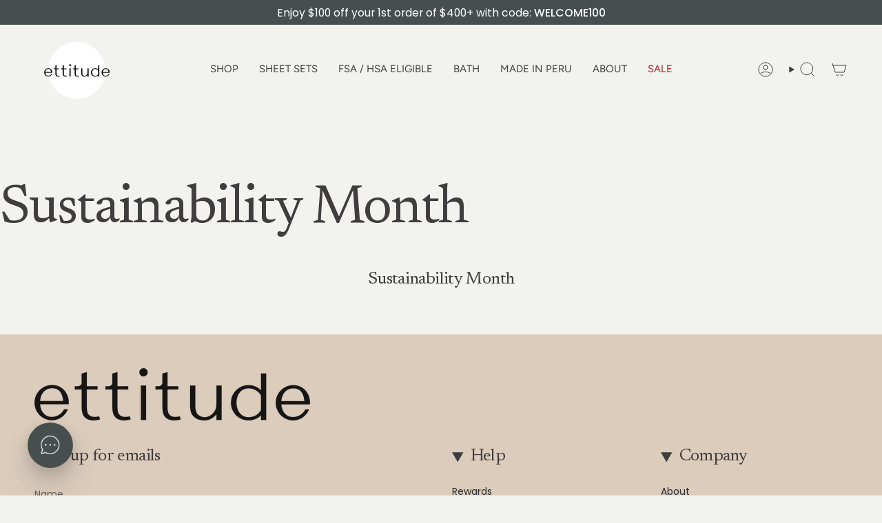

--- FILE ---
content_type: text/html; charset=utf-8
request_url: https://www.ettitude.com/en-de/pages/sustainability-month
body_size: 62611
content:
<!doctype html>
  <html class="no-js no-touch supports-no-cookies" lang="en">
  <head>

    
    
    
    
    
      
      
    
  
<meta charset="UTF-8">
<meta http-equiv="X-UA-Compatible" content="IE=edge">
<meta name="viewport" content="width=device-width,initial-scale=1"><meta name="theme-color" content="#464f4d">
<link rel="canonical" href="https://www.ettitude.com/en-de/pages/sustainability-month">

<!-- ======================= Broadcast Theme V6.2.0 ========================= -->


  <link rel="icon" type="image/png" href="//www.ettitude.com/cdn/shop/files/ettitude_favicon_2.png?crop=center&height=32&v=1613665447&width=32">

<link rel="preconnect" href="https://fonts.shopifycdn.com" crossorigin><!-- Title and description ================================================ -->


<title>
    
    Sustainability Month
    
    
    
      &ndash; ettitude
    
  </title>


  <meta name="description" content="Join ettitude&#39;s Sustainability Month! Discover eco-friendly tips, events, and more. Let&#39;s make a positive impact together. Learn how today!">


<meta property="og:site_name" content="ettitude">
<meta property="og:url" content="https://www.ettitude.com/en-de/pages/sustainability-month">
<meta property="og:title" content="Sustainability Month">
<meta property="og:type" content="website">
<meta property="og:description" content="Join ettitude&#39;s Sustainability Month! Discover eco-friendly tips, events, and more. Let&#39;s make a positive impact together. Learn how today!"><meta property="og:image" content="http://www.ettitude.com/cdn/shop/files/Screenshot_2024-10-08_at_12.12.29_PM.png?v=1728414760">
  <meta property="og:image:secure_url" content="https://www.ettitude.com/cdn/shop/files/Screenshot_2024-10-08_at_12.12.29_PM.png?v=1728414760">
  <meta property="og:image:width" content="1254">
  <meta property="og:image:height" content="676"><meta name="twitter:card" content="summary_large_image">
<meta name="twitter:title" content="Sustainability Month">
<meta name="twitter:description" content="Join ettitude&#39;s Sustainability Month! Discover eco-friendly tips, events, and more. Let&#39;s make a positive impact together. Learn how today!">
<!-- CSS ================================================================== -->
<style data-shopify>
  @font-face {
  font-family: Newsreader;
  font-weight: 400;
  font-style: normal;
  font-display: swap;
  src: url("//www.ettitude.com/cdn/fonts/newsreader/newsreader_n4.b5d1a51abefc3e451a1095094f8cb52bc71994eb.woff2") format("woff2"),
       url("//www.ettitude.com/cdn/fonts/newsreader/newsreader_n4.faab5347776428001f201c86fe4c783d23b58a25.woff") format("woff");
}

  @font-face {
  font-family: Poppins;
  font-weight: 400;
  font-style: normal;
  font-display: swap;
  src: url("//www.ettitude.com/cdn/fonts/poppins/poppins_n4.0ba78fa5af9b0e1a374041b3ceaadf0a43b41362.woff2") format("woff2"),
       url("//www.ettitude.com/cdn/fonts/poppins/poppins_n4.214741a72ff2596839fc9760ee7a770386cf16ca.woff") format("woff");
}

  @font-face {
  font-family: Figtree;
  font-weight: 400;
  font-style: normal;
  font-display: swap;
  src: url("//www.ettitude.com/cdn/fonts/figtree/figtree_n4.3c0838aba1701047e60be6a99a1b0a40ce9b8419.woff2") format("woff2"),
       url("//www.ettitude.com/cdn/fonts/figtree/figtree_n4.c0575d1db21fc3821f17fd6617d3dee552312137.woff") format("woff");
}

  @font-face {
  font-family: Poppins;
  font-weight: 400;
  font-style: normal;
  font-display: swap;
  src: url("//www.ettitude.com/cdn/fonts/poppins/poppins_n4.0ba78fa5af9b0e1a374041b3ceaadf0a43b41362.woff2") format("woff2"),
       url("//www.ettitude.com/cdn/fonts/poppins/poppins_n4.214741a72ff2596839fc9760ee7a770386cf16ca.woff") format("woff");
}

  @font-face {
  font-family: Poppins;
  font-weight: 400;
  font-style: normal;
  font-display: swap;
  src: url("//www.ettitude.com/cdn/fonts/poppins/poppins_n4.0ba78fa5af9b0e1a374041b3ceaadf0a43b41362.woff2") format("woff2"),
       url("//www.ettitude.com/cdn/fonts/poppins/poppins_n4.214741a72ff2596839fc9760ee7a770386cf16ca.woff") format("woff");
}


  
    @font-face {
  font-family: Poppins;
  font-weight: 500;
  font-style: normal;
  font-display: swap;
  src: url("//www.ettitude.com/cdn/fonts/poppins/poppins_n5.ad5b4b72b59a00358afc706450c864c3c8323842.woff2") format("woff2"),
       url("//www.ettitude.com/cdn/fonts/poppins/poppins_n5.33757fdf985af2d24b32fcd84c9a09224d4b2c39.woff") format("woff");
}

  

  
    @font-face {
  font-family: Poppins;
  font-weight: 400;
  font-style: italic;
  font-display: swap;
  src: url("//www.ettitude.com/cdn/fonts/poppins/poppins_i4.846ad1e22474f856bd6b81ba4585a60799a9f5d2.woff2") format("woff2"),
       url("//www.ettitude.com/cdn/fonts/poppins/poppins_i4.56b43284e8b52fc64c1fd271f289a39e8477e9ec.woff") format("woff");
}

  

  
    @font-face {
  font-family: Poppins;
  font-weight: 500;
  font-style: italic;
  font-display: swap;
  src: url("//www.ettitude.com/cdn/fonts/poppins/poppins_i5.6acfce842c096080e34792078ef3cb7c3aad24d4.woff2") format("woff2"),
       url("//www.ettitude.com/cdn/fonts/poppins/poppins_i5.a49113e4fe0ad7fd7716bd237f1602cbec299b3c.woff") format("woff");
}

  

  
    @font-face {
  font-family: Figtree;
  font-weight: 500;
  font-style: normal;
  font-display: swap;
  src: url("//www.ettitude.com/cdn/fonts/figtree/figtree_n5.3b6b7df38aa5986536945796e1f947445832047c.woff2") format("woff2"),
       url("//www.ettitude.com/cdn/fonts/figtree/figtree_n5.f26bf6dcae278b0ed902605f6605fa3338e81dab.woff") format("woff");
}

  

  

  
    :root,
    .color-scheme-1 {--COLOR-BG-GRADIENT: #f2f3ef;
      --COLOR-BG: #f2f3ef;
      --COLOR-BG-RGB: 242, 243, 239;

      --COLOR-BG-ACCENT: rgba(0,0,0,0);
      --COLOR-BG-ACCENT-LIGHTEN: rgba(38, 38, 38, 0.0);

      /* === Link Color ===*/

      --COLOR-LINK: #282c2e;
      --COLOR-LINK-A50: rgba(40, 44, 46, 0.5);
      --COLOR-LINK-A70: rgba(40, 44, 46, 0.7);
      --COLOR-LINK-HOVER: rgba(40, 44, 46, 0.7);
      --COLOR-LINK-OPPOSITE: #ffffff;

      --COLOR-TEXT: #3f3d3d;
      --COLOR-TEXT-HOVER: rgba(63, 61, 61, 0.7);
      --COLOR-TEXT-LIGHT: #757472;
      --COLOR-TEXT-DARK: #1a1515;
      --COLOR-TEXT-A5:  rgba(63, 61, 61, 0.05);
      --COLOR-TEXT-A35: rgba(63, 61, 61, 0.35);
      --COLOR-TEXT-A50: rgba(63, 61, 61, 0.5);
      --COLOR-TEXT-A80: rgba(63, 61, 61, 0.8);


      --COLOR-BORDER: rgb(70, 79, 77);
      --COLOR-BORDER-LIGHT: #8b918e;
      --COLOR-BORDER-DARK: #161918;
      --COLOR-BORDER-HAIRLINE: #ebece6;

      --overlay-bg: #000000;

      /* === Bright color ===*/
      --COLOR-ACCENT: #464f4d;
      --COLOR-ACCENT-HOVER: #1f2a27;
      --COLOR-ACCENT-FADE: rgba(70, 79, 77, 0.05);
      --COLOR-ACCENT-LIGHT: #7cb2a6;

      /* === Default Cart Gradient ===*/

      --FREE-SHIPPING-GRADIENT: linear-gradient(to right, var(--COLOR-ACCENT-LIGHT) 0%, var(--accent) 100%);

      /* === Buttons ===*/
      --BTN-PRIMARY-BG: #3f3d3d;
      --BTN-PRIMARY-TEXT: #f2f3ef;
      --BTN-PRIMARY-BORDER: #3f3d3d;
      --BTN-PRIMARY-BORDER-A70: rgba(63, 61, 61, 0.7);

      
      
        --BTN-PRIMARY-BG-BRIGHTER: #4c4a4a;
      

      --BTN-SECONDARY-BG: #464f4d;
      --BTN-SECONDARY-TEXT: #f2f3ef;
      --BTN-SECONDARY-BORDER: #464f4d;
      --BTN-SECONDARY-BORDER-A70: rgba(70, 79, 77, 0.7);

      
      
        --BTN-SECONDARY-BG-BRIGHTER: #3a4140;
      

      
--COLOR-BG-BRIGHTER: #e6e8e0;

      --COLOR-BG-ALPHA-25: rgba(242, 243, 239, 0.25);
      --COLOR-BG-TRANSPARENT: rgba(242, 243, 239, 0);--COLOR-FOOTER-BG-HAIRLINE: #ebece6;

      /* Dynamic color variables */
      --accent: var(--COLOR-ACCENT);
      --accent-fade: var(--COLOR-ACCENT-FADE);
      --accent-hover: var(--COLOR-ACCENT-HOVER);
      --border: var(--COLOR-BORDER);
      --border-dark: var(--COLOR-BORDER-DARK);
      --border-light: var(--COLOR-BORDER-LIGHT);
      --border-hairline: var(--COLOR-BORDER-HAIRLINE);
      --bg: var(--COLOR-BG-GRADIENT, var(--COLOR-BG));
      --bg-accent: var(--COLOR-BG-ACCENT);
      --bg-accent-lighten: var(--COLOR-BG-ACCENT-LIGHTEN);
      --icons: var(--COLOR-TEXT);
      --link: var(--COLOR-LINK);
      --link-a50: var(--COLOR-LINK-A50);
      --link-a70: var(--COLOR-LINK-A70);
      --link-hover: var(--COLOR-LINK-HOVER);
      --link-opposite: var(--COLOR-LINK-OPPOSITE);
      --text: var(--COLOR-TEXT);
      --text-dark: var(--COLOR-TEXT-DARK);
      --text-light: var(--COLOR-TEXT-LIGHT);
      --text-hover: var(--COLOR-TEXT-HOVER);
      --text-a5: var(--COLOR-TEXT-A5);
      --text-a35: var(--COLOR-TEXT-A35);
      --text-a50: var(--COLOR-TEXT-A50);
      --text-a80: var(--COLOR-TEXT-A80);
    }
  
    
    .color-scheme-2 {--COLOR-BG-GRADIENT: #3f3d3d;
      --COLOR-BG: #3f3d3d;
      --COLOR-BG-RGB: 63, 61, 61;

      --COLOR-BG-ACCENT: #f5f2ec;
      --COLOR-BG-ACCENT-LIGHTEN: #ffffff;

      /* === Link Color ===*/

      --COLOR-LINK: #ffffff;
      --COLOR-LINK-A50: rgba(255, 255, 255, 0.5);
      --COLOR-LINK-A70: rgba(255, 255, 255, 0.7);
      --COLOR-LINK-HOVER: rgba(255, 255, 255, 0.7);
      --COLOR-LINK-OPPOSITE: #000000;

      --COLOR-TEXT: #ffffff;
      --COLOR-TEXT-HOVER: rgba(255, 255, 255, 0.7);
      --COLOR-TEXT-LIGHT: #c5c5c5;
      --COLOR-TEXT-DARK: #d9d9d9;
      --COLOR-TEXT-A5:  rgba(255, 255, 255, 0.05);
      --COLOR-TEXT-A35: rgba(255, 255, 255, 0.35);
      --COLOR-TEXT-A50: rgba(255, 255, 255, 0.5);
      --COLOR-TEXT-A80: rgba(255, 255, 255, 0.8);


      --COLOR-BORDER: rgb(209, 208, 206);
      --COLOR-BORDER-LIGHT: #979594;
      --COLOR-BORDER-DARK: #a09e99;
      --COLOR-BORDER-HAIRLINE: #373535;

      --overlay-bg: #644d3e;

      /* === Bright color ===*/
      --COLOR-ACCENT: #ab8c52;
      --COLOR-ACCENT-HOVER: #806430;
      --COLOR-ACCENT-FADE: rgba(171, 140, 82, 0.05);
      --COLOR-ACCENT-LIGHT: #e8d4ae;

      /* === Default Cart Gradient ===*/

      --FREE-SHIPPING-GRADIENT: linear-gradient(to right, var(--COLOR-ACCENT-LIGHT) 0%, var(--accent) 100%);

      /* === Buttons ===*/
      --BTN-PRIMARY-BG: #3f3d3d;
      --BTN-PRIMARY-TEXT: #ffffff;
      --BTN-PRIMARY-BORDER: #3f3d3d;
      --BTN-PRIMARY-BORDER-A70: rgba(63, 61, 61, 0.7);

      
      
        --BTN-PRIMARY-BG-BRIGHTER: #4c4a4a;
      

      --BTN-SECONDARY-BG: #ffffff;
      --BTN-SECONDARY-TEXT: #3f3d3d;
      --BTN-SECONDARY-BORDER: #3f3d3d;
      --BTN-SECONDARY-BORDER-A70: rgba(63, 61, 61, 0.7);

      
      
        --BTN-SECONDARY-BG-BRIGHTER: #f2f2f2;
      

      
--COLOR-BG-BRIGHTER: #4c4a4a;

      --COLOR-BG-ALPHA-25: rgba(63, 61, 61, 0.25);
      --COLOR-BG-TRANSPARENT: rgba(63, 61, 61, 0);--COLOR-FOOTER-BG-HAIRLINE: #474545;

      /* Dynamic color variables */
      --accent: var(--COLOR-ACCENT);
      --accent-fade: var(--COLOR-ACCENT-FADE);
      --accent-hover: var(--COLOR-ACCENT-HOVER);
      --border: var(--COLOR-BORDER);
      --border-dark: var(--COLOR-BORDER-DARK);
      --border-light: var(--COLOR-BORDER-LIGHT);
      --border-hairline: var(--COLOR-BORDER-HAIRLINE);
      --bg: var(--COLOR-BG-GRADIENT, var(--COLOR-BG));
      --bg-accent: var(--COLOR-BG-ACCENT);
      --bg-accent-lighten: var(--COLOR-BG-ACCENT-LIGHTEN);
      --icons: var(--COLOR-TEXT);
      --link: var(--COLOR-LINK);
      --link-a50: var(--COLOR-LINK-A50);
      --link-a70: var(--COLOR-LINK-A70);
      --link-hover: var(--COLOR-LINK-HOVER);
      --link-opposite: var(--COLOR-LINK-OPPOSITE);
      --text: var(--COLOR-TEXT);
      --text-dark: var(--COLOR-TEXT-DARK);
      --text-light: var(--COLOR-TEXT-LIGHT);
      --text-hover: var(--COLOR-TEXT-HOVER);
      --text-a5: var(--COLOR-TEXT-A5);
      --text-a35: var(--COLOR-TEXT-A35);
      --text-a50: var(--COLOR-TEXT-A50);
      --text-a80: var(--COLOR-TEXT-A80);
    }
  
    
    .color-scheme-3 {--COLOR-BG-GRADIENT: #ebede5;
      --COLOR-BG: #ebede5;
      --COLOR-BG-RGB: 235, 237, 229;

      --COLOR-BG-ACCENT: rgba(0,0,0,0);
      --COLOR-BG-ACCENT-LIGHTEN: rgba(38, 38, 38, 0.0);

      /* === Link Color ===*/

      --COLOR-LINK: #282c2e;
      --COLOR-LINK-A50: rgba(40, 44, 46, 0.5);
      --COLOR-LINK-A70: rgba(40, 44, 46, 0.7);
      --COLOR-LINK-HOVER: rgba(40, 44, 46, 0.7);
      --COLOR-LINK-OPPOSITE: #ffffff;

      --COLOR-TEXT: #3f3d3d;
      --COLOR-TEXT-HOVER: rgba(63, 61, 61, 0.7);
      --COLOR-TEXT-LIGHT: #73726f;
      --COLOR-TEXT-DARK: #1a1515;
      --COLOR-TEXT-A5:  rgba(63, 61, 61, 0.05);
      --COLOR-TEXT-A35: rgba(63, 61, 61, 0.35);
      --COLOR-TEXT-A50: rgba(63, 61, 61, 0.5);
      --COLOR-TEXT-A80: rgba(63, 61, 61, 0.8);


      --COLOR-BORDER: rgb(209, 205, 196);
      --COLOR-BORDER-LIGHT: #dbdad1;
      --COLOR-BORDER-DARK: #a49c8b;
      --COLOR-BORDER-HAIRLINE: #e4e7dc;

      --overlay-bg: #000000;

      /* === Bright color ===*/
      --COLOR-ACCENT: #dbccbc;
      --COLOR-ACCENT-HOVER: #c9a682;
      --COLOR-ACCENT-FADE: rgba(219, 204, 188, 0.05);
      --COLOR-ACCENT-LIGHT: #ffffff;

      /* === Default Cart Gradient ===*/

      --FREE-SHIPPING-GRADIENT: linear-gradient(to right, var(--COLOR-ACCENT-LIGHT) 0%, var(--accent) 100%);

      /* === Buttons ===*/
      --BTN-PRIMARY-BG: #3f3d3d;
      --BTN-PRIMARY-TEXT: #ffffff;
      --BTN-PRIMARY-BORDER: #3f3d3d;
      --BTN-PRIMARY-BORDER-A70: rgba(63, 61, 61, 0.7);

      
      
        --BTN-PRIMARY-BG-BRIGHTER: #4c4a4a;
      

      --BTN-SECONDARY-BG: #464f4d;
      --BTN-SECONDARY-TEXT: #ffffff;
      --BTN-SECONDARY-BORDER: #464f4d;
      --BTN-SECONDARY-BORDER-A70: rgba(70, 79, 77, 0.7);

      
      
        --BTN-SECONDARY-BG-BRIGHTER: #3a4140;
      

      
--COLOR-BG-BRIGHTER: #dfe3d6;

      --COLOR-BG-ALPHA-25: rgba(235, 237, 229, 0.25);
      --COLOR-BG-TRANSPARENT: rgba(235, 237, 229, 0);--COLOR-FOOTER-BG-HAIRLINE: #e4e7dc;

      /* Dynamic color variables */
      --accent: var(--COLOR-ACCENT);
      --accent-fade: var(--COLOR-ACCENT-FADE);
      --accent-hover: var(--COLOR-ACCENT-HOVER);
      --border: var(--COLOR-BORDER);
      --border-dark: var(--COLOR-BORDER-DARK);
      --border-light: var(--COLOR-BORDER-LIGHT);
      --border-hairline: var(--COLOR-BORDER-HAIRLINE);
      --bg: var(--COLOR-BG-GRADIENT, var(--COLOR-BG));
      --bg-accent: var(--COLOR-BG-ACCENT);
      --bg-accent-lighten: var(--COLOR-BG-ACCENT-LIGHTEN);
      --icons: var(--COLOR-TEXT);
      --link: var(--COLOR-LINK);
      --link-a50: var(--COLOR-LINK-A50);
      --link-a70: var(--COLOR-LINK-A70);
      --link-hover: var(--COLOR-LINK-HOVER);
      --link-opposite: var(--COLOR-LINK-OPPOSITE);
      --text: var(--COLOR-TEXT);
      --text-dark: var(--COLOR-TEXT-DARK);
      --text-light: var(--COLOR-TEXT-LIGHT);
      --text-hover: var(--COLOR-TEXT-HOVER);
      --text-a5: var(--COLOR-TEXT-A5);
      --text-a35: var(--COLOR-TEXT-A35);
      --text-a50: var(--COLOR-TEXT-A50);
      --text-a80: var(--COLOR-TEXT-A80);
    }
  
    
    .color-scheme-4 {--COLOR-BG-GRADIENT: #dbccbc;
      --COLOR-BG: #dbccbc;
      --COLOR-BG-RGB: 219, 204, 188;

      --COLOR-BG-ACCENT: rgba(0,0,0,0);
      --COLOR-BG-ACCENT-LIGHTEN: rgba(38, 38, 38, 0.0);

      /* === Link Color ===*/

      --COLOR-LINK: #282c2e;
      --COLOR-LINK-A50: rgba(40, 44, 46, 0.5);
      --COLOR-LINK-A70: rgba(40, 44, 46, 0.7);
      --COLOR-LINK-HOVER: rgba(40, 44, 46, 0.7);
      --COLOR-LINK-OPPOSITE: #ffffff;

      --COLOR-TEXT: #3f3d3d;
      --COLOR-TEXT-HOVER: rgba(63, 61, 61, 0.7);
      --COLOR-TEXT-LIGHT: #6e6863;
      --COLOR-TEXT-DARK: #1a1515;
      --COLOR-TEXT-A5:  rgba(63, 61, 61, 0.05);
      --COLOR-TEXT-A35: rgba(63, 61, 61, 0.35);
      --COLOR-TEXT-A50: rgba(63, 61, 61, 0.5);
      --COLOR-TEXT-A80: rgba(63, 61, 61, 0.8);


      --COLOR-BORDER: rgb(63, 61, 61);
      --COLOR-BORDER-LIGHT: #7d7670;
      --COLOR-BORDER-DARK: #0b0b0b;
      --COLOR-BORDER-HAIRLINE: #d6c4b2;

      --overlay-bg: #000000;

      /* === Bright color ===*/
      --COLOR-ACCENT: #464f4d;
      --COLOR-ACCENT-HOVER: #1f2a27;
      --COLOR-ACCENT-FADE: rgba(70, 79, 77, 0.05);
      --COLOR-ACCENT-LIGHT: #7cb2a6;

      /* === Default Cart Gradient ===*/

      --FREE-SHIPPING-GRADIENT: linear-gradient(to right, var(--COLOR-ACCENT-LIGHT) 0%, var(--accent) 100%);

      /* === Buttons ===*/
      --BTN-PRIMARY-BG: #3f3d3d;
      --BTN-PRIMARY-TEXT: #ffffff;
      --BTN-PRIMARY-BORDER: #3f3d3d;
      --BTN-PRIMARY-BORDER-A70: rgba(63, 61, 61, 0.7);

      
      
        --BTN-PRIMARY-BG-BRIGHTER: #4c4a4a;
      

      --BTN-SECONDARY-BG: #464f4d;
      --BTN-SECONDARY-TEXT: #ffffff;
      --BTN-SECONDARY-BORDER: #464f4d;
      --BTN-SECONDARY-BORDER-A70: rgba(70, 79, 77, 0.7);

      
      
        --BTN-SECONDARY-BG-BRIGHTER: #3a4140;
      

      
--COLOR-BG-BRIGHTER: #d2bfab;

      --COLOR-BG-ALPHA-25: rgba(219, 204, 188, 0.25);
      --COLOR-BG-TRANSPARENT: rgba(219, 204, 188, 0);--COLOR-FOOTER-BG-HAIRLINE: #d6c4b2;

      /* Dynamic color variables */
      --accent: var(--COLOR-ACCENT);
      --accent-fade: var(--COLOR-ACCENT-FADE);
      --accent-hover: var(--COLOR-ACCENT-HOVER);
      --border: var(--COLOR-BORDER);
      --border-dark: var(--COLOR-BORDER-DARK);
      --border-light: var(--COLOR-BORDER-LIGHT);
      --border-hairline: var(--COLOR-BORDER-HAIRLINE);
      --bg: var(--COLOR-BG-GRADIENT, var(--COLOR-BG));
      --bg-accent: var(--COLOR-BG-ACCENT);
      --bg-accent-lighten: var(--COLOR-BG-ACCENT-LIGHTEN);
      --icons: var(--COLOR-TEXT);
      --link: var(--COLOR-LINK);
      --link-a50: var(--COLOR-LINK-A50);
      --link-a70: var(--COLOR-LINK-A70);
      --link-hover: var(--COLOR-LINK-HOVER);
      --link-opposite: var(--COLOR-LINK-OPPOSITE);
      --text: var(--COLOR-TEXT);
      --text-dark: var(--COLOR-TEXT-DARK);
      --text-light: var(--COLOR-TEXT-LIGHT);
      --text-hover: var(--COLOR-TEXT-HOVER);
      --text-a5: var(--COLOR-TEXT-A5);
      --text-a35: var(--COLOR-TEXT-A35);
      --text-a50: var(--COLOR-TEXT-A50);
      --text-a80: var(--COLOR-TEXT-A80);
    }
  
    
    .color-scheme-5 {--COLOR-BG-GRADIENT: #464f4d;
      --COLOR-BG: #464f4d;
      --COLOR-BG-RGB: 70, 79, 77;

      --COLOR-BG-ACCENT: #f5f2ec;
      --COLOR-BG-ACCENT-LIGHTEN: #ffffff;

      /* === Link Color ===*/

      --COLOR-LINK: #282c2e;
      --COLOR-LINK-A50: rgba(40, 44, 46, 0.5);
      --COLOR-LINK-A70: rgba(40, 44, 46, 0.7);
      --COLOR-LINK-HOVER: rgba(40, 44, 46, 0.7);
      --COLOR-LINK-OPPOSITE: #ffffff;

      --COLOR-TEXT: #ffffff;
      --COLOR-TEXT-HOVER: rgba(255, 255, 255, 0.7);
      --COLOR-TEXT-LIGHT: #c8caca;
      --COLOR-TEXT-DARK: #d9d9d9;
      --COLOR-TEXT-A5:  rgba(255, 255, 255, 0.05);
      --COLOR-TEXT-A35: rgba(255, 255, 255, 0.35);
      --COLOR-TEXT-A50: rgba(255, 255, 255, 0.5);
      --COLOR-TEXT-A80: rgba(255, 255, 255, 0.8);


      --COLOR-BORDER: rgb(243, 243, 243);
      --COLOR-BORDER-LIGHT: #aeb1b1;
      --COLOR-BORDER-DARK: #c0c0c0;
      --COLOR-BORDER-HAIRLINE: #3f4745;

      --overlay-bg: #000000;

      /* === Bright color ===*/
      --COLOR-ACCENT: #a18538;
      --COLOR-ACCENT-HOVER: #6f591d;
      --COLOR-ACCENT-FADE: rgba(161, 133, 56, 0.05);
      --COLOR-ACCENT-LIGHT: #e9cf89;

      /* === Default Cart Gradient ===*/

      --FREE-SHIPPING-GRADIENT: linear-gradient(to right, var(--COLOR-ACCENT-LIGHT) 0%, var(--accent) 100%);

      /* === Buttons ===*/
      --BTN-PRIMARY-BG: #212121;
      --BTN-PRIMARY-TEXT: #ffffff;
      --BTN-PRIMARY-BORDER: #212121;
      --BTN-PRIMARY-BORDER-A70: rgba(33, 33, 33, 0.7);

      
      
        --BTN-PRIMARY-BG-BRIGHTER: #2e2e2e;
      

      --BTN-SECONDARY-BG: #a18538;
      --BTN-SECONDARY-TEXT: #ffffff;
      --BTN-SECONDARY-BORDER: #a18538;
      --BTN-SECONDARY-BORDER-A70: rgba(161, 133, 56, 0.7);

      
      
        --BTN-SECONDARY-BG-BRIGHTER: #8e7531;
      

      
--COLOR-BG-BRIGHTER: #3a4140;

      --COLOR-BG-ALPHA-25: rgba(70, 79, 77, 0.25);
      --COLOR-BG-TRANSPARENT: rgba(70, 79, 77, 0);--COLOR-FOOTER-BG-HAIRLINE: #4d5755;

      /* Dynamic color variables */
      --accent: var(--COLOR-ACCENT);
      --accent-fade: var(--COLOR-ACCENT-FADE);
      --accent-hover: var(--COLOR-ACCENT-HOVER);
      --border: var(--COLOR-BORDER);
      --border-dark: var(--COLOR-BORDER-DARK);
      --border-light: var(--COLOR-BORDER-LIGHT);
      --border-hairline: var(--COLOR-BORDER-HAIRLINE);
      --bg: var(--COLOR-BG-GRADIENT, var(--COLOR-BG));
      --bg-accent: var(--COLOR-BG-ACCENT);
      --bg-accent-lighten: var(--COLOR-BG-ACCENT-LIGHTEN);
      --icons: var(--COLOR-TEXT);
      --link: var(--COLOR-LINK);
      --link-a50: var(--COLOR-LINK-A50);
      --link-a70: var(--COLOR-LINK-A70);
      --link-hover: var(--COLOR-LINK-HOVER);
      --link-opposite: var(--COLOR-LINK-OPPOSITE);
      --text: var(--COLOR-TEXT);
      --text-dark: var(--COLOR-TEXT-DARK);
      --text-light: var(--COLOR-TEXT-LIGHT);
      --text-hover: var(--COLOR-TEXT-HOVER);
      --text-a5: var(--COLOR-TEXT-A5);
      --text-a35: var(--COLOR-TEXT-A35);
      --text-a50: var(--COLOR-TEXT-A50);
      --text-a80: var(--COLOR-TEXT-A80);
    }
  
    
    .color-scheme-6 {--COLOR-BG-GRADIENT: #000000;
      --COLOR-BG: #000000;
      --COLOR-BG-RGB: 0, 0, 0;

      --COLOR-BG-ACCENT: rgba(0,0,0,0);
      --COLOR-BG-ACCENT-LIGHTEN: rgba(38, 38, 38, 0.0);

      /* === Link Color ===*/

      --COLOR-LINK: rgba(0,0,0,0);
      --COLOR-LINK-A50: rgba(0, 0, 0, 0.5);
      --COLOR-LINK-A70: rgba(0, 0, 0, 0.7);
      --COLOR-LINK-HOVER: rgba(0, 0, 0, 0.7);
      --COLOR-LINK-OPPOSITE: #ffffff;

      --COLOR-TEXT: #f2f3ef;
      --COLOR-TEXT-HOVER: rgba(242, 243, 239, 0.7);
      --COLOR-TEXT-LIGHT: #a9aaa7;
      --COLOR-TEXT-DARK: #d2d6c0;
      --COLOR-TEXT-A5:  rgba(242, 243, 239, 0.05);
      --COLOR-TEXT-A35: rgba(242, 243, 239, 0.35);
      --COLOR-TEXT-A50: rgba(242, 243, 239, 0.5);
      --COLOR-TEXT-A80: rgba(242, 243, 239, 0.8);


      --COLOR-BORDER: rgba(0, 0, 0, 0.0);
      --COLOR-BORDER-LIGHT: rgba(0, 0, 0, 0.4);
      --COLOR-BORDER-DARK: rgba(0, 0, 0, 0.0);
      --COLOR-BORDER-HAIRLINE: #000000;

      --overlay-bg: rgba(0,0,0,0);

      /* === Bright color ===*/
      --COLOR-ACCENT: rgba(0,0,0,0);
      --COLOR-ACCENT-HOVER: rgba(0, 0, 0, 0.0);
      --COLOR-ACCENT-FADE: rgba(0, 0, 0, 0.05);
      --COLOR-ACCENT-LIGHT: rgba(77, 77, 77, 0.0);

      /* === Default Cart Gradient ===*/

      --FREE-SHIPPING-GRADIENT: linear-gradient(to right, var(--COLOR-ACCENT-LIGHT) 0%, var(--accent) 100%);

      /* === Buttons ===*/
      --BTN-PRIMARY-BG: rgba(0,0,0,0);
      --BTN-PRIMARY-TEXT: rgba(0,0,0,0);
      --BTN-PRIMARY-BORDER: rgba(0,0,0,0);
      --BTN-PRIMARY-BORDER-A70: rgba(0, 0, 0, 0.7);

      
      
        --BTN-PRIMARY-BG-BRIGHTER: rgba(13, 13, 13, 0.0);
      

      --BTN-SECONDARY-BG: rgba(0,0,0,0);
      --BTN-SECONDARY-TEXT: rgba(0,0,0,0);
      --BTN-SECONDARY-BORDER: rgba(0,0,0,0);
      --BTN-SECONDARY-BORDER-A70: rgba(0, 0, 0, 0.7);

      
      
        --BTN-SECONDARY-BG-BRIGHTER: rgba(13, 13, 13, 0.0);
      

      
--COLOR-BG-BRIGHTER: #1a1a1a;

      --COLOR-BG-ALPHA-25: rgba(0, 0, 0, 0.25);
      --COLOR-BG-TRANSPARENT: rgba(0, 0, 0, 0);--COLOR-FOOTER-BG-HAIRLINE: #080808;

      /* Dynamic color variables */
      --accent: var(--COLOR-ACCENT);
      --accent-fade: var(--COLOR-ACCENT-FADE);
      --accent-hover: var(--COLOR-ACCENT-HOVER);
      --border: var(--COLOR-BORDER);
      --border-dark: var(--COLOR-BORDER-DARK);
      --border-light: var(--COLOR-BORDER-LIGHT);
      --border-hairline: var(--COLOR-BORDER-HAIRLINE);
      --bg: var(--COLOR-BG-GRADIENT, var(--COLOR-BG));
      --bg-accent: var(--COLOR-BG-ACCENT);
      --bg-accent-lighten: var(--COLOR-BG-ACCENT-LIGHTEN);
      --icons: var(--COLOR-TEXT);
      --link: var(--COLOR-LINK);
      --link-a50: var(--COLOR-LINK-A50);
      --link-a70: var(--COLOR-LINK-A70);
      --link-hover: var(--COLOR-LINK-HOVER);
      --link-opposite: var(--COLOR-LINK-OPPOSITE);
      --text: var(--COLOR-TEXT);
      --text-dark: var(--COLOR-TEXT-DARK);
      --text-light: var(--COLOR-TEXT-LIGHT);
      --text-hover: var(--COLOR-TEXT-HOVER);
      --text-a5: var(--COLOR-TEXT-A5);
      --text-a35: var(--COLOR-TEXT-A35);
      --text-a50: var(--COLOR-TEXT-A50);
      --text-a80: var(--COLOR-TEXT-A80);
    }
  
    
    .color-scheme-7 {--COLOR-BG-GRADIENT: #f5f2ec;
      --COLOR-BG: #f5f2ec;
      --COLOR-BG-RGB: 245, 242, 236;

      --COLOR-BG-ACCENT: #f5f2ec;
      --COLOR-BG-ACCENT-LIGHTEN: #ffffff;

      /* === Link Color ===*/

      --COLOR-LINK: #282c2e;
      --COLOR-LINK-A50: rgba(40, 44, 46, 0.5);
      --COLOR-LINK-A70: rgba(40, 44, 46, 0.7);
      --COLOR-LINK-HOVER: rgba(40, 44, 46, 0.7);
      --COLOR-LINK-OPPOSITE: #ffffff;

      --COLOR-TEXT: #212121;
      --COLOR-TEXT-HOVER: rgba(33, 33, 33, 0.7);
      --COLOR-TEXT-LIGHT: #61605e;
      --COLOR-TEXT-DARK: #000000;
      --COLOR-TEXT-A5:  rgba(33, 33, 33, 0.05);
      --COLOR-TEXT-A35: rgba(33, 33, 33, 0.35);
      --COLOR-TEXT-A50: rgba(33, 33, 33, 0.5);
      --COLOR-TEXT-A80: rgba(33, 33, 33, 0.8);


      --COLOR-BORDER: rgb(209, 205, 196);
      --COLOR-BORDER-LIGHT: #dfdcd4;
      --COLOR-BORDER-DARK: #a49c8b;
      --COLOR-BORDER-HAIRLINE: #f0ebe2;

      --overlay-bg: #000000;

      /* === Bright color ===*/
      --COLOR-ACCENT: #ab8c52;
      --COLOR-ACCENT-HOVER: #806430;
      --COLOR-ACCENT-FADE: rgba(171, 140, 82, 0.05);
      --COLOR-ACCENT-LIGHT: #e8d4ae;

      /* === Default Cart Gradient ===*/

      --FREE-SHIPPING-GRADIENT: linear-gradient(to right, var(--COLOR-ACCENT-LIGHT) 0%, var(--accent) 100%);

      /* === Buttons ===*/
      --BTN-PRIMARY-BG: #212121;
      --BTN-PRIMARY-TEXT: #ffffff;
      --BTN-PRIMARY-BORDER: #212121;
      --BTN-PRIMARY-BORDER-A70: rgba(33, 33, 33, 0.7);

      
      
        --BTN-PRIMARY-BG-BRIGHTER: #2e2e2e;
      

      --BTN-SECONDARY-BG: #ab8c52;
      --BTN-SECONDARY-TEXT: #ffffff;
      --BTN-SECONDARY-BORDER: #ab8c52;
      --BTN-SECONDARY-BORDER-A70: rgba(171, 140, 82, 0.7);

      
      
        --BTN-SECONDARY-BG-BRIGHTER: #9a7e4a;
      

      
--COLOR-BG-BRIGHTER: #ece7db;

      --COLOR-BG-ALPHA-25: rgba(245, 242, 236, 0.25);
      --COLOR-BG-TRANSPARENT: rgba(245, 242, 236, 0);--COLOR-FOOTER-BG-HAIRLINE: #f0ebe2;

      /* Dynamic color variables */
      --accent: var(--COLOR-ACCENT);
      --accent-fade: var(--COLOR-ACCENT-FADE);
      --accent-hover: var(--COLOR-ACCENT-HOVER);
      --border: var(--COLOR-BORDER);
      --border-dark: var(--COLOR-BORDER-DARK);
      --border-light: var(--COLOR-BORDER-LIGHT);
      --border-hairline: var(--COLOR-BORDER-HAIRLINE);
      --bg: var(--COLOR-BG-GRADIENT, var(--COLOR-BG));
      --bg-accent: var(--COLOR-BG-ACCENT);
      --bg-accent-lighten: var(--COLOR-BG-ACCENT-LIGHTEN);
      --icons: var(--COLOR-TEXT);
      --link: var(--COLOR-LINK);
      --link-a50: var(--COLOR-LINK-A50);
      --link-a70: var(--COLOR-LINK-A70);
      --link-hover: var(--COLOR-LINK-HOVER);
      --link-opposite: var(--COLOR-LINK-OPPOSITE);
      --text: var(--COLOR-TEXT);
      --text-dark: var(--COLOR-TEXT-DARK);
      --text-light: var(--COLOR-TEXT-LIGHT);
      --text-hover: var(--COLOR-TEXT-HOVER);
      --text-a5: var(--COLOR-TEXT-A5);
      --text-a35: var(--COLOR-TEXT-A35);
      --text-a50: var(--COLOR-TEXT-A50);
      --text-a80: var(--COLOR-TEXT-A80);
    }
  
    
    .color-scheme-8 {--COLOR-BG-GRADIENT: rgba(0,0,0,0);
      --COLOR-BG: rgba(0,0,0,0);
      --COLOR-BG-RGB: 0, 0, 0;

      --COLOR-BG-ACCENT: rgba(0,0,0,0);
      --COLOR-BG-ACCENT-LIGHTEN: rgba(38, 38, 38, 0.0);

      /* === Link Color ===*/

      --COLOR-LINK: rgba(0,0,0,0);
      --COLOR-LINK-A50: rgba(0, 0, 0, 0.5);
      --COLOR-LINK-A70: rgba(0, 0, 0, 0.7);
      --COLOR-LINK-HOVER: rgba(0, 0, 0, 0.7);
      --COLOR-LINK-OPPOSITE: #ffffff;

      --COLOR-TEXT: rgba(0,0,0,0);
      --COLOR-TEXT-HOVER: rgba(0, 0, 0, 0.7);
      --COLOR-TEXT-LIGHT: rgba(0, 0, 0, 0.0);
      --COLOR-TEXT-DARK: rgba(0, 0, 0, 0.0);
      --COLOR-TEXT-A5:  rgba(0, 0, 0, 0.05);
      --COLOR-TEXT-A35: rgba(0, 0, 0, 0.35);
      --COLOR-TEXT-A50: rgba(0, 0, 0, 0.5);
      --COLOR-TEXT-A80: rgba(0, 0, 0, 0.8);


      --COLOR-BORDER: rgba(0, 0, 0, 0.0);
      --COLOR-BORDER-LIGHT: rgba(0, 0, 0, 0.0);
      --COLOR-BORDER-DARK: rgba(0, 0, 0, 0.0);
      --COLOR-BORDER-HAIRLINE: rgba(0, 0, 0, 0.0);

      --overlay-bg: rgba(0,0,0,0);

      /* === Bright color ===*/
      --COLOR-ACCENT: rgba(0,0,0,0);
      --COLOR-ACCENT-HOVER: rgba(0, 0, 0, 0.0);
      --COLOR-ACCENT-FADE: rgba(0, 0, 0, 0.05);
      --COLOR-ACCENT-LIGHT: rgba(77, 77, 77, 0.0);

      /* === Default Cart Gradient ===*/

      --FREE-SHIPPING-GRADIENT: linear-gradient(to right, var(--COLOR-ACCENT-LIGHT) 0%, var(--accent) 100%);

      /* === Buttons ===*/
      --BTN-PRIMARY-BG: rgba(0,0,0,0);
      --BTN-PRIMARY-TEXT: rgba(0,0,0,0);
      --BTN-PRIMARY-BORDER: rgba(0,0,0,0);
      --BTN-PRIMARY-BORDER-A70: rgba(0, 0, 0, 0.7);

      
      
        --BTN-PRIMARY-BG-BRIGHTER: rgba(13, 13, 13, 0.0);
      

      --BTN-SECONDARY-BG: rgba(0,0,0,0);
      --BTN-SECONDARY-TEXT: rgba(0,0,0,0);
      --BTN-SECONDARY-BORDER: rgba(0,0,0,0);
      --BTN-SECONDARY-BORDER-A70: rgba(0, 0, 0, 0.7);

      
      
        --BTN-SECONDARY-BG-BRIGHTER: rgba(13, 13, 13, 0.0);
      

      
--COLOR-BG-BRIGHTER: rgba(26, 26, 26, 0.0);

      --COLOR-BG-ALPHA-25: rgba(0, 0, 0, 0.25);
      --COLOR-BG-TRANSPARENT: rgba(0, 0, 0, 0);--COLOR-FOOTER-BG-HAIRLINE: rgba(8, 8, 8, 0.0);

      /* Dynamic color variables */
      --accent: var(--COLOR-ACCENT);
      --accent-fade: var(--COLOR-ACCENT-FADE);
      --accent-hover: var(--COLOR-ACCENT-HOVER);
      --border: var(--COLOR-BORDER);
      --border-dark: var(--COLOR-BORDER-DARK);
      --border-light: var(--COLOR-BORDER-LIGHT);
      --border-hairline: var(--COLOR-BORDER-HAIRLINE);
      --bg: var(--COLOR-BG-GRADIENT, var(--COLOR-BG));
      --bg-accent: var(--COLOR-BG-ACCENT);
      --bg-accent-lighten: var(--COLOR-BG-ACCENT-LIGHTEN);
      --icons: var(--COLOR-TEXT);
      --link: var(--COLOR-LINK);
      --link-a50: var(--COLOR-LINK-A50);
      --link-a70: var(--COLOR-LINK-A70);
      --link-hover: var(--COLOR-LINK-HOVER);
      --link-opposite: var(--COLOR-LINK-OPPOSITE);
      --text: var(--COLOR-TEXT);
      --text-dark: var(--COLOR-TEXT-DARK);
      --text-light: var(--COLOR-TEXT-LIGHT);
      --text-hover: var(--COLOR-TEXT-HOVER);
      --text-a5: var(--COLOR-TEXT-A5);
      --text-a35: var(--COLOR-TEXT-A35);
      --text-a50: var(--COLOR-TEXT-A50);
      --text-a80: var(--COLOR-TEXT-A80);
    }
  
    
    .color-scheme-9 {--COLOR-BG-GRADIENT: rgba(0,0,0,0);
      --COLOR-BG: rgba(0,0,0,0);
      --COLOR-BG-RGB: 0, 0, 0;

      --COLOR-BG-ACCENT: rgba(0,0,0,0);
      --COLOR-BG-ACCENT-LIGHTEN: rgba(38, 38, 38, 0.0);

      /* === Link Color ===*/

      --COLOR-LINK: rgba(0,0,0,0);
      --COLOR-LINK-A50: rgba(0, 0, 0, 0.5);
      --COLOR-LINK-A70: rgba(0, 0, 0, 0.7);
      --COLOR-LINK-HOVER: rgba(0, 0, 0, 0.7);
      --COLOR-LINK-OPPOSITE: #ffffff;

      --COLOR-TEXT: rgba(0,0,0,0);
      --COLOR-TEXT-HOVER: rgba(0, 0, 0, 0.7);
      --COLOR-TEXT-LIGHT: rgba(0, 0, 0, 0.0);
      --COLOR-TEXT-DARK: rgba(0, 0, 0, 0.0);
      --COLOR-TEXT-A5:  rgba(0, 0, 0, 0.05);
      --COLOR-TEXT-A35: rgba(0, 0, 0, 0.35);
      --COLOR-TEXT-A50: rgba(0, 0, 0, 0.5);
      --COLOR-TEXT-A80: rgba(0, 0, 0, 0.8);


      --COLOR-BORDER: rgba(0, 0, 0, 0.0);
      --COLOR-BORDER-LIGHT: rgba(0, 0, 0, 0.0);
      --COLOR-BORDER-DARK: rgba(0, 0, 0, 0.0);
      --COLOR-BORDER-HAIRLINE: rgba(0, 0, 0, 0.0);

      --overlay-bg: rgba(0,0,0,0);

      /* === Bright color ===*/
      --COLOR-ACCENT: rgba(0,0,0,0);
      --COLOR-ACCENT-HOVER: rgba(0, 0, 0, 0.0);
      --COLOR-ACCENT-FADE: rgba(0, 0, 0, 0.05);
      --COLOR-ACCENT-LIGHT: rgba(77, 77, 77, 0.0);

      /* === Default Cart Gradient ===*/

      --FREE-SHIPPING-GRADIENT: linear-gradient(to right, var(--COLOR-ACCENT-LIGHT) 0%, var(--accent) 100%);

      /* === Buttons ===*/
      --BTN-PRIMARY-BG: rgba(0,0,0,0);
      --BTN-PRIMARY-TEXT: rgba(0,0,0,0);
      --BTN-PRIMARY-BORDER: rgba(0,0,0,0);
      --BTN-PRIMARY-BORDER-A70: rgba(0, 0, 0, 0.7);

      
      
        --BTN-PRIMARY-BG-BRIGHTER: rgba(13, 13, 13, 0.0);
      

      --BTN-SECONDARY-BG: rgba(0,0,0,0);
      --BTN-SECONDARY-TEXT: rgba(0,0,0,0);
      --BTN-SECONDARY-BORDER: rgba(0,0,0,0);
      --BTN-SECONDARY-BORDER-A70: rgba(0, 0, 0, 0.7);

      
      
        --BTN-SECONDARY-BG-BRIGHTER: rgba(13, 13, 13, 0.0);
      

      
--COLOR-BG-BRIGHTER: rgba(26, 26, 26, 0.0);

      --COLOR-BG-ALPHA-25: rgba(0, 0, 0, 0.25);
      --COLOR-BG-TRANSPARENT: rgba(0, 0, 0, 0);--COLOR-FOOTER-BG-HAIRLINE: rgba(8, 8, 8, 0.0);

      /* Dynamic color variables */
      --accent: var(--COLOR-ACCENT);
      --accent-fade: var(--COLOR-ACCENT-FADE);
      --accent-hover: var(--COLOR-ACCENT-HOVER);
      --border: var(--COLOR-BORDER);
      --border-dark: var(--COLOR-BORDER-DARK);
      --border-light: var(--COLOR-BORDER-LIGHT);
      --border-hairline: var(--COLOR-BORDER-HAIRLINE);
      --bg: var(--COLOR-BG-GRADIENT, var(--COLOR-BG));
      --bg-accent: var(--COLOR-BG-ACCENT);
      --bg-accent-lighten: var(--COLOR-BG-ACCENT-LIGHTEN);
      --icons: var(--COLOR-TEXT);
      --link: var(--COLOR-LINK);
      --link-a50: var(--COLOR-LINK-A50);
      --link-a70: var(--COLOR-LINK-A70);
      --link-hover: var(--COLOR-LINK-HOVER);
      --link-opposite: var(--COLOR-LINK-OPPOSITE);
      --text: var(--COLOR-TEXT);
      --text-dark: var(--COLOR-TEXT-DARK);
      --text-light: var(--COLOR-TEXT-LIGHT);
      --text-hover: var(--COLOR-TEXT-HOVER);
      --text-a5: var(--COLOR-TEXT-A5);
      --text-a35: var(--COLOR-TEXT-A35);
      --text-a50: var(--COLOR-TEXT-A50);
      --text-a80: var(--COLOR-TEXT-A80);
    }
  
    
    .color-scheme-10 {--COLOR-BG-GRADIENT: rgba(0,0,0,0);
      --COLOR-BG: rgba(0,0,0,0);
      --COLOR-BG-RGB: 0, 0, 0;

      --COLOR-BG-ACCENT: #f5f2ec;
      --COLOR-BG-ACCENT-LIGHTEN: #ffffff;

      /* === Link Color ===*/

      --COLOR-LINK: #282c2e;
      --COLOR-LINK-A50: rgba(40, 44, 46, 0.5);
      --COLOR-LINK-A70: rgba(40, 44, 46, 0.7);
      --COLOR-LINK-HOVER: rgba(40, 44, 46, 0.7);
      --COLOR-LINK-OPPOSITE: #ffffff;

      --COLOR-TEXT: #ffffff;
      --COLOR-TEXT-HOVER: rgba(255, 255, 255, 0.7);
      --COLOR-TEXT-LIGHT: rgba(179, 179, 179, 0.7);
      --COLOR-TEXT-DARK: #d9d9d9;
      --COLOR-TEXT-A5:  rgba(255, 255, 255, 0.05);
      --COLOR-TEXT-A35: rgba(255, 255, 255, 0.35);
      --COLOR-TEXT-A50: rgba(255, 255, 255, 0.5);
      --COLOR-TEXT-A80: rgba(255, 255, 255, 0.8);


      --COLOR-BORDER: rgb(209, 205, 196);
      --COLOR-BORDER-LIGHT: rgba(125, 123, 118, 0.6);
      --COLOR-BORDER-DARK: #a49c8b;
      --COLOR-BORDER-HAIRLINE: rgba(0, 0, 0, 0.0);

      --overlay-bg: #000000;

      /* === Bright color ===*/
      --COLOR-ACCENT: #ab8c52;
      --COLOR-ACCENT-HOVER: #806430;
      --COLOR-ACCENT-FADE: rgba(171, 140, 82, 0.05);
      --COLOR-ACCENT-LIGHT: #e8d4ae;

      /* === Default Cart Gradient ===*/

      --FREE-SHIPPING-GRADIENT: linear-gradient(to right, var(--COLOR-ACCENT-LIGHT) 0%, var(--accent) 100%);

      /* === Buttons ===*/
      --BTN-PRIMARY-BG: #212121;
      --BTN-PRIMARY-TEXT: #ffffff;
      --BTN-PRIMARY-BORDER: #ffffff;
      --BTN-PRIMARY-BORDER-A70: rgba(255, 255, 255, 0.7);

      
      
        --BTN-PRIMARY-BG-BRIGHTER: #2e2e2e;
      

      --BTN-SECONDARY-BG: #ab8c52;
      --BTN-SECONDARY-TEXT: #ffffff;
      --BTN-SECONDARY-BORDER: #ab8c52;
      --BTN-SECONDARY-BORDER-A70: rgba(171, 140, 82, 0.7);

      
      
        --BTN-SECONDARY-BG-BRIGHTER: #9a7e4a;
      

      
--COLOR-BG-BRIGHTER: rgba(26, 26, 26, 0.0);

      --COLOR-BG-ALPHA-25: rgba(0, 0, 0, 0.25);
      --COLOR-BG-TRANSPARENT: rgba(0, 0, 0, 0);--COLOR-FOOTER-BG-HAIRLINE: rgba(8, 8, 8, 0.0);

      /* Dynamic color variables */
      --accent: var(--COLOR-ACCENT);
      --accent-fade: var(--COLOR-ACCENT-FADE);
      --accent-hover: var(--COLOR-ACCENT-HOVER);
      --border: var(--COLOR-BORDER);
      --border-dark: var(--COLOR-BORDER-DARK);
      --border-light: var(--COLOR-BORDER-LIGHT);
      --border-hairline: var(--COLOR-BORDER-HAIRLINE);
      --bg: var(--COLOR-BG-GRADIENT, var(--COLOR-BG));
      --bg-accent: var(--COLOR-BG-ACCENT);
      --bg-accent-lighten: var(--COLOR-BG-ACCENT-LIGHTEN);
      --icons: var(--COLOR-TEXT);
      --link: var(--COLOR-LINK);
      --link-a50: var(--COLOR-LINK-A50);
      --link-a70: var(--COLOR-LINK-A70);
      --link-hover: var(--COLOR-LINK-HOVER);
      --link-opposite: var(--COLOR-LINK-OPPOSITE);
      --text: var(--COLOR-TEXT);
      --text-dark: var(--COLOR-TEXT-DARK);
      --text-light: var(--COLOR-TEXT-LIGHT);
      --text-hover: var(--COLOR-TEXT-HOVER);
      --text-a5: var(--COLOR-TEXT-A5);
      --text-a35: var(--COLOR-TEXT-A35);
      --text-a50: var(--COLOR-TEXT-A50);
      --text-a80: var(--COLOR-TEXT-A80);
    }
  
    
    .color-scheme-11 {--COLOR-BG-GRADIENT: rgba(0,0,0,0);
      --COLOR-BG: rgba(0,0,0,0);
      --COLOR-BG-RGB: 0, 0, 0;

      --COLOR-BG-ACCENT: rgba(0,0,0,0);
      --COLOR-BG-ACCENT-LIGHTEN: rgba(38, 38, 38, 0.0);

      /* === Link Color ===*/

      --COLOR-LINK: rgba(0,0,0,0);
      --COLOR-LINK-A50: rgba(0, 0, 0, 0.5);
      --COLOR-LINK-A70: rgba(0, 0, 0, 0.7);
      --COLOR-LINK-HOVER: rgba(0, 0, 0, 0.7);
      --COLOR-LINK-OPPOSITE: #ffffff;

      --COLOR-TEXT: rgba(0,0,0,0);
      --COLOR-TEXT-HOVER: rgba(0, 0, 0, 0.7);
      --COLOR-TEXT-LIGHT: rgba(0, 0, 0, 0.0);
      --COLOR-TEXT-DARK: rgba(0, 0, 0, 0.0);
      --COLOR-TEXT-A5:  rgba(0, 0, 0, 0.05);
      --COLOR-TEXT-A35: rgba(0, 0, 0, 0.35);
      --COLOR-TEXT-A50: rgba(0, 0, 0, 0.5);
      --COLOR-TEXT-A80: rgba(0, 0, 0, 0.8);


      --COLOR-BORDER: rgba(0, 0, 0, 0.0);
      --COLOR-BORDER-LIGHT: rgba(0, 0, 0, 0.0);
      --COLOR-BORDER-DARK: rgba(0, 0, 0, 0.0);
      --COLOR-BORDER-HAIRLINE: rgba(0, 0, 0, 0.0);

      --overlay-bg: rgba(0,0,0,0);

      /* === Bright color ===*/
      --COLOR-ACCENT: rgba(0,0,0,0);
      --COLOR-ACCENT-HOVER: rgba(0, 0, 0, 0.0);
      --COLOR-ACCENT-FADE: rgba(0, 0, 0, 0.05);
      --COLOR-ACCENT-LIGHT: rgba(77, 77, 77, 0.0);

      /* === Default Cart Gradient ===*/

      --FREE-SHIPPING-GRADIENT: linear-gradient(to right, var(--COLOR-ACCENT-LIGHT) 0%, var(--accent) 100%);

      /* === Buttons ===*/
      --BTN-PRIMARY-BG: rgba(0,0,0,0);
      --BTN-PRIMARY-TEXT: rgba(0,0,0,0);
      --BTN-PRIMARY-BORDER: rgba(0,0,0,0);
      --BTN-PRIMARY-BORDER-A70: rgba(0, 0, 0, 0.7);

      
      
        --BTN-PRIMARY-BG-BRIGHTER: rgba(13, 13, 13, 0.0);
      

      --BTN-SECONDARY-BG: rgba(0,0,0,0);
      --BTN-SECONDARY-TEXT: rgba(0,0,0,0);
      --BTN-SECONDARY-BORDER: rgba(0,0,0,0);
      --BTN-SECONDARY-BORDER-A70: rgba(0, 0, 0, 0.7);

      
      
        --BTN-SECONDARY-BG-BRIGHTER: rgba(13, 13, 13, 0.0);
      

      
--COLOR-BG-BRIGHTER: rgba(26, 26, 26, 0.0);

      --COLOR-BG-ALPHA-25: rgba(0, 0, 0, 0.25);
      --COLOR-BG-TRANSPARENT: rgba(0, 0, 0, 0);--COLOR-FOOTER-BG-HAIRLINE: rgba(8, 8, 8, 0.0);

      /* Dynamic color variables */
      --accent: var(--COLOR-ACCENT);
      --accent-fade: var(--COLOR-ACCENT-FADE);
      --accent-hover: var(--COLOR-ACCENT-HOVER);
      --border: var(--COLOR-BORDER);
      --border-dark: var(--COLOR-BORDER-DARK);
      --border-light: var(--COLOR-BORDER-LIGHT);
      --border-hairline: var(--COLOR-BORDER-HAIRLINE);
      --bg: var(--COLOR-BG-GRADIENT, var(--COLOR-BG));
      --bg-accent: var(--COLOR-BG-ACCENT);
      --bg-accent-lighten: var(--COLOR-BG-ACCENT-LIGHTEN);
      --icons: var(--COLOR-TEXT);
      --link: var(--COLOR-LINK);
      --link-a50: var(--COLOR-LINK-A50);
      --link-a70: var(--COLOR-LINK-A70);
      --link-hover: var(--COLOR-LINK-HOVER);
      --link-opposite: var(--COLOR-LINK-OPPOSITE);
      --text: var(--COLOR-TEXT);
      --text-dark: var(--COLOR-TEXT-DARK);
      --text-light: var(--COLOR-TEXT-LIGHT);
      --text-hover: var(--COLOR-TEXT-HOVER);
      --text-a5: var(--COLOR-TEXT-A5);
      --text-a35: var(--COLOR-TEXT-A35);
      --text-a50: var(--COLOR-TEXT-A50);
      --text-a80: var(--COLOR-TEXT-A80);
    }
  

  body, .color-scheme-1, .color-scheme-2, .color-scheme-3, .color-scheme-4, .color-scheme-5, .color-scheme-6, .color-scheme-7, .color-scheme-8, .color-scheme-9, .color-scheme-10, .color-scheme-11 {
    color: var(--text);
    background: var(--bg);
  }

  :root {
    --scrollbar-width: 0px;

    /* === Product grid sale tags ===*/
    --COLOR-SALE-BG: #824637;
    --COLOR-SALE-TEXT: #f4f4ef;

    /* === Product grid badges ===*/
    --COLOR-BADGE-BG: #ffffff;
    --COLOR-BADGE-TEXT: #212121;

    /* === Quick Add ===*/
    --COLOR-QUICK-ADD-BG: #ffffff;
    --COLOR-QUICK-ADD-BG-BRIGHTER: #f2f2f2;
    --COLOR-QUICK-ADD-TEXT: #000000;

    /* === Product sale color ===*/
    --COLOR-SALE: #3f3d3d;

    /* === Helper colors for form error states ===*/
    --COLOR-ERROR: #721C24;
    --COLOR-ERROR-BG: #F8D7DA;
    --COLOR-ERROR-BORDER: #F5C6CB;

    --COLOR-SUCCESS: #56AD6A;
    --COLOR-SUCCESS-BG: rgba(86, 173, 106, 0.2);

    
      --RADIUS: 0px;
      --RADIUS-SELECT: 0px;
    

    --COLOR-HEADER-LINK: #3f3d3d;
    --COLOR-HEADER-LINK-HOVER: #3f3d3d;

    --COLOR-MENU-BG: #f2f3ef;
    --COLOR-SUBMENU-BG: #ffffff;
    --COLOR-SUBMENU-LINK: #3f3d3d;
    --COLOR-SUBMENU-LINK-HOVER: rgba(63, 61, 61, 0.7);
    --COLOR-SUBMENU-TEXT-LIGHT: #797777;

    
      --COLOR-MENU-TRANSPARENT: #ffffff;
      --COLOR-MENU-TRANSPARENT-HOVER: #ffffff;
    

    --TRANSPARENT: rgba(255, 255, 255, 0);

    /* === Default overlay opacity ===*/
    --overlay-opacity: 0;
    --underlay-opacity: 1;
    --underlay-bg: rgba(0,0,0,0.4);
    --header-overlay-color: transparent;

    /* === Custom Cursor ===*/
    --ICON-ZOOM-IN: url( "//www.ettitude.com/cdn/shop/t/288/assets/icon-zoom-in.svg?v=182473373117644429561746051353" );
    --ICON-ZOOM-OUT: url( "//www.ettitude.com/cdn/shop/t/288/assets/icon-zoom-out.svg?v=101497157853986683871746051353" );

    /* === Custom Icons ===*/
    
    
      
      --ICON-ADD-BAG: url( "//www.ettitude.com/cdn/shop/t/288/assets/icon-add-bag.svg?v=23763382405227654651746051353" );
      --ICON-ADD-CART: url( "//www.ettitude.com/cdn/shop/t/288/assets/icon-add-cart.svg?v=3962293684743587821746051353" );
      --ICON-ARROW-LEFT: url( "//www.ettitude.com/cdn/shop/t/288/assets/icon-arrow-left.svg?v=136066145774695772731746051353" );
      --ICON-ARROW-RIGHT: url( "//www.ettitude.com/cdn/shop/t/288/assets/icon-arrow-right.svg?v=150928298113663093401746051353" );
      --ICON-SELECT: url("//www.ettitude.com/cdn/shop/t/288/assets/icon-select.svg?v=150573211567947701091746051353");
    

    --PRODUCT-GRID-ASPECT-RATIO: 100%;

    /* === Typography ===*/
    --FONT-HEADING-MINI: 10px;
    --FONT-HEADING-X-SMALL: 16px;
    --FONT-HEADING-SMALL: 20px;
    --FONT-HEADING-MEDIUM: 25px;
    --FONT-HEADING-LARGE: 52px;
    --FONT-HEADING-X-LARGE: 80px;

    --FONT-HEADING-MINI-MOBILE: 10px;
    --FONT-HEADING-X-SMALL-MOBILE: 12px;
    --FONT-HEADING-SMALL-MOBILE: 16px;
    --FONT-HEADING-MEDIUM-MOBILE: 30px;
    --FONT-HEADING-LARGE-MOBILE: 48px;
    --FONT-HEADING-X-LARGE-MOBILE: 70px;

    --FONT-STACK-BODY: Poppins, sans-serif;
    --FONT-STYLE-BODY: normal;
    --FONT-WEIGHT-BODY: 400;
    --FONT-WEIGHT-BODY-BOLD: 500;

    --LETTER-SPACING-BODY: 0.0em;

    --FONT-STACK-HEADING: Newsreader, serif;
    --FONT-WEIGHT-HEADING: 400;
    --FONT-STYLE-HEADING: normal;

    --FONT-UPPERCASE-HEADING: none;
    --LETTER-SPACING-HEADING: -0.025em;

    --FONT-STACK-SUBHEADING: Poppins, sans-serif;
    --FONT-WEIGHT-SUBHEADING: 400;
    --FONT-STYLE-SUBHEADING: normal;
    --FONT-SIZE-SUBHEADING-DESKTOP: 20px;
    --FONT-SIZE-SUBHEADING-MOBILE: 20px;

    --FONT-UPPERCASE-SUBHEADING: uppercase;
    --LETTER-SPACING-SUBHEADING: 0.1em;

    --FONT-STACK-NAV: Figtree, sans-serif;
    --FONT-WEIGHT-NAV: 400;
    --FONT-WEIGHT-NAV-BOLD: 500;
    --FONT-STYLE-NAV: normal;
    --FONT-SIZE-NAV: 17px;


    --LETTER-SPACING-NAV: 0.0em;

    --FONT-SIZE-BASE: 14px;

    /* === Parallax ===*/
    --PARALLAX-STRENGTH-MIN: 120.0%;
    --PARALLAX-STRENGTH-MAX: 130.0%;--COLUMNS: 4;
    --COLUMNS-MEDIUM: 3;
    --COLUMNS-SMALL: 2;
    --COLUMNS-MOBILE: 1;--LAYOUT-OUTER: 50px;
      --LAYOUT-GUTTER: 32px;
      --LAYOUT-OUTER-MEDIUM: 30px;
      --LAYOUT-GUTTER-MEDIUM: 22px;
      --LAYOUT-OUTER-SMALL: 16px;
      --LAYOUT-GUTTER-SMALL: 16px;--base-animation-delay: 0ms;
    --line-height-normal: 1.375; /* Equals to line-height: normal; */--SIDEBAR-WIDTH: 288px;
      --SIDEBAR-WIDTH-MEDIUM: 258px;--DRAWER-WIDTH: 380px;--ICON-STROKE-WIDTH: 1px;

    /* === Button General ===*/
    --BTN-FONT-STACK: Poppins, sans-serif;
    --BTN-FONT-WEIGHT: 400;
    --BTN-FONT-STYLE: normal;
    --BTN-FONT-SIZE: 15px;
    --BTN-SIZE-SMALL: 7px;
    --BTN-SIZE-MEDIUM: 10px;
    --BTN-SIZE-LARGE: 16px;--BTN-FONT-SIZE-BODY: 1.0714285714285714rem;

    --BTN-LETTER-SPACING: 0.1em;
    --BTN-UPPERCASE: uppercase;
    --BTN-TEXT-ARROW-OFFSET: -1px;

    /* === Button White ===*/
    --COLOR-TEXT-BTN-BG-WHITE: #fff;
    --COLOR-TEXT-BTN-BORDER-WHITE: #fff;
    --COLOR-TEXT-BTN-WHITE: #000;
    --COLOR-TEXT-BTN-WHITE-A70: rgba(255, 255, 255, 0.7);
    --COLOR-TEXT-BTN-BG-WHITE-BRIGHTER: #f2f2f2;

    /* === Button Black ===*/
    --COLOR-TEXT-BTN-BG-BLACK: #000;
    --COLOR-TEXT-BTN-BORDER-BLACK: #000;
    --COLOR-TEXT-BTN-BLACK: #fff;
    --COLOR-TEXT-BTN-BLACK-A70: rgba(0, 0, 0, 0.7);
    --COLOR-TEXT-BTN-BG-BLACK-BRIGHTER: #0d0d0d;

    /* === Swatch Size ===*/
    --swatch-size-filters: 1.5rem;
    --swatch-size-product: 3.0rem;
  }

  /* === Backdrop ===*/
  ::backdrop {
    --underlay-opacity: 1;
    --underlay-bg: rgba(0,0,0,0.4);
  }

  /* === Gray background on Product grid items ===*/
  

  *,
  *::before,
  *::after {
    box-sizing: inherit;
  }

  * { -webkit-font-smoothing: antialiased; }

  html {
    box-sizing: border-box;
    font-size: var(--FONT-SIZE-BASE);
  }

  html,
  body { min-height: 100%; }

  body {
    position: relative;
    min-width: 320px;
    font-size: var(--FONT-SIZE-BASE);
    text-size-adjust: 100%;
    -webkit-text-size-adjust: 100%;
  }
</style>
<link rel="preload" as="font" href="//www.ettitude.com/cdn/fonts/poppins/poppins_n4.0ba78fa5af9b0e1a374041b3ceaadf0a43b41362.woff2" type="font/woff2" crossorigin><link rel="preload" as="font" href="//www.ettitude.com/cdn/fonts/newsreader/newsreader_n4.b5d1a51abefc3e451a1095094f8cb52bc71994eb.woff2" type="font/woff2" crossorigin><link rel="preload" as="font" href="//www.ettitude.com/cdn/fonts/figtree/figtree_n4.3c0838aba1701047e60be6a99a1b0a40ce9b8419.woff2" type="font/woff2" crossorigin><link rel="preload" as="font" href="//www.ettitude.com/cdn/fonts/poppins/poppins_n4.0ba78fa5af9b0e1a374041b3ceaadf0a43b41362.woff2" type="font/woff2" crossorigin><link rel="preload" as="font" href="//www.ettitude.com/cdn/fonts/poppins/poppins_n4.0ba78fa5af9b0e1a374041b3ceaadf0a43b41362.woff2" type="font/woff2" crossorigin><link href="//www.ettitude.com/cdn/shop/t/288/assets/theme.css?v=148349215576356600521751903122" rel="stylesheet" type="text/css" media="all" />
<link href="//www.ettitude.com/cdn/shop/t/288/assets/swatches.css?v=157844926215047500451746051353" rel="stylesheet" type="text/css" media="all" />
<style data-shopify>.swatches {
    --fog: #8B8E8D;--cloud: #FFFFFF;--cloud-pink: #f3dde0;--slate: #606263;--slate-stripes: url(//www.ettitude.com/cdn/shop/files/slate_stripes_small.jpg?v=17933564265925742066);--ocean: #272D79;--starlight-blue: #B9E0F3;--starlight-blue-stripes: url(//www.ettitude.com/cdn/shop/files/starlight_blue_stripes_small.jpg?v=3164206145347611361);--cloud-pink: #FFDAD2;--sage: #A4B7AE;--sand: #E7DED9;--rose: #C6ADB5;--moss: #626556;--moon: #E0E4DF;--canyon: #8A4642;--sky: #AAB0C3;--oat: #DAD0C2;--lime: #C6E914;--almond: #AD816E;--saffron: #CBAC0B;--sea: #789498;--river: #526B85;--sumac: #662B2B;--graphite: #3D3C3C;--butter: #FFF4DF;--taro: #BDB7BC;--stone: #f9f8f5;--honey: #A98B2D;--ink: #46515A;--onyx: #232323;--natural: #F5EFED;--vanilla: #F1EDE4;--chamomile: #F1EDE4;--prosperity: #70312D;--quartz: #ffc8c1;--indigo: #363D47;--brass: #b6953a;--copper: #e48c75;--fern: #7E846C;--feather-white: #FFFFFF;--paradise-green: #BFD986;--cypress: #686A55;--mica: #C4BDAD;--night: #686667;--forest: #344242;--natural-brass: #F5EFED;--fern-forest: #A8AFA5;--forest-natural: #344242;--forest-fern: #7E846C;--brass-natural: #A18538;--clay: #cfb0a1;--fig: #492840;--papaya: #fa6232;
  }</style>
<script>
    if (window.navigator.userAgent.indexOf('MSIE ') > 0 || window.navigator.userAgent.indexOf('Trident/') > 0) {
      document.documentElement.className = document.documentElement.className + ' ie';

      var scripts = document.getElementsByTagName('script')[0];
      var polyfill = document.createElement("script");
      polyfill.defer = true;
      polyfill.src = "//www.ettitude.com/cdn/shop/t/288/assets/ie11.js?v=144489047535103983231746051353";

      scripts.parentNode.insertBefore(polyfill, scripts);
    } else {
      document.documentElement.className = document.documentElement.className.replace('no-js', 'js');
    }

    document.documentElement.style.setProperty('--scrollbar-width', `${getScrollbarWidth()}px`);

    function getScrollbarWidth() {
      // Creating invisible container
      const outer = document.createElement('div');
      outer.style.visibility = 'hidden';
      outer.style.overflow = 'scroll'; // forcing scrollbar to appear
      outer.style.msOverflowStyle = 'scrollbar'; // needed for WinJS apps
      document.documentElement.appendChild(outer);

      // Creating inner element and placing it in the container
      const inner = document.createElement('div');
      outer.appendChild(inner);

      // Calculating difference between container's full width and the child width
      const scrollbarWidth = outer.offsetWidth - inner.offsetWidth;

      // Removing temporary elements from the DOM
      outer.parentNode.removeChild(outer);

      return scrollbarWidth;
    }

    let root = '/en-de';
    if (root[root.length - 1] !== '/') {
      root = root + '/';
    }

    window.theme = {
      routes: {
        root: root,
        cart_url: '/en-de/cart',
        cart_add_url: '/en-de/cart/add',
        cart_change_url: '/en-de/cart/change',
        product_recommendations_url: '/en-de/recommendations/products',
        predictive_search_url: '/en-de/search/suggest',
        addresses_url: '/en-de/account/addresses'
      },
      assets: {
        photoswipe: '//www.ettitude.com/cdn/shop/t/288/assets/photoswipe.js?v=162613001030112971491746051353',
        rellax: '//www.ettitude.com/cdn/shop/t/288/assets/rellax.js?v=4664090443844197101746051353',
        smoothscroll: '//www.ettitude.com/cdn/shop/t/288/assets/smoothscroll.js?v=37906625415260927261746051353',
      },
      strings: {
        addToCart: "Add to cart",
        cartAcceptanceError: "You must accept our terms and conditions.",
        soldOut: "Sold Out",
        preOrder: "Pre-order",
        sale: "Sale",
        subscription: "Subscription",
        unavailable: "Unavailable",
        shippingCalcSubmitButton: "Calculate shipping",
        shippingCalcSubmitButtonDisabled: "Calculating...",
        oneColor: "color",
        otherColor: "colors",
        free: "Free",
        sku: "SKU",
      },
      settings: {
        cartType: "drawer",
        customerLoggedIn: null ? true : false,
        enableQuickAdd: true,
        enableAnimations: true,
        variantOnSale: true,
        collectionSwatchStyle: "slider",
        swatchesType: "theme",
        mobileMenuType: "new",
        atcButtonShowPrice: false,
      },
      variables: {
        productPageSticky: false,
      },
      sliderArrows: {
        prev: '<button type="button" class="slider__button slider__button--prev" data-button-arrow data-button-prev>' + "Previous" + '</button>',
        next: '<button type="button" class="slider__button slider__button--next" data-button-arrow data-button-next>' + "Next" + '</button>',
      },
      moneyFormat: false ? "€{{amount_with_comma_separator}} EUR" : "€{{amount_with_comma_separator}}",
      moneyWithoutCurrencyFormat: "€{{amount_with_comma_separator}}",
      moneyWithCurrencyFormat: "€{{amount_with_comma_separator}} EUR",
      subtotal: 0,
      info: {
        name: 'broadcast'
      },
      version: '6.2.0'
    };

    let windowInnerHeight = window.innerHeight;
    document.documentElement.style.setProperty('--full-height', `${windowInnerHeight}px`);
    document.documentElement.style.setProperty('--three-quarters', `${windowInnerHeight * 0.75}px`);
    document.documentElement.style.setProperty('--two-thirds', `${windowInnerHeight * 0.66}px`);
    document.documentElement.style.setProperty('--one-half', `${windowInnerHeight * 0.5}px`);
    document.documentElement.style.setProperty('--one-third', `${windowInnerHeight * 0.33}px`);
    document.documentElement.style.setProperty('--one-fifth', `${windowInnerHeight * 0.2}px`);
</script>



<!-- Theme Javascript ============================================================== -->
<script src="//www.ettitude.com/cdn/shop/t/288/assets/vendor.js?v=9664966025159750891746051353" defer="defer"></script>
<script>
  window.Spresso =
    
    false
    
  ;
</script>
<script src="//www.ettitude.com/cdn/shop/t/288/assets/spresso-product.js?v=20551714264786525741747180555" defer="defer"></script>
<script src="//www.ettitude.com/cdn/shop/t/288/assets/theme.dev.js?v=75624329098023895431748478019" defer="defer"></script><!-- Shopify app scripts =========================================================== -->
<script>window.performance && window.performance.mark && window.performance.mark('shopify.content_for_header.start');</script><meta id="shopify-digital-wallet" name="shopify-digital-wallet" content="/19562323/digital_wallets/dialog">
<meta name="shopify-checkout-api-token" content="89ca8599e400ad15b6e1a1b918a30dc3">
<meta id="in-context-paypal-metadata" data-shop-id="19562323" data-venmo-supported="false" data-environment="production" data-locale="en_US" data-paypal-v4="true" data-currency="EUR">
<link rel="alternate" hreflang="x-default" href="https://www.ettitude.com/pages/sustainability-month">
<link rel="alternate" hreflang="en-AE" href="https://www.ettitude.com/en-ae/pages/sustainability-month">
<link rel="alternate" hreflang="en-BE" href="https://www.ettitude.com/en-be/pages/sustainability-month">
<link rel="alternate" hreflang="en-DK" href="https://www.ettitude.com/en-dk/pages/sustainability-month">
<link rel="alternate" hreflang="en-ES" href="https://www.ettitude.com/en-es/pages/sustainability-month">
<link rel="alternate" hreflang="es-ES" href="https://www.ettitude.com/es-es/pages/sustainability-month">
<link rel="alternate" hreflang="en-DE" href="https://www.ettitude.com/en-de/pages/sustainability-month">
<link rel="alternate" hreflang="en-FR" href="https://www.ettitude.com/en-fr/pages/sustainability-month">
<link rel="alternate" hreflang="fr-FR" href="https://www.ettitude.com/fr-fr/pages/sustainability-month">
<link rel="alternate" hreflang="en-IT" href="https://www.ettitude.com/en-it/pages/sustainability-month">
<link rel="alternate" hreflang="en-LI" href="https://www.ettitude.com/en-li/pages/sustainability-month">
<link rel="alternate" hreflang="en-LU" href="https://www.ettitude.com/en-lu/pages/sustainability-month">
<link rel="alternate" hreflang="en-MX" href="https://www.ettitude.com/en-mx/pages/sustainability-month">
<link rel="alternate" hreflang="es-MX" href="https://www.ettitude.com/es-mx/pages/sustainability-month">
<link rel="alternate" hreflang="en-NL" href="https://www.ettitude.com/en-nl/pages/sustainability-month">
<link rel="alternate" hreflang="en-PT" href="https://www.ettitude.com/en-pt/pages/sustainability-month">
<link rel="alternate" hreflang="en-CH" href="https://www.ettitude.com/en-ch/pages/sustainability-month">
<link rel="alternate" hreflang="en-SE" href="https://www.ettitude.com/en-se/pages/sustainability-month">
<link rel="alternate" hreflang="en-GB" href="https://www.ettitude.com/en-gb/pages/sustainability-month">
<link rel="alternate" hreflang="en-FI" href="https://www.ettitude.com/en-fi/pages/sustainability-month">
<link rel="alternate" hreflang="en-CA" href="https://www.ettitude.com/en-ca/pages/sustainability-month">
<link rel="alternate" hreflang="fr-CA" href="https://www.ettitude.com/fr-ca/pages/sustainability-month">
<link rel="alternate" hreflang="en-US" href="https://www.ettitude.com/pages/sustainability-month">
<link rel="alternate" hreflang="es-US" href="https://www.ettitude.com/es/pages/sustainability-month">
<script async="async" src="/checkouts/internal/preloads.js?locale=en-DE"></script>
<link rel="preconnect" href="https://shop.app" crossorigin="anonymous">
<script async="async" src="https://shop.app/checkouts/internal/preloads.js?locale=en-DE&shop_id=19562323" crossorigin="anonymous"></script>
<script id="apple-pay-shop-capabilities" type="application/json">{"shopId":19562323,"countryCode":"US","currencyCode":"EUR","merchantCapabilities":["supports3DS"],"merchantId":"gid:\/\/shopify\/Shop\/19562323","merchantName":"ettitude","requiredBillingContactFields":["postalAddress","email","phone"],"requiredShippingContactFields":["postalAddress","email","phone"],"shippingType":"shipping","supportedNetworks":["visa","masterCard","amex","discover","elo","jcb"],"total":{"type":"pending","label":"ettitude","amount":"1.00"},"shopifyPaymentsEnabled":true,"supportsSubscriptions":true}</script>
<script id="shopify-features" type="application/json">{"accessToken":"89ca8599e400ad15b6e1a1b918a30dc3","betas":["rich-media-storefront-analytics"],"domain":"www.ettitude.com","predictiveSearch":true,"shopId":19562323,"locale":"en"}</script>
<script>var Shopify = Shopify || {};
Shopify.shop = "ettitudeusa.myshopify.com";
Shopify.locale = "en";
Shopify.currency = {"active":"EUR","rate":"0.86487024"};
Shopify.country = "DE";
Shopify.theme = {"name":"Broadcast - LIVE","id":133305401392,"schema_name":"Broadcast","schema_version":"6.2.0","theme_store_id":868,"role":"main"};
Shopify.theme.handle = "null";
Shopify.theme.style = {"id":null,"handle":null};
Shopify.cdnHost = "www.ettitude.com/cdn";
Shopify.routes = Shopify.routes || {};
Shopify.routes.root = "/en-de/";</script>
<script type="module">!function(o){(o.Shopify=o.Shopify||{}).modules=!0}(window);</script>
<script>!function(o){function n(){var o=[];function n(){o.push(Array.prototype.slice.apply(arguments))}return n.q=o,n}var t=o.Shopify=o.Shopify||{};t.loadFeatures=n(),t.autoloadFeatures=n()}(window);</script>
<script>
  window.ShopifyPay = window.ShopifyPay || {};
  window.ShopifyPay.apiHost = "shop.app\/pay";
  window.ShopifyPay.redirectState = null;
</script>
<script id="shop-js-analytics" type="application/json">{"pageType":"page"}</script>
<script defer="defer" async type="module" src="//www.ettitude.com/cdn/shopifycloud/shop-js/modules/v2/client.init-shop-cart-sync_WVOgQShq.en.esm.js"></script>
<script defer="defer" async type="module" src="//www.ettitude.com/cdn/shopifycloud/shop-js/modules/v2/chunk.common_C_13GLB1.esm.js"></script>
<script defer="defer" async type="module" src="//www.ettitude.com/cdn/shopifycloud/shop-js/modules/v2/chunk.modal_CLfMGd0m.esm.js"></script>
<script type="module">
  await import("//www.ettitude.com/cdn/shopifycloud/shop-js/modules/v2/client.init-shop-cart-sync_WVOgQShq.en.esm.js");
await import("//www.ettitude.com/cdn/shopifycloud/shop-js/modules/v2/chunk.common_C_13GLB1.esm.js");
await import("//www.ettitude.com/cdn/shopifycloud/shop-js/modules/v2/chunk.modal_CLfMGd0m.esm.js");

  window.Shopify.SignInWithShop?.initShopCartSync?.({"fedCMEnabled":true,"windoidEnabled":true});

</script>
<script>
  window.Shopify = window.Shopify || {};
  if (!window.Shopify.featureAssets) window.Shopify.featureAssets = {};
  window.Shopify.featureAssets['shop-js'] = {"shop-cart-sync":["modules/v2/client.shop-cart-sync_DuR37GeY.en.esm.js","modules/v2/chunk.common_C_13GLB1.esm.js","modules/v2/chunk.modal_CLfMGd0m.esm.js"],"init-fed-cm":["modules/v2/client.init-fed-cm_BucUoe6W.en.esm.js","modules/v2/chunk.common_C_13GLB1.esm.js","modules/v2/chunk.modal_CLfMGd0m.esm.js"],"shop-toast-manager":["modules/v2/client.shop-toast-manager_B0JfrpKj.en.esm.js","modules/v2/chunk.common_C_13GLB1.esm.js","modules/v2/chunk.modal_CLfMGd0m.esm.js"],"init-shop-cart-sync":["modules/v2/client.init-shop-cart-sync_WVOgQShq.en.esm.js","modules/v2/chunk.common_C_13GLB1.esm.js","modules/v2/chunk.modal_CLfMGd0m.esm.js"],"shop-button":["modules/v2/client.shop-button_B_U3bv27.en.esm.js","modules/v2/chunk.common_C_13GLB1.esm.js","modules/v2/chunk.modal_CLfMGd0m.esm.js"],"init-windoid":["modules/v2/client.init-windoid_DuP9q_di.en.esm.js","modules/v2/chunk.common_C_13GLB1.esm.js","modules/v2/chunk.modal_CLfMGd0m.esm.js"],"shop-cash-offers":["modules/v2/client.shop-cash-offers_BmULhtno.en.esm.js","modules/v2/chunk.common_C_13GLB1.esm.js","modules/v2/chunk.modal_CLfMGd0m.esm.js"],"pay-button":["modules/v2/client.pay-button_CrPSEbOK.en.esm.js","modules/v2/chunk.common_C_13GLB1.esm.js","modules/v2/chunk.modal_CLfMGd0m.esm.js"],"init-customer-accounts":["modules/v2/client.init-customer-accounts_jNk9cPYQ.en.esm.js","modules/v2/client.shop-login-button_DJ5ldayH.en.esm.js","modules/v2/chunk.common_C_13GLB1.esm.js","modules/v2/chunk.modal_CLfMGd0m.esm.js"],"avatar":["modules/v2/client.avatar_BTnouDA3.en.esm.js"],"checkout-modal":["modules/v2/client.checkout-modal_pBPyh9w8.en.esm.js","modules/v2/chunk.common_C_13GLB1.esm.js","modules/v2/chunk.modal_CLfMGd0m.esm.js"],"init-shop-for-new-customer-accounts":["modules/v2/client.init-shop-for-new-customer-accounts_BUoCy7a5.en.esm.js","modules/v2/client.shop-login-button_DJ5ldayH.en.esm.js","modules/v2/chunk.common_C_13GLB1.esm.js","modules/v2/chunk.modal_CLfMGd0m.esm.js"],"init-customer-accounts-sign-up":["modules/v2/client.init-customer-accounts-sign-up_CnczCz9H.en.esm.js","modules/v2/client.shop-login-button_DJ5ldayH.en.esm.js","modules/v2/chunk.common_C_13GLB1.esm.js","modules/v2/chunk.modal_CLfMGd0m.esm.js"],"init-shop-email-lookup-coordinator":["modules/v2/client.init-shop-email-lookup-coordinator_CzjY5t9o.en.esm.js","modules/v2/chunk.common_C_13GLB1.esm.js","modules/v2/chunk.modal_CLfMGd0m.esm.js"],"shop-follow-button":["modules/v2/client.shop-follow-button_CsYC63q7.en.esm.js","modules/v2/chunk.common_C_13GLB1.esm.js","modules/v2/chunk.modal_CLfMGd0m.esm.js"],"shop-login-button":["modules/v2/client.shop-login-button_DJ5ldayH.en.esm.js","modules/v2/chunk.common_C_13GLB1.esm.js","modules/v2/chunk.modal_CLfMGd0m.esm.js"],"shop-login":["modules/v2/client.shop-login_B9ccPdmx.en.esm.js","modules/v2/chunk.common_C_13GLB1.esm.js","modules/v2/chunk.modal_CLfMGd0m.esm.js"],"lead-capture":["modules/v2/client.lead-capture_D0K_KgYb.en.esm.js","modules/v2/chunk.common_C_13GLB1.esm.js","modules/v2/chunk.modal_CLfMGd0m.esm.js"],"payment-terms":["modules/v2/client.payment-terms_BWmiNN46.en.esm.js","modules/v2/chunk.common_C_13GLB1.esm.js","modules/v2/chunk.modal_CLfMGd0m.esm.js"]};
</script>
<script>(function() {
  var isLoaded = false;
  function asyncLoad() {
    if (isLoaded) return;
    isLoaded = true;
    var urls = ["https:\/\/cdn.getcarro.com\/script-tags\/all\/nb-101920173500.js?shop=ettitudeusa.myshopify.com","https:\/\/static-us.afterpay.com\/shopify\/afterpay-attract\/afterpay-attract-widget.js?shop=ettitudeusa.myshopify.com","https:\/\/config.gorgias.chat\/bundle-loader\/01GYCCA36TBQPM7D3YNSYKZ910?source=shopify1click\u0026shop=ettitudeusa.myshopify.com","https:\/\/dashboard.cartsave.io\/js\/csshopify\/dist\/api.js?shop=ettitudeusa.myshopify.com","https:\/\/sdk.postscript.io\/sdk-script-loader.bundle.js?shopId=5608\u0026shop=ettitudeusa.myshopify.com","https:\/\/sdk.postscript.io\/sdk-script-loader.bundle.js?shopId=5608\u0026shop=ettitudeusa.myshopify.com","https:\/\/sdk.postscript.io\/sdk-script-loader.bundle.js?shopId=5608\u0026shop=ettitudeusa.myshopify.com","https:\/\/widgets.prod.insprd.tech\/widgetloader.js?psid=\/gIflXrBtpUeOPgaGI8wiA==\u0026shop=ettitudeusa.myshopify.com","https:\/\/sdk.postscript.io\/sdk-script-loader.bundle.js?shopId=5608\u0026shop=ettitudeusa.myshopify.com","\/\/cdn.shopify.com\/proxy\/9dc68fda02b46ed5dbb699f3b9ce83c8bd7b469d37f2d611650ecef0e575753b\/cdn.usemonocle.com\/store-embed\/index.js?loading_source=script_tag\/\u0026shop=ettitudeusa.myshopify.com\u0026sp-cache-control=cHVibGljLCBtYXgtYWdlPTkwMA","https:\/\/public.9gtb.com\/loader.js?g_cvt_id=c1272ca1-4fd1-43a1-a628-cc8f65b9c696\u0026shop=ettitudeusa.myshopify.com","https:\/\/cdn.shopify.com\/s\/files\/1\/1956\/2323\/t\/288\/assets\/instant-pixel-site_b42b34bd0c6e4c41af316abdf9d11786.js?v=1768572258\u0026shop=ettitudeusa.myshopify.com"];
    for (var i = 0; i < urls.length; i++) {
      var s = document.createElement('script');
      s.type = 'text/javascript';
      s.async = true;
      s.src = urls[i];
      var x = document.getElementsByTagName('script')[0];
      x.parentNode.insertBefore(s, x);
    }
  };
  if(window.attachEvent) {
    window.attachEvent('onload', asyncLoad);
  } else {
    window.addEventListener('load', asyncLoad, false);
  }
})();</script>
<script id="__st">var __st={"a":19562323,"offset":-28800,"reqid":"f9e5c58f-6686-4761-b6e8-fa6d5b4ddd2c-1769531381","pageurl":"www.ettitude.com\/en-de\/pages\/sustainability-month","s":"pages-42462445616","u":"5bb59acce2f8","p":"page","rtyp":"page","rid":42462445616};</script>
<script>window.ShopifyPaypalV4VisibilityTracking = true;</script>
<script id="captcha-bootstrap">!function(){'use strict';const t='contact',e='account',n='new_comment',o=[[t,t],['blogs',n],['comments',n],[t,'customer']],c=[[e,'customer_login'],[e,'guest_login'],[e,'recover_customer_password'],[e,'create_customer']],r=t=>t.map((([t,e])=>`form[action*='/${t}']:not([data-nocaptcha='true']) input[name='form_type'][value='${e}']`)).join(','),a=t=>()=>t?[...document.querySelectorAll(t)].map((t=>t.form)):[];function s(){const t=[...o],e=r(t);return a(e)}const i='password',u='form_key',d=['recaptcha-v3-token','g-recaptcha-response','h-captcha-response',i],f=()=>{try{return window.sessionStorage}catch{return}},m='__shopify_v',_=t=>t.elements[u];function p(t,e,n=!1){try{const o=window.sessionStorage,c=JSON.parse(o.getItem(e)),{data:r}=function(t){const{data:e,action:n}=t;return t[m]||n?{data:e,action:n}:{data:t,action:n}}(c);for(const[e,n]of Object.entries(r))t.elements[e]&&(t.elements[e].value=n);n&&o.removeItem(e)}catch(o){console.error('form repopulation failed',{error:o})}}const l='form_type',E='cptcha';function T(t){t.dataset[E]=!0}const w=window,h=w.document,L='Shopify',v='ce_forms',y='captcha';let A=!1;((t,e)=>{const n=(g='f06e6c50-85a8-45c8-87d0-21a2b65856fe',I='https://cdn.shopify.com/shopifycloud/storefront-forms-hcaptcha/ce_storefront_forms_captcha_hcaptcha.v1.5.2.iife.js',D={infoText:'Protected by hCaptcha',privacyText:'Privacy',termsText:'Terms'},(t,e,n)=>{const o=w[L][v],c=o.bindForm;if(c)return c(t,g,e,D).then(n);var r;o.q.push([[t,g,e,D],n]),r=I,A||(h.body.append(Object.assign(h.createElement('script'),{id:'captcha-provider',async:!0,src:r})),A=!0)});var g,I,D;w[L]=w[L]||{},w[L][v]=w[L][v]||{},w[L][v].q=[],w[L][y]=w[L][y]||{},w[L][y].protect=function(t,e){n(t,void 0,e),T(t)},Object.freeze(w[L][y]),function(t,e,n,w,h,L){const[v,y,A,g]=function(t,e,n){const i=e?o:[],u=t?c:[],d=[...i,...u],f=r(d),m=r(i),_=r(d.filter((([t,e])=>n.includes(e))));return[a(f),a(m),a(_),s()]}(w,h,L),I=t=>{const e=t.target;return e instanceof HTMLFormElement?e:e&&e.form},D=t=>v().includes(t);t.addEventListener('submit',(t=>{const e=I(t);if(!e)return;const n=D(e)&&!e.dataset.hcaptchaBound&&!e.dataset.recaptchaBound,o=_(e),c=g().includes(e)&&(!o||!o.value);(n||c)&&t.preventDefault(),c&&!n&&(function(t){try{if(!f())return;!function(t){const e=f();if(!e)return;const n=_(t);if(!n)return;const o=n.value;o&&e.removeItem(o)}(t);const e=Array.from(Array(32),(()=>Math.random().toString(36)[2])).join('');!function(t,e){_(t)||t.append(Object.assign(document.createElement('input'),{type:'hidden',name:u})),t.elements[u].value=e}(t,e),function(t,e){const n=f();if(!n)return;const o=[...t.querySelectorAll(`input[type='${i}']`)].map((({name:t})=>t)),c=[...d,...o],r={};for(const[a,s]of new FormData(t).entries())c.includes(a)||(r[a]=s);n.setItem(e,JSON.stringify({[m]:1,action:t.action,data:r}))}(t,e)}catch(e){console.error('failed to persist form',e)}}(e),e.submit())}));const S=(t,e)=>{t&&!t.dataset[E]&&(n(t,e.some((e=>e===t))),T(t))};for(const o of['focusin','change'])t.addEventListener(o,(t=>{const e=I(t);D(e)&&S(e,y())}));const B=e.get('form_key'),M=e.get(l),P=B&&M;t.addEventListener('DOMContentLoaded',(()=>{const t=y();if(P)for(const e of t)e.elements[l].value===M&&p(e,B);[...new Set([...A(),...v().filter((t=>'true'===t.dataset.shopifyCaptcha))])].forEach((e=>S(e,t)))}))}(h,new URLSearchParams(w.location.search),n,t,e,['guest_login'])})(!0,!0)}();</script>
<script integrity="sha256-4kQ18oKyAcykRKYeNunJcIwy7WH5gtpwJnB7kiuLZ1E=" data-source-attribution="shopify.loadfeatures" defer="defer" src="//www.ettitude.com/cdn/shopifycloud/storefront/assets/storefront/load_feature-a0a9edcb.js" crossorigin="anonymous"></script>
<script crossorigin="anonymous" defer="defer" src="//www.ettitude.com/cdn/shopifycloud/storefront/assets/shopify_pay/storefront-65b4c6d7.js?v=20250812"></script>
<script data-source-attribution="shopify.dynamic_checkout.dynamic.init">var Shopify=Shopify||{};Shopify.PaymentButton=Shopify.PaymentButton||{isStorefrontPortableWallets:!0,init:function(){window.Shopify.PaymentButton.init=function(){};var t=document.createElement("script");t.src="https://www.ettitude.com/cdn/shopifycloud/portable-wallets/latest/portable-wallets.en.js",t.type="module",document.head.appendChild(t)}};
</script>
<script data-source-attribution="shopify.dynamic_checkout.buyer_consent">
  function portableWalletsHideBuyerConsent(e){var t=document.getElementById("shopify-buyer-consent"),n=document.getElementById("shopify-subscription-policy-button");t&&n&&(t.classList.add("hidden"),t.setAttribute("aria-hidden","true"),n.removeEventListener("click",e))}function portableWalletsShowBuyerConsent(e){var t=document.getElementById("shopify-buyer-consent"),n=document.getElementById("shopify-subscription-policy-button");t&&n&&(t.classList.remove("hidden"),t.removeAttribute("aria-hidden"),n.addEventListener("click",e))}window.Shopify?.PaymentButton&&(window.Shopify.PaymentButton.hideBuyerConsent=portableWalletsHideBuyerConsent,window.Shopify.PaymentButton.showBuyerConsent=portableWalletsShowBuyerConsent);
</script>
<script data-source-attribution="shopify.dynamic_checkout.cart.bootstrap">document.addEventListener("DOMContentLoaded",(function(){function t(){return document.querySelector("shopify-accelerated-checkout-cart, shopify-accelerated-checkout")}if(t())Shopify.PaymentButton.init();else{new MutationObserver((function(e,n){t()&&(Shopify.PaymentButton.init(),n.disconnect())})).observe(document.body,{childList:!0,subtree:!0})}}));
</script>
<link id="shopify-accelerated-checkout-styles" rel="stylesheet" media="screen" href="https://www.ettitude.com/cdn/shopifycloud/portable-wallets/latest/accelerated-checkout-backwards-compat.css" crossorigin="anonymous">
<style id="shopify-accelerated-checkout-cart">
        #shopify-buyer-consent {
  margin-top: 1em;
  display: inline-block;
  width: 100%;
}

#shopify-buyer-consent.hidden {
  display: none;
}

#shopify-subscription-policy-button {
  background: none;
  border: none;
  padding: 0;
  text-decoration: underline;
  font-size: inherit;
  cursor: pointer;
}

#shopify-subscription-policy-button::before {
  box-shadow: none;
}

      </style>

<script>window.performance && window.performance.mark && window.performance.mark('shopify.content_for_header.end');</script>
    

      <style>
    .oke-sr-count-number,
    .oke-sr-label-text {
      font-size: 12px;
    }
  </style>

  <script>
    (async function () {
        window.Stylux = {
        queue: [],
        onScriptLoad: (fn) => {
            window.Stylux.queue.push(fn);
        },
    };

    (function loadStyluxSDK(src, onload) {
        const script = document.createElement('script');
        script.src = src;
        script.async = true;
        script.crossOrigin = 'anonymous';
        script.onload = onload;
        document.head.appendChild(script);
        })('https://sdk.stylux.io/js-sdk.js', async () => {
            if (!self.Stylux) {
                return;
            }

            if (!self.Shopify || self.Shopify.country !== 'US') {
                return;
            }

            await Stylux.setup({
                merchantId: 'd0900eaf-513a-4ac3-80a6-a0ae871be89a',
                apiKey: 'STLX_3a427fe844427868983ac16ad3e3295db23c5d4b14c748bab49712d87c1d',

                getButtonOfferText(config) {
                    return config.ctaText;
                },

                monitoring: true,

                selectors: {
                    offers: {
                        CART: {
                            id: 'stylux-cart-offer-container',
                            selector: '#stylux-cart-offer-container',
                            parentShadowRootSelector: '#upCart'
                        },
                    },
                },

                plugins: {
                    shopify: {
                        addToCartSelector: '[name="add"], [name="add"] *, [type="submit"]',
                        afterUpdateCartVersion: 'V2',
                        afterUpdateCart(updateCartRes) {
                            if (!updateCartRes) {
                                return;
                            }

                            const isCartPage = document.location.pathname.includes('cart');

                            if (isCartPage) {
                                window.location.reload();
                            } else {
                                document.dispatchEvent(new Event("theme:cart:refresh"), { bubbles: true });
                                document.dispatchEvent(new CustomEvent('theme:cart:toggle', {bubbles: true}));
                            }
                        }
                    }
                }
            })
        });
     })();
</script>
<style>
    .stylux-offer-btn {
        width: 100%;
        margin-top: 10px;
        background-color: var(--oke-button-backgroundColor) !important;
        border-color: var(--oke-button-borderColor) !important;
        border-width: var(--oke-button-borderWidth) !important;

    }
    .stylux-offer-btn:hover {
        background-color: var(--oke-button-backgroundColorHover) !important;
    }
    .stylux-offer-btn::after {
        background-color: var(--oke-button-backgroundColorHover) !important;
    }
</style>


  <script type="application/ld+json">
{
  "@context": "https://schema.org",
  "@type": "Organization",
  "@id": "https://www.ettitude.com/#organization",
  "name": "ettitude",
  "url": "https://www.ettitude.com/",
  "logo": "https://www.ettitude.com/cdn/shop/files/ettitude_holiday_logo.png?v=1732306864&width=240",
  "image": "https://www.ettitude.com/cdn/shop/files/ettitude_holiday_logo.png?v=1732306864&width=240",
  "description": "ettitude is the healthiest fabric you can buy. Sleep easy knowing you're wrapped up in something luxurious, better for you and better for the world.",
  "email": "care@ettitude.com",
  "sameAs": [
    "https://www.instagram.com/ettitudestore/",
    "https://twitter.com/ettitude/",
    "https://www.facebook.com/ettitude/"
  ],
  "contactPoint": [
    {
      "@type": "ContactPoint",
      "contactType": "customer service",
      "email": "care@ettitude.com"
    }
  ]
}
</script>



  <!-- BEGIN app block: shopify://apps/consentmo-gdpr/blocks/gdpr_cookie_consent/4fbe573f-a377-4fea-9801-3ee0858cae41 -->


<!-- END app block --><!-- BEGIN app block: shopify://apps/okendo/blocks/theme-settings/bb689e69-ea70-4661-8fb7-ad24a2e23c29 --><!-- BEGIN app snippet: header-metafields -->




    <script id="okeReferralSettings" type="application/json">{"subscriberId":"713e53c1-a678-4791-9b5c-00d12ac5fc64","matchCustomerLocale":false,"localeAndVariant":{"code":"en"},"referralSettings":{"rewardSet":{"sender":{"type":"coupon","description":"10% off your next order","value":10,"valueType":"percentage"},"recipient":{"type":"coupon","description":"10% off your next order","value":10,"valueType":"percentage"}},"terms":{"enabled":false},"textContentSet":{"recipient":{"titleText":"Enter your email to receive your coupon"},"sender":{"titleText":"Refer a friend to get a coupon"}},"style":{"button":{"hoverBackgroundColor":"#3C3A36","backgroundColor":"#494742","hoverTextColor":"#FFFFFF","textColor":"#FFFFFF","textTransform":"none"},"text":{"primaryColor":"#212121","secondaryColor":"#212121"},"hideOkendoBranding":false,"bubble":{"textColor":"#FFFFFF","backgroundColor":"#494742"},"removeBorderRadius":true,"textField":{"border":{"color":"#000000","focusColor":"#3C3A36","focusShadowColor":"#9e9d9b"}}}}}</script><script type="text/javascript" defer="" src="https://d3hw6dc1ow8pp2.cloudfront.net/referrals/js/referrals-api.js"></script>







    <style data-oke-reviews-version="0.82.1" type="text/css" data-href="https://d3hw6dc1ow8pp2.cloudfront.net/reviews-widget-plus/css/okendo-reviews-styles.9d163ae1.css"></style><style data-oke-reviews-version="0.82.1" type="text/css" data-href="https://d3hw6dc1ow8pp2.cloudfront.net/reviews-widget-plus/css/modules/okendo-star-rating.4cb378a8.css"></style><style data-oke-reviews-version="0.82.1" type="text/css" data-href="https://d3hw6dc1ow8pp2.cloudfront.net/reviews-widget-plus/css/modules/okendo-reviews-keywords.0942444f.css"></style><style data-oke-reviews-version="0.82.1" type="text/css" data-href="https://d3hw6dc1ow8pp2.cloudfront.net/reviews-widget-plus/css/modules/okendo-reviews-summary.a0c9d7d6.css"></style><style type="text/css">.okeReviews[data-oke-container],div.okeReviews{font-size:14px;font-size:var(--oke-text-regular);font-weight:400;font-family:var(--oke-text-fontFamily);line-height:1.6}.okeReviews[data-oke-container] *,.okeReviews[data-oke-container] :after,.okeReviews[data-oke-container] :before,div.okeReviews *,div.okeReviews :after,div.okeReviews :before{box-sizing:border-box}.okeReviews[data-oke-container] h1,.okeReviews[data-oke-container] h2,.okeReviews[data-oke-container] h3,.okeReviews[data-oke-container] h4,.okeReviews[data-oke-container] h5,.okeReviews[data-oke-container] h6,div.okeReviews h1,div.okeReviews h2,div.okeReviews h3,div.okeReviews h4,div.okeReviews h5,div.okeReviews h6{font-size:1em;font-weight:400;line-height:1.4;margin:0}.okeReviews[data-oke-container] ul,div.okeReviews ul{padding:0;margin:0}.okeReviews[data-oke-container] li,div.okeReviews li{list-style-type:none;padding:0}.okeReviews[data-oke-container] p,div.okeReviews p{line-height:1.8;margin:0 0 4px}.okeReviews[data-oke-container] p:last-child,div.okeReviews p:last-child{margin-bottom:0}.okeReviews[data-oke-container] a,div.okeReviews a{text-decoration:none;color:inherit}.okeReviews[data-oke-container] button,div.okeReviews button{border-radius:0;border:0;box-shadow:none;margin:0;width:auto;min-width:auto;padding:0;background-color:transparent;min-height:auto}.okeReviews[data-oke-container] button,.okeReviews[data-oke-container] input,.okeReviews[data-oke-container] select,.okeReviews[data-oke-container] textarea,div.okeReviews button,div.okeReviews input,div.okeReviews select,div.okeReviews textarea{font-family:inherit;font-size:1em}.okeReviews[data-oke-container] label,.okeReviews[data-oke-container] select,div.okeReviews label,div.okeReviews select{display:inline}.okeReviews[data-oke-container] select,div.okeReviews select{width:auto}.okeReviews[data-oke-container] article,.okeReviews[data-oke-container] aside,div.okeReviews article,div.okeReviews aside{margin:0}.okeReviews[data-oke-container] table,div.okeReviews table{background:transparent;border:0;border-collapse:collapse;border-spacing:0;font-family:inherit;font-size:1em;table-layout:auto}.okeReviews[data-oke-container] table td,.okeReviews[data-oke-container] table th,.okeReviews[data-oke-container] table tr,div.okeReviews table td,div.okeReviews table th,div.okeReviews table tr{border:0;font-family:inherit;font-size:1em}.okeReviews[data-oke-container] table td,.okeReviews[data-oke-container] table th,div.okeReviews table td,div.okeReviews table th{background:transparent;font-weight:400;letter-spacing:normal;padding:0;text-align:left;text-transform:none;vertical-align:middle}.okeReviews[data-oke-container] table tr:hover td,.okeReviews[data-oke-container] table tr:hover th,div.okeReviews table tr:hover td,div.okeReviews table tr:hover th{background:transparent}.okeReviews[data-oke-container] fieldset,div.okeReviews fieldset{border:0;padding:0;margin:0;min-width:0}.okeReviews[data-oke-container] img,.okeReviews[data-oke-container] svg,div.okeReviews img,div.okeReviews svg{max-width:none}.okeReviews[data-oke-container] div:empty,div.okeReviews div:empty{display:block}.okeReviews[data-oke-container] .oke-icon:before,div.okeReviews .oke-icon:before{font-family:oke-widget-icons!important;font-style:normal;font-weight:400;font-variant:normal;text-transform:none;line-height:1;-webkit-font-smoothing:antialiased;-moz-osx-font-smoothing:grayscale;color:inherit}.okeReviews[data-oke-container] .oke-icon--select-arrow:before,div.okeReviews .oke-icon--select-arrow:before{content:""}.okeReviews[data-oke-container] .oke-icon--loading:before,div.okeReviews .oke-icon--loading:before{content:""}.okeReviews[data-oke-container] .oke-icon--pencil:before,div.okeReviews .oke-icon--pencil:before{content:""}.okeReviews[data-oke-container] .oke-icon--filter:before,div.okeReviews .oke-icon--filter:before{content:""}.okeReviews[data-oke-container] .oke-icon--play:before,div.okeReviews .oke-icon--play:before{content:""}.okeReviews[data-oke-container] .oke-icon--tick-circle:before,div.okeReviews .oke-icon--tick-circle:before{content:""}.okeReviews[data-oke-container] .oke-icon--chevron-left:before,div.okeReviews .oke-icon--chevron-left:before{content:""}.okeReviews[data-oke-container] .oke-icon--chevron-right:before,div.okeReviews .oke-icon--chevron-right:before{content:""}.okeReviews[data-oke-container] .oke-icon--thumbs-down:before,div.okeReviews .oke-icon--thumbs-down:before{content:""}.okeReviews[data-oke-container] .oke-icon--thumbs-up:before,div.okeReviews .oke-icon--thumbs-up:before{content:""}.okeReviews[data-oke-container] .oke-icon--close:before,div.okeReviews .oke-icon--close:before{content:""}.okeReviews[data-oke-container] .oke-icon--chevron-up:before,div.okeReviews .oke-icon--chevron-up:before{content:""}.okeReviews[data-oke-container] .oke-icon--chevron-down:before,div.okeReviews .oke-icon--chevron-down:before{content:""}.okeReviews[data-oke-container] .oke-icon--star:before,div.okeReviews .oke-icon--star:before{content:""}.okeReviews[data-oke-container] .oke-icon--magnifying-glass:before,div.okeReviews .oke-icon--magnifying-glass:before{content:""}@font-face{font-family:oke-widget-icons;src:url(https://d3hw6dc1ow8pp2.cloudfront.net/reviews-widget-plus/fonts/oke-widget-icons.ttf) format("truetype"),url(https://d3hw6dc1ow8pp2.cloudfront.net/reviews-widget-plus/fonts/oke-widget-icons.woff) format("woff"),url(https://d3hw6dc1ow8pp2.cloudfront.net/reviews-widget-plus/img/oke-widget-icons.bc0d6b0a.svg) format("svg");font-weight:400;font-style:normal;font-display:block}.okeReviews[data-oke-container] .oke-button,div.okeReviews .oke-button{display:inline-block;border-style:solid;border-color:var(--oke-button-borderColor);border-width:var(--oke-button-borderWidth);background-color:var(--oke-button-backgroundColor);line-height:1;padding:12px 24px;margin:0;border-radius:var(--oke-button-borderRadius);color:var(--oke-button-textColor);text-align:center;position:relative;font-weight:var(--oke-button-fontWeight);font-size:var(--oke-button-fontSize);font-family:var(--oke-button-fontFamily);outline:0}.okeReviews[data-oke-container] .oke-button-text,.okeReviews[data-oke-container] .oke-button .oke-icon,div.okeReviews .oke-button-text,div.okeReviews .oke-button .oke-icon{line-height:1}.okeReviews[data-oke-container] .oke-button.oke-is-loading,div.okeReviews .oke-button.oke-is-loading{position:relative}.okeReviews[data-oke-container] .oke-button.oke-is-loading:before,div.okeReviews .oke-button.oke-is-loading:before{font-family:oke-widget-icons!important;font-style:normal;font-weight:400;font-variant:normal;text-transform:none;line-height:1;-webkit-font-smoothing:antialiased;-moz-osx-font-smoothing:grayscale;content:"";color:undefined;font-size:12px;display:inline-block;animation:oke-spin 1s linear infinite;position:absolute;width:12px;height:12px;top:0;left:0;bottom:0;right:0;margin:auto}.okeReviews[data-oke-container] .oke-button.oke-is-loading>*,div.okeReviews .oke-button.oke-is-loading>*{opacity:0}.okeReviews[data-oke-container] .oke-button.oke-is-active,div.okeReviews .oke-button.oke-is-active{background-color:var(--oke-button-backgroundColorActive);color:var(--oke-button-textColorActive);border-color:var(--oke-button-borderColorActive)}.okeReviews[data-oke-container] .oke-button:not(.oke-is-loading),div.okeReviews .oke-button:not(.oke-is-loading){cursor:pointer}.okeReviews[data-oke-container] .oke-button:not(.oke-is-loading):not(.oke-is-active):hover,div.okeReviews .oke-button:not(.oke-is-loading):not(.oke-is-active):hover{background-color:var(--oke-button-backgroundColorHover);color:var(--oke-button-textColorHover);border-color:var(--oke-button-borderColorHover);box-shadow:0 0 0 2px var(--oke-button-backgroundColorHover)}.okeReviews[data-oke-container] .oke-button:not(.oke-is-loading):not(.oke-is-active):active,.okeReviews[data-oke-container] .oke-button:not(.oke-is-loading):not(.oke-is-active):hover:active,div.okeReviews .oke-button:not(.oke-is-loading):not(.oke-is-active):active,div.okeReviews .oke-button:not(.oke-is-loading):not(.oke-is-active):hover:active{background-color:var(--oke-button-backgroundColorActive);color:var(--oke-button-textColorActive);border-color:var(--oke-button-borderColorActive)}.okeReviews[data-oke-container] .oke-title,div.okeReviews .oke-title{font-weight:var(--oke-title-fontWeight);font-size:var(--oke-title-fontSize);font-family:var(--oke-title-fontFamily)}.okeReviews[data-oke-container] .oke-bodyText,div.okeReviews .oke-bodyText{font-weight:var(--oke-bodyText-fontWeight);font-size:var(--oke-bodyText-fontSize);font-family:var(--oke-bodyText-fontFamily)}.okeReviews[data-oke-container] .oke-linkButton,div.okeReviews .oke-linkButton{cursor:pointer;font-weight:700;pointer-events:auto;text-decoration:underline}.okeReviews[data-oke-container] .oke-linkButton:hover,div.okeReviews .oke-linkButton:hover{text-decoration:none}.okeReviews[data-oke-container] .oke-readMore,div.okeReviews .oke-readMore{cursor:pointer;color:inherit;text-decoration:underline}.okeReviews[data-oke-container] .oke-select,div.okeReviews .oke-select{cursor:pointer;background-repeat:no-repeat;background-position-x:100%;background-position-y:50%;border:none;padding:0 24px 0 12px;-moz-appearance:none;appearance:none;color:inherit;-webkit-appearance:none;background-color:transparent;background-image:url("data:image/svg+xml;charset=utf-8,%3Csvg fill='currentColor' xmlns='http://www.w3.org/2000/svg' viewBox='0 0 24 24'%3E%3Cpath d='M7 10l5 5 5-5z'/%3E%3Cpath d='M0 0h24v24H0z' fill='none'/%3E%3C/svg%3E");outline-offset:4px}.okeReviews[data-oke-container] .oke-select:disabled,div.okeReviews .oke-select:disabled{background-color:transparent;background-image:url("data:image/svg+xml;charset=utf-8,%3Csvg fill='%239a9db1' xmlns='http://www.w3.org/2000/svg' viewBox='0 0 24 24'%3E%3Cpath d='M7 10l5 5 5-5z'/%3E%3Cpath d='M0 0h24v24H0z' fill='none'/%3E%3C/svg%3E")}.okeReviews[data-oke-container] .oke-loader,div.okeReviews .oke-loader{position:relative}.okeReviews[data-oke-container] .oke-loader:before,div.okeReviews .oke-loader:before{font-family:oke-widget-icons!important;font-style:normal;font-weight:400;font-variant:normal;text-transform:none;line-height:1;-webkit-font-smoothing:antialiased;-moz-osx-font-smoothing:grayscale;content:"";color:var(--oke-text-secondaryColor);font-size:12px;display:inline-block;animation:oke-spin 1s linear infinite;position:absolute;width:12px;height:12px;top:0;left:0;bottom:0;right:0;margin:auto}.okeReviews[data-oke-container] .oke-a11yText,div.okeReviews .oke-a11yText{border:0;clip:rect(0 0 0 0);height:1px;margin:-1px;overflow:hidden;padding:0;position:absolute;width:1px}.okeReviews[data-oke-container] .oke-hidden,div.okeReviews .oke-hidden{display:none}.okeReviews[data-oke-container] .oke-modal,div.okeReviews .oke-modal{bottom:0;left:0;overflow:auto;position:fixed;right:0;top:0;z-index:2147483647;max-height:100%;background-color:rgba(0,0,0,.5);padding:40px 0 32px}@media only screen and (min-width:1024px){.okeReviews[data-oke-container] .oke-modal,div.okeReviews .oke-modal{display:flex;align-items:center;padding:48px 0}}.okeReviews[data-oke-container] .oke-modal ::-moz-selection,div.okeReviews .oke-modal ::-moz-selection{background-color:rgba(39,45,69,.2)}.okeReviews[data-oke-container] .oke-modal ::selection,div.okeReviews .oke-modal ::selection{background-color:rgba(39,45,69,.2)}.okeReviews[data-oke-container] .oke-modal,.okeReviews[data-oke-container] .oke-modal p,div.okeReviews .oke-modal,div.okeReviews .oke-modal p{color:#272d45}.okeReviews[data-oke-container] .oke-modal-content,div.okeReviews .oke-modal-content{background-color:#fff;margin:auto;position:relative;will-change:transform,opacity;width:calc(100% - 64px)}@media only screen and (min-width:1024px){.okeReviews[data-oke-container] .oke-modal-content,div.okeReviews .oke-modal-content{max-width:1000px}}.okeReviews[data-oke-container] .oke-modal-close,div.okeReviews .oke-modal-close{cursor:pointer;position:absolute;width:32px;height:32px;top:-32px;padding:4px;right:-4px;line-height:1}.okeReviews[data-oke-container] .oke-modal-close:before,div.okeReviews .oke-modal-close:before{font-family:oke-widget-icons!important;font-style:normal;font-weight:400;font-variant:normal;text-transform:none;line-height:1;-webkit-font-smoothing:antialiased;-moz-osx-font-smoothing:grayscale;content:"";color:#fff;font-size:24px;display:inline-block;width:24px;height:24px}.okeReviews[data-oke-container] .oke-modal-overlay,div.okeReviews .oke-modal-overlay{background-color:rgba(43,46,56,.9)}@media only screen and (min-width:1024px){.okeReviews[data-oke-container] .oke-modal--large .oke-modal-content,div.okeReviews .oke-modal--large .oke-modal-content{max-width:1200px}}.okeReviews[data-oke-container] .oke-modal .oke-helpful,.okeReviews[data-oke-container] .oke-modal .oke-helpful-vote-button,.okeReviews[data-oke-container] .oke-modal .oke-reviewContent-date,div.okeReviews .oke-modal .oke-helpful,div.okeReviews .oke-modal .oke-helpful-vote-button,div.okeReviews .oke-modal .oke-reviewContent-date{color:#676986}.oke-modal .okeReviews[data-oke-container].oke-w,.oke-modal div.okeReviews.oke-w{color:#272d45}.okeReviews[data-oke-container] .oke-tag,div.okeReviews .oke-tag{align-items:center;color:#272d45;display:flex;font-size:var(--oke-text-small);font-weight:600;text-align:left;position:relative;z-index:2;background-color:#f4f4f6;padding:4px 6px;border:none;border-radius:4px;gap:6px;line-height:1}.okeReviews[data-oke-container] .oke-tag svg,div.okeReviews .oke-tag svg{fill:currentColor;height:1rem}.okeReviews[data-oke-container] .hooper,div.okeReviews .hooper{height:auto}.okeReviews--left{text-align:left}.okeReviews--right{text-align:right}.okeReviews--center{text-align:center}.okeReviews :not([tabindex="-1"]):focus-visible{outline:5px auto highlight;outline:5px auto -webkit-focus-ring-color}.is-oke-modalOpen{overflow:hidden!important}img.oke-is-error{background-color:var(--oke-shadingColor);background-size:cover;background-position:50% 50%;box-shadow:inset 0 0 0 1px var(--oke-border-color)}@keyframes oke-spin{0%{transform:rotate(0deg)}to{transform:rotate(1turn)}}@keyframes oke-fade-in{0%{opacity:0}to{opacity:1}}
.oke-stars{line-height:1;position:relative;display:inline-block}.oke-stars-background svg{overflow:visible}.oke-stars-foreground{overflow:hidden;position:absolute;top:0;left:0}.oke-sr{display:inline-block;padding-top:var(--oke-starRating-spaceAbove);padding-bottom:var(--oke-starRating-spaceBelow)}.oke-sr .oke-is-clickable{cursor:pointer}.oke-sr--hidden{display:none}.oke-sr-count,.oke-sr-rating,.oke-sr-stars{display:inline-block;vertical-align:middle}.oke-sr-stars{line-height:1;margin-right:8px}.oke-sr-rating{display:none}.oke-sr-count--brackets:before{content:"("}.oke-sr-count--brackets:after{content:")"}
.oke-rk{display:block}.okeReviews[data-oke-container] .oke-reviewsKeywords-heading,div.okeReviews .oke-reviewsKeywords-heading{font-weight:700;margin-bottom:8px}.okeReviews[data-oke-container] .oke-reviewsKeywords-heading-skeleton,div.okeReviews .oke-reviewsKeywords-heading-skeleton{height:calc(var(--oke-button-fontSize) + 4px);width:150px}.okeReviews[data-oke-container] .oke-reviewsKeywords-list,div.okeReviews .oke-reviewsKeywords-list{display:inline-flex;align-items:center;flex-wrap:wrap;gap:4px}.okeReviews[data-oke-container] .oke-reviewsKeywords-list-category,div.okeReviews .oke-reviewsKeywords-list-category{background-color:var(--oke-filter-backgroundColor);color:var(--oke-filter-textColor);border:1px solid var(--oke-filter-borderColor);border-radius:var(--oke-filter-borderRadius);padding:6px 16px;transition:background-color .1s ease-out,border-color .1s ease-out;white-space:nowrap}.okeReviews[data-oke-container] .oke-reviewsKeywords-list-category.oke-is-clickable,div.okeReviews .oke-reviewsKeywords-list-category.oke-is-clickable{cursor:pointer}.okeReviews[data-oke-container] .oke-reviewsKeywords-list-category.oke-is-active,div.okeReviews .oke-reviewsKeywords-list-category.oke-is-active{background-color:var(--oke-filter-backgroundColorActive);color:var(--oke-filter-textColorActive);border-color:var(--oke-filter-borderColorActive)}.okeReviews[data-oke-container] .oke-reviewsKeywords .oke-translateButton,div.okeReviews .oke-reviewsKeywords .oke-translateButton{margin-top:12px}
.oke-rs{display:block}.oke-rs .oke-reviewsSummary.oke-is-preRender .oke-reviewsSummary-summary{-webkit-mask:linear-gradient(180deg,#000 0,#000 40%,transparent 95%,transparent 0) 100% 50%/100% 100% repeat-x;mask:linear-gradient(180deg,#000 0,#000 40%,transparent 95%,transparent 0) 100% 50%/100% 100% repeat-x;max-height:150px}.okeReviews[data-oke-container] .oke-reviewsSummary .oke-tooltip,div.okeReviews .oke-reviewsSummary .oke-tooltip{display:inline-block;font-weight:400}.okeReviews[data-oke-container] .oke-reviewsSummary .oke-tooltip-trigger,div.okeReviews .oke-reviewsSummary .oke-tooltip-trigger{height:15px;width:15px;overflow:hidden;transform:translateY(-10%)}.okeReviews[data-oke-container] .oke-reviewsSummary-heading,div.okeReviews .oke-reviewsSummary-heading{align-items:center;-moz-column-gap:4px;column-gap:4px;display:inline-flex;font-weight:700;margin-bottom:8px}.okeReviews[data-oke-container] .oke-reviewsSummary-heading-skeleton,div.okeReviews .oke-reviewsSummary-heading-skeleton{height:calc(var(--oke-button-fontSize) + 4px);width:150px}.okeReviews[data-oke-container] .oke-reviewsSummary-icon,div.okeReviews .oke-reviewsSummary-icon{fill:currentColor;font-size:14px}.okeReviews[data-oke-container] .oke-reviewsSummary-icon svg,div.okeReviews .oke-reviewsSummary-icon svg{vertical-align:baseline}.okeReviews[data-oke-container] .oke-reviewsSummary-summary.oke-is-truncated,div.okeReviews .oke-reviewsSummary-summary.oke-is-truncated{display:-webkit-box;-webkit-box-orient:vertical;overflow:hidden;text-overflow:ellipsis}</style>

    <script type="application/json" id="oke-reviews-settings">{"subscriberId":"713e53c1-a678-4791-9b5c-00d12ac5fc64","analyticsSettings":{"isWidgetOnScreenTrackingEnabled":false,"provider":"gtag"},"locale":"en","localeAndVariant":{"code":"en"},"matchCustomerLocale":false,"widgetSettings":{"global":{"dateSettings":{"format":{"type":"relative"}},"hideOkendoBranding":false,"reviewTranslationsMode":"off","showIncentiveIndicator":false,"searchEnginePaginationEnabled":false,"stars":{"backgroundColor":"#EBEDE5","foregroundColor":"#A18538","interspace":3,"shape":{"type":"default"},"showBorder":false},"font":{"fontType":"inherit-from-page"}},"homepageCarousel":{"slidesPerPage":{"large":3,"medium":2},"totalSlides":12,"scrollBehaviour":"slide","style":{"showDates":true,"border":{"color":"#E5E5EB","width":{"value":1,"unit":"px"}},"headingFont":{"hasCustomFontSettings":false},"bodyFont":{"hasCustomFontSettings":false},"arrows":{"color":"#676986","size":{"value":24,"unit":"px"},"enabled":true},"avatar":{"backgroundColor":"#E5E5EB","placeholderTextColor":"#2C3E50","size":{"value":48,"unit":"px"},"enabled":true},"media":{"size":{"value":80,"unit":"px"},"imageGap":{"value":4,"unit":"px"},"enabled":true},"stars":{"height":{"value":18,"unit":"px"}},"productImageSize":{"value":48,"unit":"px"},"layout":{"name":"default","reviewDetailsPosition":"below","showProductName":false,"showAttributeBars":false,"showProductVariantName":false,"showProductDetails":"only-when-grouped"},"highlightColor":"#0E7A82","spaceAbove":{"value":20,"unit":"px"},"text":{"primaryColor":"#2C3E50","fontSizeRegular":{"value":14,"unit":"px"},"fontSizeSmall":{"value":12,"unit":"px"},"secondaryColor":"#676986"},"spaceBelow":{"value":20,"unit":"px"}},"defaultSort":"rating desc","autoPlay":false,"truncation":{"bodyMaxLines":4,"enabled":true,"truncateAll":false}},"mediaCarousel":{"minimumImages":1,"linkText":"Read More","autoPlay":false,"slideSize":"medium","arrowPosition":"outside"},"mediaGrid":{"gridStyleDesktop":{"layout":"default-desktop"},"gridStyleMobile":{"layout":"default-mobile"},"showMoreArrow":{"arrowColor":"#676986","enabled":true,"backgroundColor":"#f4f4f6"},"linkText":"Read More","infiniteScroll":false,"gapSize":{"value":10,"unit":"px"}},"questions":{"initialPageSize":6,"loadMorePageSize":6},"reviewsBadge":{"layout":"large","colorScheme":"dark"},"reviewsTab":{"enabled":false},"reviewsWidget":{"tabs":{"reviews":true,"questions":true},"header":{"columnDistribution":"space-between","verticalAlignment":"top","blocks":[{"columnWidth":"full","modules":[{"name":"rating-average","layout":"one-line"},{"name":"rating-breakdown","backgroundColor":"#EBEDE5","shadingColor":"#212121","stretchMode":"stretch"},{"name":"attributes","layout":"stacked","stretchMode":"stretch"}],"textAlignment":"left"}]},"style":{"showDates":true,"border":{"color":"#000000","width":{"value":1,"unit":"px"}},"bodyFont":{"hasCustomFontSettings":false},"headingFont":{"fontSize":{"value":1.25,"unit":"em"},"fontType":"custom","fontFamily":"Newsreader","fontWeight":400,"hasCustomFontSettings":true},"filters":{"backgroundColorActive":"#9E812E","backgroundColor":"#F4F4EF","borderColor":"#CACAC6","borderRadius":{"value":0,"unit":"px"},"borderColorActive":"#9E812E","textColorActive":"#FFFFFF","textColor":"#212121","searchHighlightColor":"#B2F9E9"},"avatar":{"backgroundColor":"#494742","placeholderTextColor":"#FFFFFF","size":{"value":48,"unit":"px"},"enabled":true},"stars":{"height":{"value":12,"unit":"px"}},"shadingColor":"#EBEDE5","productImageSize":{"value":48,"unit":"px"},"button":{"backgroundColorActive":"#3C3A36","borderColorHover":"#3C3A36","backgroundColor":"#494742","borderColor":"#494742","backgroundColorHover":"#3C3A36","textColorHover":"#FFFFFF","borderRadius":{"value":0,"unit":"px"},"borderWidth":{"value":0,"unit":"px"},"borderColorActive":"#3C3A36","textColorActive":"#FFFFFF","textColor":"#FFFFFF","font":{"fontSize":{"value":14,"unit":"px"},"fontType":"custom","fontFamily":"Nunito","fontWeight":400,"hasCustomFontSettings":true}},"highlightColor":"#9E812E","spaceAbove":{"value":20,"unit":"px"},"text":{"primaryColor":"#212121","fontSizeRegular":{"value":16,"unit":"px"},"fontSizeLarge":{"value":1.25,"unit":"em"},"fontSizeSmall":{"value":14,"unit":"px"},"secondaryColor":"#212121"},"spaceBelow":{"value":20,"unit":"px"},"attributeBar":{"style":"default","backgroundColor":"#D3D4DD","shadingColor":"#9A9DB1","markerColor":"#494742"}},"showWhenEmpty":false,"reviews":{"list":{"layout":{"collapseReviewerDetails":false,"columnAmount":4,"name":"default","showAttributeBars":false,"borderStyle":"minimal","showProductVariantName":false,"showProductDetails":"never"},"loyalty":{"maxInitialAchievements":3,"showVipTiers":false,"showAchievements":false},"initialPageSize":7,"replyTruncation":{"bodyMaxLines":4,"enabled":true},"media":{"layout":"hidden"},"truncation":{"bodyMaxLines":4,"truncateAll":false,"enabled":true},"loadMorePageSize":7},"controls":{"filterMode":"closed","freeTextSearchEnabled":true,"writeReviewButtonEnabled":true,"defaultSort":"rating desc"}}},"starRatings":{"showWhenEmpty":false,"style":{"globalOverrideSettings":{"backgroundColor":"#E5E5E5","foregroundColor":"#212121","interspace":2,"showBorder":false},"spaceAbove":{"value":0,"unit":"px"},"text":{"content":"review-count","style":"number-and-text","brackets":false},"singleStar":false,"height":{"value":15,"unit":"px"},"spaceBelow":{"value":0,"unit":"px"}},"clickBehavior":"scroll-to-widget"}},"features":{"attributeFiltersEnabled":true,"recorderPlusEnabled":true,"recorderQandaPlusEnabled":true,"reviewsKeywordsEnabled":true,"reviewsSummariesEnabled":true}}</script>
            <style id="oke-css-vars">:root{--oke-widget-spaceAbove:20px;--oke-widget-spaceBelow:20px;--oke-starRating-spaceAbove:0;--oke-starRating-spaceBelow:0;--oke-button-backgroundColor:#494742;--oke-button-backgroundColorHover:#3c3a36;--oke-button-backgroundColorActive:#3c3a36;--oke-button-textColor:#fff;--oke-button-textColorHover:#fff;--oke-button-textColorActive:#fff;--oke-button-borderColor:#494742;--oke-button-borderColorHover:#3c3a36;--oke-button-borderColorActive:#3c3a36;--oke-button-borderRadius:0;--oke-button-borderWidth:0;--oke-button-fontWeight:400;--oke-button-fontSize:14px;--oke-button-fontFamily:Nunito,sans-serif;--oke-border-color:#000;--oke-border-width:1px;--oke-text-primaryColor:#212121;--oke-text-secondaryColor:#212121;--oke-text-small:14px;--oke-text-regular:16px;--oke-text-large:1.25em;--oke-text-fontFamily:inherit;--oke-avatar-size:48px;--oke-avatar-backgroundColor:#494742;--oke-avatar-placeholderTextColor:#fff;--oke-highlightColor:#9e812e;--oke-shadingColor:#ebede5;--oke-productImageSize:48px;--oke-attributeBar-shadingColor:#9a9db1;--oke-attributeBar-borderColor:undefined;--oke-attributeBar-backgroundColor:#d3d4dd;--oke-attributeBar-markerColor:#494742;--oke-filter-backgroundColor:#f4f4ef;--oke-filter-backgroundColorActive:#9e812e;--oke-filter-borderColor:#cacac6;--oke-filter-borderColorActive:#9e812e;--oke-filter-textColor:#212121;--oke-filter-textColorActive:#fff;--oke-filter-borderRadius:0;--oke-filter-searchHighlightColor:#b2f9e9;--oke-mediaGrid-chevronColor:#676986;--oke-stars-foregroundColor:#a18538;--oke-stars-backgroundColor:#ebede5;--oke-stars-borderWidth:0}.oke-sr{--oke-stars-foregroundColor:#212121;--oke-stars-backgroundColor:#e5e5e5;--oke-stars-borderWidth:0}.oke-w,oke-modal{--oke-title-fontWeight:400;--oke-title-fontSize:1.25em;--oke-title-fontFamily:Newsreader,sans-serif;--oke-bodyText-fontWeight:400;--oke-bodyText-fontSize:var(--oke-text-regular,14px);--oke-bodyText-fontFamily:inherit}</style>
            <style id="oke-reviews-custom-css">[data-oke-star-rating],[data-oke-star-rating] .okeReviews.oke-sr,[data-oke-star-rating] .oke-is-clickable{line-height:1}.product-item__info [data-oke-star-rating]{margin:5px 0}.product__content [data-oke-star-rating]{margin:15px 0 10px}div.okeReviews[data-oke-container].oke-w{max-width:unset}div.okeReviews[data-oke-container] .oke-alert-inner{background-color:transparent;border-width:0}div.okeReviews[data-oke-container].oke-w .oke-w-ratingAverageModule-rating-stars{line-height:1;vertical-align:middle}div.okeReviews[data-oke-container].oke-w .oke-w-navBar-item{font-weight:400;letter-spacing:.05em;text-transform:uppercase}div.okeReviews[data-oke-container].oke-w .oke-button{overflow:hidden;text-transform:uppercase;transition:all .2s ease;z-index:1}div.okeReviews[data-oke-container].oke-w .oke-w-writeReview::before{transition:all .2s ease}div.okeReviews[data-oke-container].oke-w .oke-is-large .oke-w-writeReview,div.okeReviews[data-oke-container].oke-w .oke-is-medium .oke-w-writeReview,div.okeReviews[data-oke-container].oke-w .oke-is-large .oke-showMore-button,div.okeReviews[data-oke-container].oke-w .oke-is-medium .oke-showMore-button{padding:13px 24px 13px 20px;vertical-align:middle}div.okeReviews[data-oke-container].oke-w .oke-is-small .oke-button,div.okeReviews[data-oke-container].oke-w .oke-is-small .oke-w-reviews-writeReview{width:100%}div.okeReviews[data-oke-container].oke-w .oke-is-small .oke-w-writeReview,div.okeReviews[data-oke-container].oke-w .oke-is-small .oke-showMore-button{height:unset;margin-top:1em;padding:13px 24px 13px 20px}div.okeReviews[data-oke-container].oke-w .oke-is-small .oke-w-writeReview{height:unset;margin-top:1em}div.okeReviews[data-oke-container].oke-w .oke-button:not(.oke-is-loading):not(.oke-is-active):hover{background-color:var(--oke-button-backgroundColor);box-shadow:none}div.okeReviews[data-oke-container].oke-w .oke-w-writeReview:before,div.okeReviews[data-oke-container].oke-w .oke-w-reviews-filterToggle .oke-icon:before{font-size:var(--oke-button-fontSize);line-height:1;width:var(--oke-button-fontSize);height:var(--oke-button-fontSize)}div.okeReviews[data-oke-container].oke-w .oke-button:not(.oke-is-loading):not(.oke-is-active):after{content:"";position:absolute;top:0;left:-60px;width:calc(100% + 120px);height:100%;background-color:var(--oke-button-backgroundColorHover);opacity:1;overflow:hidden;transform:translate3d(-100%,0,0) skew(30deg);transition:transform .5s cubic-bezier(.33,0,0,1);z-index:-1}div.okeReviews[data-oke-container].oke-w .oke-button:not(.oke-is-loading):not(.oke-is-active):hover:after{transform:translateZ(0)}div.okeReviews[data-oke-container] .oke-reviewContent-title,div.okeReviews[data-oke-container] .oke-modal .oke-reviewContent-title{line-height:1.2}div.okeReviews[data-oke-container] .oke-modal .oke-reviewContent-title{font-family:Newsreader,serif;font-size:1.25em;font-weight:400}div.okeReviews[data-oke-container] .oke-reviewContent-body p,div.okeReviews[data-oke-container] .oke-w-reviewReply-body p{line-height:1.6}div.okeReviews[data-oke-container].oke-w .oke-reviewContent-readMore-text{font-size:var(--oke-text-regular)}div.okeReviews[data-oke-container] .oke-helpful-vote-counter{line-height:normal}div.okeReviews[data-oke-container].oke-w .oke-is-small .oke-qw-header-askQuestion{width:100%}div.okeReviews[data-oke-container].oke-w .oke-is-small .oke-qw-header-sort{order:1}div.okeReviews[data-oke-container].okeReviews.oke-w .oke-is-small .oke-qw-askQuestion{height:unset;padding:13px 24px 13px 20px}div.okeReviews[data-oke-container] .oke-modal,div.okeReviews[data-oke-container] .oke-modal p{color:var(--oke-text-primaryColor)}div.okeReviews[data-oke-container] .oke-modal .oke-modal-content .oke-helpful,div.okeReviews[data-oke-container] .oke-modal .oke-modal-content .oke-helpful-vote-button,div.okeReviews[data-oke-container] .oke-modal .oke-modal-content .oke-reviewContent-date{color:var(--oke-text-secondaryColor)}.oke-is-small{--oke-text-regular:14px;--oke-bodyText-fontSize:14px}</style>
            <template id="oke-reviews-body-template"><svg id="oke-star-symbols" style="display:none!important" data-oke-id="oke-star-symbols"><symbol id="oke-star-empty" style="overflow:visible;"><path id="star-default--empty" fill="var(--oke-stars-backgroundColor)" stroke="var(--oke-stars-borderColor)" stroke-width="var(--oke-stars-borderWidth)" d="M3.34 13.86c-.48.3-.76.1-.63-.44l1.08-4.56L.26 5.82c-.42-.36-.32-.7.24-.74l4.63-.37L6.92.39c.2-.52.55-.52.76 0l1.8 4.32 4.62.37c.56.05.67.37.24.74l-3.53 3.04 1.08 4.56c.13.54-.14.74-.63.44L7.3 11.43l-3.96 2.43z"/></symbol><symbol id="oke-star-filled" style="overflow:visible;"><path id="star-default--filled" fill="var(--oke-stars-foregroundColor)" stroke="var(--oke-stars-borderColor)" stroke-width="var(--oke-stars-borderWidth)" d="M3.34 13.86c-.48.3-.76.1-.63-.44l1.08-4.56L.26 5.82c-.42-.36-.32-.7.24-.74l4.63-.37L6.92.39c.2-.52.55-.52.76 0l1.8 4.32 4.62.37c.56.05.67.37.24.74l-3.53 3.04 1.08 4.56c.13.54-.14.74-.63.44L7.3 11.43l-3.96 2.43z"/></symbol></svg></template><script>document.addEventListener('readystatechange',() =>{Array.from(document.getElementById('oke-reviews-body-template')?.content.children)?.forEach(function(child){if(!Array.from(document.body.querySelectorAll('[data-oke-id='.concat(child.getAttribute('data-oke-id'),']'))).length){document.body.prepend(child)}})},{once:true});</script>










    <script type="application/json" id="oke-loyalty-settings">{"subscriberId":"713e53c1-a678-4791-9b5c-00d12ac5fc64","countryCode":"US","currency":"USD","general":{"pointName":"Point","pointNamePlural":"Points","programName":"The Harmony Circle","postLoginRedirect":"account-page"},"isLaunched":true,"isVipTiersEnabled":true,"locale":"en","localeAndVariant":{"code":"en"},"storefrontAccessToken":"c119aebe78938881eeb08a7fd7912752","style":{"bannerWidget":{"banner":{"icon":"gift","backgroundColor":"#F2F3EF","textHoverColor":"#000000","textColor":"#000000","backgroundHoverColor":"#F2F3EF"},"expanded":{"brandSecondaryColor":"#00EAB6","buttonBackgroundColor":"#F2F3EF","buttonBorderColor":"#F2F3EF","buttonBorderHoverColor":"#F2F3EF","primaryTextColor":"#000000","brandPrimaryColor":"#F2F3EF","linkTextColor":"#000000","buttonTextColor":"#000000","secondaryTextColor":"#676986","buttonTextHoverColor":"#000000","buttonBackgroundHoverColor":"#F2F3EF"},"hideOkendoBranding":true},"embeddedWidget":{"customisableModules":[{"isOnLoyaltyPage":true,"styleVariant":"cards","type":"customisable-profile","background":{"style":"none"},"titleAlign":"left"},{"layout":"grid","isOnLoyaltyPage":true,"background":{"style":"none"},"hasCards":true,"styleVariant":"icons-in-circles","type":"customisable-earn","titleAlign":"left"},{"layout":"grid","isOnLoyaltyPage":true,"background":{"style":"none"},"hasCards":true,"styleVariant":"icons-in-circles","type":"customisable-redeem","titleAlign":"left"},{"isOnLoyaltyPage":true,"styleVariant":"table","type":"customisable-vip-tiers","background":{"style":"none"},"imagePosition":"none","titleAlign":"left"},{"isOnLoyaltyPage":true,"styleVariant":"single-block","type":"customisable-faq","background":{"style":"none"},"imagePosition":"none","titleAlign":"left"},{"hasCards":true,"isOnLoyaltyPage":false,"styleVariant":"grid","type":"customisable-achievements","background":{"style":"none"},"titleAlign":"left"},{"layout":"grid","isOnLoyaltyPage":false,"background":{"style":"none"},"hasCards":true,"styleVariant":"icons-in-circles","type":"customisable-free-product-showcase","titleAlign":"left"},{"alignContent":"center","isOnLoyaltyPage":false,"background":{"style":"none"},"imagePosition":"none","expandToFullWidth":false,"type":"customisable-refer-friends","justifyContent":"center"},{"isOnLoyaltyPage":false,"styleVariant":"numbers-only","type":"customisable-how-it-works","steps":[{"title":"Join","body":"Create an account and start earning"},{"title":"Earn","body":"Earn points every time you shop"},{"title":"Redeem","body":"Redeem points for discounts"}],"background":{"style":"none"},"titleAlign":"center"},{"isOnLoyaltyPage":false,"type":"customisable-join-program","title":"Join Our Loyalty Program","body":"Join now and start earning rewards","background":{"style":"none"}},{"isOnLoyaltyPage":false,"type":"customisable-promotions","background":{"style":"none"},"upcomingPromotionsRange":"none","titleAlign":"left"},{"alignContent":"center","isOnLoyaltyPage":false,"containerAroundText":false,"expandToFullWidth":true,"styleVariant":"full-width-image","imageSize":{"fit":"custom","cropPosition":"center","height":720},"type":"customisable-welcome-header","title":"Welcome To Our Loyalty Program","body":"Join now and start earning rewards","dynamicKey":"713e53c1-a678-4791-9b5c-00d12ac5fc64/36b0637d-eff9-42b9-a941-d4bacd9b2db7-photo-01","justifyContent":"center"}],"hideOkendoBranding":true,"modules":[{"type":"profile"},{"type":"earn"},{"type":"redeem"},{"type":"vip-tiers"},{"type":"faq","displayType":"card"}],"style":{"brandSecondaryColor":"#A18538","buttonBackgroundColor":"#A18538","buttonBorderColor":"#A18538","buttonBorderHoverColor":"#A18538","primaryTextColor":"#212121","brandPrimaryColor":"#A18538","linkTextColor":"#212121","buttonTextColor":"#FFFFFF","secondaryTextColor":"#212121","buttonTextHoverColor":"#212121","buttonBackgroundHoverColor":"#E8E6DC"},"styleSettings":{"button":{"secondary":{"backgroundColor":"#FFFFFF","borderColor":"#212121","hoverTextColor":"#212121","borderRadius":{"value":8,"unit":"px"},"borderWidth":{"value":1,"unit":"px"},"hoverBorderColor":"#212121","hoverBackgroundColor":"#212121","textColor":"#212121"},"primary":{"backgroundColor":"#A18538","borderColor":"#A18538","hoverTextColor":"#000000","borderRadius":{"value":8,"unit":"px"},"borderWidth":{"value":1,"unit":"px"},"hoverBorderColor":"#A18538","hoverBackgroundColor":"#NaNaa91","textColor":"#FFFFFF"}},"general":{"blockSpacing":{"value":96,"unit":"px"},"accentColor":"#A18538","imageBorderRadius":{"value":8,"unit":"px"},"iconColor":"#212121","iconSize":{"value":24,"unit":"px"},"shadingColor":"#A18538","innerPageMaxWidth":{"value":1200,"unit":"px"}},"text":{"secondary":{"color":"#212121","font":{"type":"inherit-from-page"}},"h1":{"fontWeight":700,"fontSize":{"value":56,"unit":"px"}},"h2":{"fontWeight":700,"fontSize":{"value":32,"unit":"px"}},"h3":{"fontWeight":700,"fontSize":{"value":18,"unit":"px"}},"body":{"emphasisFontWeight":700,"fontWeight":400,"fontSize":{"value":14,"unit":"px"}},"primary":{"color":"#212121","font":{"type":"inherit-from-page"}}},"card":{"fillColor":"#FFFFFF","borderColor":"#A18538","borderRadius":{"value":8,"unit":"px"},"textColor":"#212121","borderWidth":{"value":1,"unit":"px"}}}},"floatingWidget":{"expanded":{"headerTextColor":"#000000","brandSecondaryColor":"#00EAB6","buttonBackgroundColor":"#F2F3EF","buttonBorderColor":"#F2F3EF","buttonBorderHoverColor":"#F2F3EF","primaryTextColor":"#000000","brandPrimaryColor":"#F2F3EF","linkTextColor":"#000000","buttonTextColor":"#000000","secondaryTextColor":"#676986","buttonTextHoverColor":"#000000","buttonBackgroundHoverColor":"#F2F3EF"},"hideOkendoBranding":true,"bubble":{"backgroundColor":"#F2F3EF","bubbleColor":"#FFFFFF","mobileStyle":"floating","icon":"gift","textHoverColor":"#000000","textColor":"#000000","desktopStyle":"floating","backgroundHoverColor":"#F2F3EF"},"textContent":{"headerFirstLine":"Welcome to","headerSecondLine":"The Harmony Circle"},"position":"bottom-right","showFloatingWidget":false,"modules":[]},"pointsPreview":{"style":{"backgroundColor":"#FFFFFF","linkTextColor":"inherit","borderRadius":"0","primaryTextColor":"inherit","horizontalAlign":"left"}}}}</script><script src="https://d3hw6dc1ow8pp2.cloudfront.net/loyalty/js/init-onsite.js" defer></script>

    

      

  



<!-- END app snippet -->

    <!-- BEGIN app snippet: okendo-reviews-json-ld -->
<!-- END app snippet -->

<!-- BEGIN app snippet: widget-plus-initialisation-script -->




    <script async id="okendo-reviews-script" src="https://d3hw6dc1ow8pp2.cloudfront.net/reviews-widget-plus/js/okendo-reviews.js"></script>

<!-- END app snippet -->


<!-- END app block --><!-- BEGIN app block: shopify://apps/ground/blocks/ground_script/33606432-4610-4a99-a33b-7bec990f60ef --><script type="text/javascript" async src="https://onsite.joinground.com/ground.js"></script>

<!-- END app block --><!-- BEGIN app block: shopify://apps/sitemap-noindex-pro-seo/blocks/app-embed/4d815e2c-5af0-46ba-8301-d0f9cf660031 -->
<!-- END app block --><!-- BEGIN app block: shopify://apps/redo/blocks/redo_app_embed/c613644b-6df4-4d11-b336-43a5c06745a1 --><!-- BEGIN app snippet: env -->

<script>
  if (typeof process === "undefined") {
    process = {};
  }
  process.env ??= {};
  process.env.AMPLITUDE_API_KEY = "b5eacb35b49c693d959231826b35f7ca";
  process.env.IPIFY_API_KEY = "at_S8q5xe1hwi5jKf6CSb4V661KXTKK2";
  process.env.REDO_API_URL = "https://shopify-cdn.getredo.com";
  process.env.REDO_CHAT_WIDGET_URL = "https://chat-widget.getredo.com";
  process.env.REDO_SHOPIFY_SERVER_URL = "https://shopify-server.getredo.com";

  if (typeof redoStorefront === "undefined") {
    redoStorefront = {};
  }
  redoStorefront.env ??= {};
  redoStorefront.env.AMPLITUDE_API_KEY = "b5eacb35b49c693d959231826b35f7ca";
  redoStorefront.env.IPIFY_API_KEY = "at_S8q5xe1hwi5jKf6CSb4V661KXTKK2";
  redoStorefront.env.REDO_API_URL = "https://shopify-cdn.getredo.com";
  redoStorefront.env.REDO_CHAT_WIDGET_URL = "https://chat-widget.getredo.com";
  redoStorefront.env.REDO_SHOPIFY_SERVER_URL = "https://shopify-server.getredo.com";
</script>
<!-- END app snippet -->
<script>
  const parts = navigator.userAgent.split(" ").map(part => btoa(part)).join("").replace(/=/g, "").toLowerCase();
  if (!parts.includes("2hyb21lluxpz2h0ag91c2") && !parts.includes("w90bwzwcg93zxikdiwmjipk")) {
    const script = document.createElement("script");
    script.async = true;
    script.src = "https://cdn.shopify.com/extensions/019bfda2-f915-78dc-abc5-e0ab48035167/redo-v1.140934/assets/main.js";
    document.head.appendChild(script);
  }
</script>

<!-- END app block --><!-- BEGIN app block: shopify://apps/triplewhale/blocks/triple_pixel_snippet/483d496b-3f1a-4609-aea7-8eee3b6b7a2a --><link rel='preconnect dns-prefetch' href='https://api.config-security.com/' crossorigin />
<link rel='preconnect dns-prefetch' href='https://conf.config-security.com/' crossorigin />
<script>
/* >> TriplePixel :: start*/
window.TriplePixelData={TripleName:"ettitudeusa.myshopify.com",ver:"2.16",plat:"SHOPIFY",isHeadless:false,src:'SHOPIFY_EXT',product:{id:"",name:``,price:"",variant:""},search:"",collection:"",cart:"drawer",template:"page",curr:"EUR" || "USD"},function(W,H,A,L,E,_,B,N){function O(U,T,P,H,R){void 0===R&&(R=!1),H=new XMLHttpRequest,P?(H.open("POST",U,!0),H.setRequestHeader("Content-Type","text/plain")):H.open("GET",U,!0),H.send(JSON.stringify(P||{})),H.onreadystatechange=function(){4===H.readyState&&200===H.status?(R=H.responseText,U.includes("/first")?eval(R):P||(N[B]=R)):(299<H.status||H.status<200)&&T&&!R&&(R=!0,O(U,T-1,P))}}if(N=window,!N[H+"sn"]){N[H+"sn"]=1,L=function(){return Date.now().toString(36)+"_"+Math.random().toString(36)};try{A.setItem(H,1+(0|A.getItem(H)||0)),(E=JSON.parse(A.getItem(H+"U")||"[]")).push({u:location.href,r:document.referrer,t:Date.now(),id:L()}),A.setItem(H+"U",JSON.stringify(E))}catch(e){}var i,m,p;A.getItem('"!nC`')||(_=A,A=N,A[H]||(E=A[H]=function(t,e,i){return void 0===i&&(i=[]),"State"==t?E.s:(W=L(),(E._q=E._q||[]).push([W,t,e].concat(i)),W)},E.s="Installed",E._q=[],E.ch=W,B="configSecurityConfModel",N[B]=1,O("https://conf.config-security.com/model",5),i=L(),m=A[atob("c2NyZWVu")],_.setItem("di_pmt_wt",i),p={id:i,action:"profile",avatar:_.getItem("auth-security_rand_salt_"),time:m[atob("d2lkdGg=")]+":"+m[atob("aGVpZ2h0")],host:A.TriplePixelData.TripleName,plat:A.TriplePixelData.plat,url:window.location.href.slice(0,500),ref:document.referrer,ver:A.TriplePixelData.ver},O("https://api.config-security.com/event",5,p),O("https://api.config-security.com/first?host=".concat(p.host,"&plat=").concat(p.plat),5)))}}("","TriplePixel",localStorage);
/* << TriplePixel :: end*/
</script>



<!-- END app block --><!-- BEGIN app block: shopify://apps/klaviyo-email-marketing-sms/blocks/klaviyo-onsite-embed/2632fe16-c075-4321-a88b-50b567f42507 -->












  <script async src="https://static.klaviyo.com/onsite/js/Ke2qDn/klaviyo.js?company_id=Ke2qDn"></script>
  <script>!function(){if(!window.klaviyo){window._klOnsite=window._klOnsite||[];try{window.klaviyo=new Proxy({},{get:function(n,i){return"push"===i?function(){var n;(n=window._klOnsite).push.apply(n,arguments)}:function(){for(var n=arguments.length,o=new Array(n),w=0;w<n;w++)o[w]=arguments[w];var t="function"==typeof o[o.length-1]?o.pop():void 0,e=new Promise((function(n){window._klOnsite.push([i].concat(o,[function(i){t&&t(i),n(i)}]))}));return e}}})}catch(n){window.klaviyo=window.klaviyo||[],window.klaviyo.push=function(){var n;(n=window._klOnsite).push.apply(n,arguments)}}}}();</script>

  




  <script>
    window.klaviyoReviewsProductDesignMode = false
  </script>







<!-- END app block --><!-- BEGIN app block: shopify://apps/checkmate/blocks/checked_network/697a3444-1374-4f13-ba8c-ec03db25ebf0 -->


<!-- END app block --><!-- BEGIN app block: shopify://apps/impact-com/blocks/utt/adac1a7f-d17f-4936-8a12-45628cdd8add -->

<script id="advocate_jwt_script" defer>
  (function() {
    if (window.advocateScriptInitialized) {
      console.log("Advocate script already loaded, skipping...");
      return;
    }

    window.advocateScriptInitialized = true;

    async function fetchJWT(shopUrl, customerId) {
      try {
        const response = await fetch(`https://saasler-impact.herokuapp.com/api/v1/advocate_widget_jwt?customer_id=${customerId}&shop_url=${shopUrl}`);

        const data = await response.json();

        window.impactToken = data.jwt;
      } catch (error) {
        console.error("Error fetching data: ", error);
      }
    }

    const shopUrl = Shopify.shop;
    const customerId = __st.cid;

    fetchJWT(shopUrl, customerId).then(() => {
      const uttUrl = "https://utt.impactcdn.com/A4331710-8c8a-41ff-8879-89b463ca0fe61.js";

      (function(a,b,c,d,e,f,g){e['ire_o']=c;e[c]=e[c]||function(){(e[c].a=e[c].a||[]).push(arguments)};f=d.createElement(b);g=d.getElementsByTagName(b)[0];f.async=1;f.src=a;g.parentNode.insertBefore(f,g);})(`${uttUrl}`,'script','ire',document,window); ire('identify');
    });
  })();
</script>

<!-- END app block --><!-- BEGIN app block: shopify://apps/p2d62997n-opensend/blocks/opensend/ab812f63-99f5-4a71-bdff-f42518e13d4f -->
<script type='text/javascript'>
!function(s) {
  let o = s.createElement('script'), u = s.getElementsByTagName('script')[0];
  o.src = 'https://cdn.aggle.net/oir/oir.min.js';
  o.async = !0, o.setAttribute('oirtyp', '48b1feaa'), o.setAttribute('oirid', 'P2D62997N');
  u.parentNode.insertBefore(o, u);
}(document);
</script>

<script type='text/javascript'>
!function(e) {
  let t = {  };
  (e._oirtrk = e._oirtrk || []).push(['track', 'on-site', t]);
}(window);
</script>


<!-- END app block --><script src="https://cdn.shopify.com/extensions/019c0033-9488-7865-b323-f2b17ddc8138/consentmo-gdpr-608/assets/consentmo_cookie_consent.js" type="text/javascript" defer="defer"></script>
<script src="https://cdn.shopify.com/extensions/019bfbce-7106-7940-b969-754015844b8c/aftersell-572/assets/aftersell-utm-triggers.js" type="text/javascript" defer="defer"></script>
<link href="https://monorail-edge.shopifysvc.com" rel="dns-prefetch">
<script>(function(){if ("sendBeacon" in navigator && "performance" in window) {try {var session_token_from_headers = performance.getEntriesByType('navigation')[0].serverTiming.find(x => x.name == '_s').description;} catch {var session_token_from_headers = undefined;}var session_cookie_matches = document.cookie.match(/_shopify_s=([^;]*)/);var session_token_from_cookie = session_cookie_matches && session_cookie_matches.length === 2 ? session_cookie_matches[1] : "";var session_token = session_token_from_headers || session_token_from_cookie || "";function handle_abandonment_event(e) {var entries = performance.getEntries().filter(function(entry) {return /monorail-edge.shopifysvc.com/.test(entry.name);});if (!window.abandonment_tracked && entries.length === 0) {window.abandonment_tracked = true;var currentMs = Date.now();var navigation_start = performance.timing.navigationStart;var payload = {shop_id: 19562323,url: window.location.href,navigation_start,duration: currentMs - navigation_start,session_token,page_type: "page"};window.navigator.sendBeacon("https://monorail-edge.shopifysvc.com/v1/produce", JSON.stringify({schema_id: "online_store_buyer_site_abandonment/1.1",payload: payload,metadata: {event_created_at_ms: currentMs,event_sent_at_ms: currentMs}}));}}window.addEventListener('pagehide', handle_abandonment_event);}}());</script>
<script id="web-pixels-manager-setup">(function e(e,d,r,n,o){if(void 0===o&&(o={}),!Boolean(null===(a=null===(i=window.Shopify)||void 0===i?void 0:i.analytics)||void 0===a?void 0:a.replayQueue)){var i,a;window.Shopify=window.Shopify||{};var t=window.Shopify;t.analytics=t.analytics||{};var s=t.analytics;s.replayQueue=[],s.publish=function(e,d,r){return s.replayQueue.push([e,d,r]),!0};try{self.performance.mark("wpm:start")}catch(e){}var l=function(){var e={modern:/Edge?\/(1{2}[4-9]|1[2-9]\d|[2-9]\d{2}|\d{4,})\.\d+(\.\d+|)|Firefox\/(1{2}[4-9]|1[2-9]\d|[2-9]\d{2}|\d{4,})\.\d+(\.\d+|)|Chrom(ium|e)\/(9{2}|\d{3,})\.\d+(\.\d+|)|(Maci|X1{2}).+ Version\/(15\.\d+|(1[6-9]|[2-9]\d|\d{3,})\.\d+)([,.]\d+|)( \(\w+\)|)( Mobile\/\w+|) Safari\/|Chrome.+OPR\/(9{2}|\d{3,})\.\d+\.\d+|(CPU[ +]OS|iPhone[ +]OS|CPU[ +]iPhone|CPU IPhone OS|CPU iPad OS)[ +]+(15[._]\d+|(1[6-9]|[2-9]\d|\d{3,})[._]\d+)([._]\d+|)|Android:?[ /-](13[3-9]|1[4-9]\d|[2-9]\d{2}|\d{4,})(\.\d+|)(\.\d+|)|Android.+Firefox\/(13[5-9]|1[4-9]\d|[2-9]\d{2}|\d{4,})\.\d+(\.\d+|)|Android.+Chrom(ium|e)\/(13[3-9]|1[4-9]\d|[2-9]\d{2}|\d{4,})\.\d+(\.\d+|)|SamsungBrowser\/([2-9]\d|\d{3,})\.\d+/,legacy:/Edge?\/(1[6-9]|[2-9]\d|\d{3,})\.\d+(\.\d+|)|Firefox\/(5[4-9]|[6-9]\d|\d{3,})\.\d+(\.\d+|)|Chrom(ium|e)\/(5[1-9]|[6-9]\d|\d{3,})\.\d+(\.\d+|)([\d.]+$|.*Safari\/(?![\d.]+ Edge\/[\d.]+$))|(Maci|X1{2}).+ Version\/(10\.\d+|(1[1-9]|[2-9]\d|\d{3,})\.\d+)([,.]\d+|)( \(\w+\)|)( Mobile\/\w+|) Safari\/|Chrome.+OPR\/(3[89]|[4-9]\d|\d{3,})\.\d+\.\d+|(CPU[ +]OS|iPhone[ +]OS|CPU[ +]iPhone|CPU IPhone OS|CPU iPad OS)[ +]+(10[._]\d+|(1[1-9]|[2-9]\d|\d{3,})[._]\d+)([._]\d+|)|Android:?[ /-](13[3-9]|1[4-9]\d|[2-9]\d{2}|\d{4,})(\.\d+|)(\.\d+|)|Mobile Safari.+OPR\/([89]\d|\d{3,})\.\d+\.\d+|Android.+Firefox\/(13[5-9]|1[4-9]\d|[2-9]\d{2}|\d{4,})\.\d+(\.\d+|)|Android.+Chrom(ium|e)\/(13[3-9]|1[4-9]\d|[2-9]\d{2}|\d{4,})\.\d+(\.\d+|)|Android.+(UC? ?Browser|UCWEB|U3)[ /]?(15\.([5-9]|\d{2,})|(1[6-9]|[2-9]\d|\d{3,})\.\d+)\.\d+|SamsungBrowser\/(5\.\d+|([6-9]|\d{2,})\.\d+)|Android.+MQ{2}Browser\/(14(\.(9|\d{2,})|)|(1[5-9]|[2-9]\d|\d{3,})(\.\d+|))(\.\d+|)|K[Aa][Ii]OS\/(3\.\d+|([4-9]|\d{2,})\.\d+)(\.\d+|)/},d=e.modern,r=e.legacy,n=navigator.userAgent;return n.match(d)?"modern":n.match(r)?"legacy":"unknown"}(),u="modern"===l?"modern":"legacy",c=(null!=n?n:{modern:"",legacy:""})[u],f=function(e){return[e.baseUrl,"/wpm","/b",e.hashVersion,"modern"===e.buildTarget?"m":"l",".js"].join("")}({baseUrl:d,hashVersion:r,buildTarget:u}),m=function(e){var d=e.version,r=e.bundleTarget,n=e.surface,o=e.pageUrl,i=e.monorailEndpoint;return{emit:function(e){var a=e.status,t=e.errorMsg,s=(new Date).getTime(),l=JSON.stringify({metadata:{event_sent_at_ms:s},events:[{schema_id:"web_pixels_manager_load/3.1",payload:{version:d,bundle_target:r,page_url:o,status:a,surface:n,error_msg:t},metadata:{event_created_at_ms:s}}]});if(!i)return console&&console.warn&&console.warn("[Web Pixels Manager] No Monorail endpoint provided, skipping logging."),!1;try{return self.navigator.sendBeacon.bind(self.navigator)(i,l)}catch(e){}var u=new XMLHttpRequest;try{return u.open("POST",i,!0),u.setRequestHeader("Content-Type","text/plain"),u.send(l),!0}catch(e){return console&&console.warn&&console.warn("[Web Pixels Manager] Got an unhandled error while logging to Monorail."),!1}}}}({version:r,bundleTarget:l,surface:e.surface,pageUrl:self.location.href,monorailEndpoint:e.monorailEndpoint});try{o.browserTarget=l,function(e){var d=e.src,r=e.async,n=void 0===r||r,o=e.onload,i=e.onerror,a=e.sri,t=e.scriptDataAttributes,s=void 0===t?{}:t,l=document.createElement("script"),u=document.querySelector("head"),c=document.querySelector("body");if(l.async=n,l.src=d,a&&(l.integrity=a,l.crossOrigin="anonymous"),s)for(var f in s)if(Object.prototype.hasOwnProperty.call(s,f))try{l.dataset[f]=s[f]}catch(e){}if(o&&l.addEventListener("load",o),i&&l.addEventListener("error",i),u)u.appendChild(l);else{if(!c)throw new Error("Did not find a head or body element to append the script");c.appendChild(l)}}({src:f,async:!0,onload:function(){if(!function(){var e,d;return Boolean(null===(d=null===(e=window.Shopify)||void 0===e?void 0:e.analytics)||void 0===d?void 0:d.initialized)}()){var d=window.webPixelsManager.init(e)||void 0;if(d){var r=window.Shopify.analytics;r.replayQueue.forEach((function(e){var r=e[0],n=e[1],o=e[2];d.publishCustomEvent(r,n,o)})),r.replayQueue=[],r.publish=d.publishCustomEvent,r.visitor=d.visitor,r.initialized=!0}}},onerror:function(){return m.emit({status:"failed",errorMsg:"".concat(f," has failed to load")})},sri:function(e){var d=/^sha384-[A-Za-z0-9+/=]+$/;return"string"==typeof e&&d.test(e)}(c)?c:"",scriptDataAttributes:o}),m.emit({status:"loading"})}catch(e){m.emit({status:"failed",errorMsg:(null==e?void 0:e.message)||"Unknown error"})}}})({shopId: 19562323,storefrontBaseUrl: "https://www.ettitude.com",extensionsBaseUrl: "https://extensions.shopifycdn.com/cdn/shopifycloud/web-pixels-manager",monorailEndpoint: "https://monorail-edge.shopifysvc.com/unstable/produce_batch",surface: "storefront-renderer",enabledBetaFlags: ["2dca8a86"],webPixelsConfigList: [{"id":"1401585712","configuration":"{\"accountID\":\"1220658\",\"workspaceId\":\"7ab2e3ac-b0c1-4b95-be55-796b30ef1557\",\"projectId\":\"f175b7f2-3474-44c3-acc8-b46766a53b37\"}","eventPayloadVersion":"v1","runtimeContext":"STRICT","scriptVersion":"52fc54f4608fa63b89d7f7c4f9344a98","type":"APP","apiClientId":5461967,"privacyPurposes":["ANALYTICS"],"dataSharingAdjustments":{"protectedCustomerApprovalScopes":[]}},{"id":"1320124464","configuration":"{\"vibePixelId\":\"OflNVm\"}","eventPayloadVersion":"v1","runtimeContext":"STRICT","scriptVersion":"72859894ec8aa8d5e0246c40aaed9466","type":"APP","apiClientId":132266098689,"privacyPurposes":["ANALYTICS","MARKETING"],"dataSharingAdjustments":{"protectedCustomerApprovalScopes":[]}},{"id":"1251442736","configuration":"{\"adAccountPixelId\":\"tvscientific-pix-o-6c96032d-28e4-4f56-a6d4-d867923a9746\",\"isDevMode\":\"false\",\"pixelServiceOrigin\":\"https:\\\/\\\/tvspix.com\"}","eventPayloadVersion":"v1","runtimeContext":"STRICT","scriptVersion":"34335e9efa506c327d4bf45e46ce4c03","type":"APP","apiClientId":92361228289,"privacyPurposes":["ANALYTICS","MARKETING","SALE_OF_DATA"],"dataSharingAdjustments":{"protectedCustomerApprovalScopes":["read_customer_personal_data"]}},{"id":"1241153584","configuration":"{\"storeId\":\"019a6fa5-d6cc-7011-9d25-bd635f47ae51\"}","eventPayloadVersion":"v1","runtimeContext":"STRICT","scriptVersion":"a47fb7b0cfc3589652b732e721247cd4","type":"APP","apiClientId":41358721025,"privacyPurposes":["ANALYTICS","MARKETING","SALE_OF_DATA"],"dataSharingAdjustments":{"protectedCustomerApprovalScopes":["read_customer_address","read_customer_email","read_customer_name","read_customer_personal_data","read_customer_phone"]}},{"id":"1217921072","configuration":"{\"shopId\":\"ettitudeusa.myshopify.com\"}","eventPayloadVersion":"v1","runtimeContext":"STRICT","scriptVersion":"674c31de9c131805829c42a983792da6","type":"APP","apiClientId":2753413,"privacyPurposes":["ANALYTICS","MARKETING","SALE_OF_DATA"],"dataSharingAdjustments":{"protectedCustomerApprovalScopes":["read_customer_address","read_customer_email","read_customer_name","read_customer_personal_data","read_customer_phone"]}},{"id":"1126596656","configuration":"{\"config\":\"{\\\"google_tag_ids\\\":[\\\"G-2TZEHM9DGJ\\\",\\\"AW-844317645\\\"],\\\"target_country\\\":\\\"ZZ\\\",\\\"gtag_events\\\":[{\\\"type\\\":\\\"search\\\",\\\"action_label\\\":[\\\"G-2TZEHM9DGJ\\\",\\\"AW-844317645\\\/V3xNCLioragbEM2HzZID\\\"]},{\\\"type\\\":\\\"begin_checkout\\\",\\\"action_label\\\":[\\\"G-2TZEHM9DGJ\\\",\\\"AW-844317645\\\/szoaCLyXpqgbEM2HzZID\\\"]},{\\\"type\\\":\\\"view_item\\\",\\\"action_label\\\":[\\\"G-2TZEHM9DGJ\\\",\\\"AW-844317645\\\/KNjHCMWXpqgbEM2HzZID\\\"]},{\\\"type\\\":\\\"purchase\\\",\\\"action_label\\\":[\\\"G-2TZEHM9DGJ\\\",\\\"AW-844317645\\\/GXC7CLmXpqgbEM2HzZID\\\"]},{\\\"type\\\":\\\"page_view\\\",\\\"action_label\\\":[\\\"G-2TZEHM9DGJ\\\",\\\"AW-844317645\\\/RSK0CMKXpqgbEM2HzZID\\\"]},{\\\"type\\\":\\\"add_payment_info\\\",\\\"action_label\\\":[\\\"G-2TZEHM9DGJ\\\",\\\"AW-844317645\\\/cRJLCLuoragbEM2HzZID\\\"]},{\\\"type\\\":\\\"add_to_cart\\\",\\\"action_label\\\":[\\\"G-2TZEHM9DGJ\\\",\\\"AW-844317645\\\/CbbACL-XpqgbEM2HzZID\\\"]}],\\\"enable_monitoring_mode\\\":false}\"}","eventPayloadVersion":"v1","runtimeContext":"OPEN","scriptVersion":"b2a88bafab3e21179ed38636efcd8a93","type":"APP","apiClientId":1780363,"privacyPurposes":[],"dataSharingAdjustments":{"protectedCustomerApprovalScopes":["read_customer_address","read_customer_email","read_customer_name","read_customer_personal_data","read_customer_phone"]}},{"id":"1074298928","configuration":"{\"widgetId\":\"96t5hgcpeinj4oo\",\"baseRequestUrl\":\"https:\\\/\\\/shopify-server.getredo.com\\\/widgets\",\"splitEnabled\":\"false\",\"customerAccountsEnabled\":\"true\",\"conciergeSplitEnabled\":\"false\",\"marketingEnabled\":\"false\",\"expandedWarrantyEnabled\":\"false\",\"storefrontSalesAIEnabled\":\"false\",\"conversionEnabled\":\"false\"}","eventPayloadVersion":"v1","runtimeContext":"STRICT","scriptVersion":"e718e653983918a06ec4f4d49f6685f2","type":"APP","apiClientId":3426665,"privacyPurposes":["ANALYTICS","MARKETING"],"capabilities":["advanced_dom_events"],"dataSharingAdjustments":{"protectedCustomerApprovalScopes":["read_customer_address","read_customer_email","read_customer_name","read_customer_personal_data","read_customer_phone"]}},{"id":"1073578032","configuration":"{\"accountID\":\"Ke2qDn\",\"webPixelConfig\":\"eyJlbmFibGVBZGRlZFRvQ2FydEV2ZW50cyI6IHRydWV9\"}","eventPayloadVersion":"v1","runtimeContext":"STRICT","scriptVersion":"524f6c1ee37bacdca7657a665bdca589","type":"APP","apiClientId":123074,"privacyPurposes":["ANALYTICS","MARKETING"],"dataSharingAdjustments":{"protectedCustomerApprovalScopes":["read_customer_address","read_customer_email","read_customer_name","read_customer_personal_data","read_customer_phone"]}},{"id":"948011056","configuration":"{\"storeHandle\":\"ettitudeusa.myshopify.com\", \"publisherId\": \"P2D62997N\"}","eventPayloadVersion":"v1","runtimeContext":"STRICT","scriptVersion":"b2309729ceb17e1d4a0464d22a77143e","type":"APP","apiClientId":274169364481,"privacyPurposes":["ANALYTICS","MARKETING","SALE_OF_DATA"],"dataSharingAdjustments":{"protectedCustomerApprovalScopes":["read_customer_address","read_customer_email","read_customer_name","read_customer_phone","read_customer_personal_data"]}},{"id":"940507184","configuration":"{\"trackingDomainUrl\":\"www.km0trk.com\",\"networkId\":\"1120\",\"advertiserId\":\"32\",\"integrationShopifyV2Id\":\"167\",\"clickBehaviorMode\":\"basic\",\"clickScript\":\"NULL\",\"conversionBehaviorMode\":\"custom\",\"conversionScript\":\"const lineItems \\u003d checkout.lineItems.map((item) \\u003d\\u003e({ps: item.variant?.sku ?? \\u0027\\u0027,vs: item.variant?.sku ?? \\u0027\\u0027,p: item.finalLinePrice.amount,qty: item.quantity,ds: item.discountAllocations?.length \\u003e 0 ? item.discountAllocations[0]?.amount?.amount ?? 0 : 0}));let order \\u003d {oid: checkout.order.id,amt: checkout.totalPrice.amount,bs: checkout.shippingAddress?.province ?? \\u0027\\u0027,bc: checkout.shippingAddress?.country ?? \\u0027\\u0027,cc: checkout.discountApplications.find(discount \\u003d\\u003e discount.type \\u003d\\u003d\\u003d \\\"DISCOUNT_CODE\\\")?.title ?? \\u0027\\u0027,items: lineItems};EF.conversion({transaction_id: EF.urlParameter(\\u0027_ef_transaction_id\\u0027),advertiser_id: integrationSettings.advertiserId.toString(),amount: event.data.checkout.totalPrice.amount,email: event.data.checkout.email,adv1: event.data.checkout.currencyCode,adv2: checkout.order.id,order_id: checkout.order.id,parameters: {\\u0027currency\\u0027: event.data.checkout.currencyCode},order,}).then(x \\u003d\\u003e {});\"}","eventPayloadVersion":"v1","runtimeContext":"STRICT","scriptVersion":"b65e64a5d4ee8e7630c2e76976111f64","type":"APP","apiClientId":148011515905,"privacyPurposes":["ANALYTICS","MARKETING","SALE_OF_DATA"],"dataSharingAdjustments":{"protectedCustomerApprovalScopes":["read_customer_email","read_customer_personal_data"]}},{"id":"713195568","configuration":"{}","eventPayloadVersion":"v1","runtimeContext":"STRICT","scriptVersion":"705479d021859bdf9cd4598589a4acf4","type":"APP","apiClientId":30400643073,"privacyPurposes":["ANALYTICS"],"dataSharingAdjustments":{"protectedCustomerApprovalScopes":["read_customer_address","read_customer_email","read_customer_name","read_customer_personal_data","read_customer_phone"]}},{"id":"683933744","configuration":"{\"accountId\":\"ettitudeusa.myshopify.com\"}","eventPayloadVersion":"v1","runtimeContext":"STRICT","scriptVersion":"798fdc241ea767f402e7f2e9587a8b6f","type":"APP","apiClientId":94099111937,"privacyPurposes":["ANALYTICS","MARKETING"],"dataSharingAdjustments":{"protectedCustomerApprovalScopes":["read_customer_address","read_customer_email","read_customer_name","read_customer_personal_data","read_customer_phone"]}},{"id":"540180528","configuration":"{\"shopId\":\"5608\"}","eventPayloadVersion":"v1","runtimeContext":"STRICT","scriptVersion":"e57a43765e0d230c1bcb12178c1ff13f","type":"APP","apiClientId":2328352,"privacyPurposes":[],"dataSharingAdjustments":{"protectedCustomerApprovalScopes":["read_customer_address","read_customer_email","read_customer_name","read_customer_personal_data","read_customer_phone"]}},{"id":"516620336","configuration":"{}","eventPayloadVersion":"v1","runtimeContext":"STRICT","scriptVersion":"0b5d9fff0fa8b9203f89ffb204eca5e4","type":"APP","apiClientId":6862535,"privacyPurposes":["ANALYTICS"],"dataSharingAdjustments":{"protectedCustomerApprovalScopes":["read_customer_personal_data"]}},{"id":"452755504","configuration":"{\"pixel_id\":\"1892597087724985\",\"pixel_type\":\"facebook_pixel\"}","eventPayloadVersion":"v1","runtimeContext":"OPEN","scriptVersion":"ca16bc87fe92b6042fbaa3acc2fbdaa6","type":"APP","apiClientId":2329312,"privacyPurposes":["ANALYTICS","MARKETING","SALE_OF_DATA"],"dataSharingAdjustments":{"protectedCustomerApprovalScopes":["read_customer_address","read_customer_email","read_customer_name","read_customer_personal_data","read_customer_phone"]}},{"id":"368705584","configuration":"{\"accountID\":\"123\"}","eventPayloadVersion":"v1","runtimeContext":"STRICT","scriptVersion":"2c5e758567b337aba389968b67596b9c","type":"APP","apiClientId":77288013825,"privacyPurposes":["ANALYTICS"],"dataSharingAdjustments":{"protectedCustomerApprovalScopes":["read_customer_address","read_customer_personal_data"]}},{"id":"363724848","configuration":"{\"accountID\":\"cm3hgpipl0000k403yfeqljuq\",\"popupIds\":\"[]\"}","eventPayloadVersion":"v1","runtimeContext":"STRICT","scriptVersion":"feee654a5cfd363c9eab361d4283a4b3","type":"APP","apiClientId":59645886465,"privacyPurposes":["ANALYTICS","MARKETING","SALE_OF_DATA"],"dataSharingAdjustments":{"protectedCustomerApprovalScopes":["read_customer_address","read_customer_email","read_customer_name","read_customer_personal_data","read_customer_phone"]}},{"id":"238780464","configuration":"{\"pixelCode\":\"C4PAFG3J6RMK6PSJL100\"}","eventPayloadVersion":"v1","runtimeContext":"STRICT","scriptVersion":"22e92c2ad45662f435e4801458fb78cc","type":"APP","apiClientId":4383523,"privacyPurposes":["ANALYTICS","MARKETING","SALE_OF_DATA"],"dataSharingAdjustments":{"protectedCustomerApprovalScopes":["read_customer_address","read_customer_email","read_customer_name","read_customer_personal_data","read_customer_phone"]}},{"id":"107937840","configuration":"{\"apiKey\":\"4285090d27fc56fd86383982a7981aff\"}","eventPayloadVersion":"v1","runtimeContext":"STRICT","scriptVersion":"d8fcdf9dc33e6b7b89dac0c992a45a7f","type":"APP","apiClientId":1407746049,"privacyPurposes":["ANALYTICS","MARKETING","SALE_OF_DATA"],"dataSharingAdjustments":{"protectedCustomerApprovalScopes":["read_customer_address","read_customer_email","read_customer_name","read_customer_personal_data","read_customer_phone"]}},{"id":"34013232","configuration":"{\"tagID\":\"2613596619041\"}","eventPayloadVersion":"v1","runtimeContext":"STRICT","scriptVersion":"18031546ee651571ed29edbe71a3550b","type":"APP","apiClientId":3009811,"privacyPurposes":["ANALYTICS","MARKETING","SALE_OF_DATA"],"dataSharingAdjustments":{"protectedCustomerApprovalScopes":["read_customer_address","read_customer_email","read_customer_name","read_customer_personal_data","read_customer_phone"]}},{"id":"17858608","configuration":"{\"campaignID\":\"19919\",\"externalExecutionURL\":\"https:\/\/engine.saasler.com\/api\/v1\/webhook_executions\/5fff0dea2ff4890f54ef472dcd51ca4e\"}","eventPayloadVersion":"v1","runtimeContext":"STRICT","scriptVersion":"d289952681696d6386fe08be0081117b","type":"APP","apiClientId":3546795,"privacyPurposes":[],"dataSharingAdjustments":{"protectedCustomerApprovalScopes":["read_customer_email","read_customer_personal_data"]}},{"id":"14614576","configuration":"{\"myshopifyDomain\":\"ettitudeusa.myshopify.com\"}","eventPayloadVersion":"v1","runtimeContext":"STRICT","scriptVersion":"23b97d18e2aa74363140dc29c9284e87","type":"APP","apiClientId":2775569,"privacyPurposes":["ANALYTICS","MARKETING","SALE_OF_DATA"],"dataSharingAdjustments":{"protectedCustomerApprovalScopes":["read_customer_address","read_customer_email","read_customer_name","read_customer_phone","read_customer_personal_data"]}},{"id":"79560752","eventPayloadVersion":"1","runtimeContext":"LAX","scriptVersion":"1","type":"CUSTOM","privacyPurposes":[],"name":"Heatmaps"},{"id":"119537712","eventPayloadVersion":"1","runtimeContext":"LAX","scriptVersion":"1","type":"CUSTOM","privacyPurposes":[],"name":"Instant"},{"id":"128679984","eventPayloadVersion":"1","runtimeContext":"LAX","scriptVersion":"2","type":"CUSTOM","privacyPurposes":["ANALYTICS","MARKETING","SALE_OF_DATA"],"name":"Quantcast"},{"id":"133496880","eventPayloadVersion":"1","runtimeContext":"LAX","scriptVersion":"2","type":"CUSTOM","privacyPurposes":["ANALYTICS","MARKETING","SALE_OF_DATA"],"name":"Reddit"},{"id":"141623344","eventPayloadVersion":"1","runtimeContext":"LAX","scriptVersion":"2","type":"CUSTOM","privacyPurposes":["ANALYTICS"],"name":"Hue"},{"id":"shopify-app-pixel","configuration":"{}","eventPayloadVersion":"v1","runtimeContext":"STRICT","scriptVersion":"0450","apiClientId":"shopify-pixel","type":"APP","privacyPurposes":["ANALYTICS","MARKETING"]},{"id":"shopify-custom-pixel","eventPayloadVersion":"v1","runtimeContext":"LAX","scriptVersion":"0450","apiClientId":"shopify-pixel","type":"CUSTOM","privacyPurposes":["ANALYTICS","MARKETING"]}],isMerchantRequest: false,initData: {"shop":{"name":"ettitude","paymentSettings":{"currencyCode":"USD"},"myshopifyDomain":"ettitudeusa.myshopify.com","countryCode":"US","storefrontUrl":"https:\/\/www.ettitude.com\/en-de"},"customer":null,"cart":null,"checkout":null,"productVariants":[],"purchasingCompany":null},},"https://www.ettitude.com/cdn","fcfee988w5aeb613cpc8e4bc33m6693e112",{"modern":"","legacy":""},{"shopId":"19562323","storefrontBaseUrl":"https:\/\/www.ettitude.com","extensionBaseUrl":"https:\/\/extensions.shopifycdn.com\/cdn\/shopifycloud\/web-pixels-manager","surface":"storefront-renderer","enabledBetaFlags":"[\"2dca8a86\"]","isMerchantRequest":"false","hashVersion":"fcfee988w5aeb613cpc8e4bc33m6693e112","publish":"custom","events":"[[\"page_viewed\",{}]]"});</script><script>
  window.ShopifyAnalytics = window.ShopifyAnalytics || {};
  window.ShopifyAnalytics.meta = window.ShopifyAnalytics.meta || {};
  window.ShopifyAnalytics.meta.currency = 'EUR';
  var meta = {"page":{"pageType":"page","resourceType":"page","resourceId":42462445616,"requestId":"f9e5c58f-6686-4761-b6e8-fa6d5b4ddd2c-1769531381"}};
  for (var attr in meta) {
    window.ShopifyAnalytics.meta[attr] = meta[attr];
  }
</script>
<script class="analytics">
  (function () {
    var customDocumentWrite = function(content) {
      var jquery = null;

      if (window.jQuery) {
        jquery = window.jQuery;
      } else if (window.Checkout && window.Checkout.$) {
        jquery = window.Checkout.$;
      }

      if (jquery) {
        jquery('body').append(content);
      }
    };

    var hasLoggedConversion = function(token) {
      if (token) {
        return document.cookie.indexOf('loggedConversion=' + token) !== -1;
      }
      return false;
    }

    var setCookieIfConversion = function(token) {
      if (token) {
        var twoMonthsFromNow = new Date(Date.now());
        twoMonthsFromNow.setMonth(twoMonthsFromNow.getMonth() + 2);

        document.cookie = 'loggedConversion=' + token + '; expires=' + twoMonthsFromNow;
      }
    }

    var trekkie = window.ShopifyAnalytics.lib = window.trekkie = window.trekkie || [];
    if (trekkie.integrations) {
      return;
    }
    trekkie.methods = [
      'identify',
      'page',
      'ready',
      'track',
      'trackForm',
      'trackLink'
    ];
    trekkie.factory = function(method) {
      return function() {
        var args = Array.prototype.slice.call(arguments);
        args.unshift(method);
        trekkie.push(args);
        return trekkie;
      };
    };
    for (var i = 0; i < trekkie.methods.length; i++) {
      var key = trekkie.methods[i];
      trekkie[key] = trekkie.factory(key);
    }
    trekkie.load = function(config) {
      trekkie.config = config || {};
      trekkie.config.initialDocumentCookie = document.cookie;
      var first = document.getElementsByTagName('script')[0];
      var script = document.createElement('script');
      script.type = 'text/javascript';
      script.onerror = function(e) {
        var scriptFallback = document.createElement('script');
        scriptFallback.type = 'text/javascript';
        scriptFallback.onerror = function(error) {
                var Monorail = {
      produce: function produce(monorailDomain, schemaId, payload) {
        var currentMs = new Date().getTime();
        var event = {
          schema_id: schemaId,
          payload: payload,
          metadata: {
            event_created_at_ms: currentMs,
            event_sent_at_ms: currentMs
          }
        };
        return Monorail.sendRequest("https://" + monorailDomain + "/v1/produce", JSON.stringify(event));
      },
      sendRequest: function sendRequest(endpointUrl, payload) {
        // Try the sendBeacon API
        if (window && window.navigator && typeof window.navigator.sendBeacon === 'function' && typeof window.Blob === 'function' && !Monorail.isIos12()) {
          var blobData = new window.Blob([payload], {
            type: 'text/plain'
          });

          if (window.navigator.sendBeacon(endpointUrl, blobData)) {
            return true;
          } // sendBeacon was not successful

        } // XHR beacon

        var xhr = new XMLHttpRequest();

        try {
          xhr.open('POST', endpointUrl);
          xhr.setRequestHeader('Content-Type', 'text/plain');
          xhr.send(payload);
        } catch (e) {
          console.log(e);
        }

        return false;
      },
      isIos12: function isIos12() {
        return window.navigator.userAgent.lastIndexOf('iPhone; CPU iPhone OS 12_') !== -1 || window.navigator.userAgent.lastIndexOf('iPad; CPU OS 12_') !== -1;
      }
    };
    Monorail.produce('monorail-edge.shopifysvc.com',
      'trekkie_storefront_load_errors/1.1',
      {shop_id: 19562323,
      theme_id: 133305401392,
      app_name: "storefront",
      context_url: window.location.href,
      source_url: "//www.ettitude.com/cdn/s/trekkie.storefront.a804e9514e4efded663580eddd6991fcc12b5451.min.js"});

        };
        scriptFallback.async = true;
        scriptFallback.src = '//www.ettitude.com/cdn/s/trekkie.storefront.a804e9514e4efded663580eddd6991fcc12b5451.min.js';
        first.parentNode.insertBefore(scriptFallback, first);
      };
      script.async = true;
      script.src = '//www.ettitude.com/cdn/s/trekkie.storefront.a804e9514e4efded663580eddd6991fcc12b5451.min.js';
      first.parentNode.insertBefore(script, first);
    };
    trekkie.load(
      {"Trekkie":{"appName":"storefront","development":false,"defaultAttributes":{"shopId":19562323,"isMerchantRequest":null,"themeId":133305401392,"themeCityHash":"8379261089913811434","contentLanguage":"en","currency":"EUR"},"isServerSideCookieWritingEnabled":true,"monorailRegion":"shop_domain","enabledBetaFlags":["65f19447"]},"Session Attribution":{},"S2S":{"facebookCapiEnabled":true,"source":"trekkie-storefront-renderer","apiClientId":580111}}
    );

    var loaded = false;
    trekkie.ready(function() {
      if (loaded) return;
      loaded = true;

      window.ShopifyAnalytics.lib = window.trekkie;

      var originalDocumentWrite = document.write;
      document.write = customDocumentWrite;
      try { window.ShopifyAnalytics.merchantGoogleAnalytics.call(this); } catch(error) {};
      document.write = originalDocumentWrite;

      window.ShopifyAnalytics.lib.page(null,{"pageType":"page","resourceType":"page","resourceId":42462445616,"requestId":"f9e5c58f-6686-4761-b6e8-fa6d5b4ddd2c-1769531381","shopifyEmitted":true});

      var match = window.location.pathname.match(/checkouts\/(.+)\/(thank_you|post_purchase)/)
      var token = match? match[1]: undefined;
      if (!hasLoggedConversion(token)) {
        setCookieIfConversion(token);
        
      }
    });


        var eventsListenerScript = document.createElement('script');
        eventsListenerScript.async = true;
        eventsListenerScript.src = "//www.ettitude.com/cdn/shopifycloud/storefront/assets/shop_events_listener-3da45d37.js";
        document.getElementsByTagName('head')[0].appendChild(eventsListenerScript);

})();</script>
<script
  defer
  src="https://www.ettitude.com/cdn/shopifycloud/perf-kit/shopify-perf-kit-3.0.4.min.js"
  data-application="storefront-renderer"
  data-shop-id="19562323"
  data-render-region="gcp-us-central1"
  data-page-type="page"
  data-theme-instance-id="133305401392"
  data-theme-name="Broadcast"
  data-theme-version="6.2.0"
  data-monorail-region="shop_domain"
  data-resource-timing-sampling-rate="10"
  data-shs="true"
  data-shs-beacon="true"
  data-shs-export-with-fetch="true"
  data-shs-logs-sample-rate="1"
  data-shs-beacon-endpoint="https://www.ettitude.com/api/collect"
></script>
</head>

  <body
    id="sustainability-month"
    class="template-page grid-classic aos-initialized"
    data-animations="true"
  ><a class="in-page-link visually-hidden skip-link" data-skip-content href="#MainContent">Skip to content</a>

    <div class="container" data-site-container>
      <div class="header-sections">
        <!-- BEGIN sections: group-header -->
<div id="shopify-section-sections--16678417137712__header" class="shopify-section shopify-section-group-group-header page-header"><style data-shopify>:root {
    --HEADER-HEIGHT: 130px;
    --HEADER-HEIGHT-MEDIUM: 128.0px;
    --HEADER-HEIGHT-MOBILE: 81.0px;

    
--icon-add-cart: var(--ICON-ADD-CART);}

  .theme__header {
    --PT: 5px;
    --PB: 5px;

    
  }.header__logo__link {
      --logo-padding: 100.0%;
      --logo-width-desktop: 120px;
      --logo-width-mobile: 75px;
    }.main-content > .shopify-section:first-of-type .backdrop--linear:before { display: none; }</style><header-component
  class="header__wrapper"
  data-header-wrapper
  
  
    data-header-sticky
  
  data-header-style="logo_beside"
  data-section-id="sections--16678417137712__header"
  data-section-type="header"
>
  <header
    class="theme__header"
    role="banner"
    data-header-height
    data-aos="fade"
  ><div class="section-padding">
      <div class="header__mobile">
        <div class="header__mobile__left">
    <div class="header__mobile__button">
      <button class="header__mobile__hamburger"
        data-drawer-toggle="hamburger"
        aria-label="Show menu"
        aria-haspopup="true"
        aria-expanded="false"
        aria-controls="header-menu"><svg aria-hidden="true" focusable="false" role="presentation" class="icon icon-menu" viewBox="0 0 24 24"><path d="M3 5h18M3 12h18M3 19h18" stroke="#000" stroke-linecap="round" stroke-linejoin="round"/></svg></button>
    </div><div class="header__mobile__button">
        <header-search-popdown>
          <details>
            <summary class="navlink navlink--search" aria-haspopup="dialog" title="Search"><svg aria-hidden="true" focusable="false" role="presentation" class="icon icon-search" viewBox="0 0 24 24"><g stroke="currentColor"><path d="M10.85 2c2.444 0 4.657.99 6.258 2.592A8.85 8.85 0 1 1 10.85 2ZM17.122 17.122 22 22"/></g></svg><svg aria-hidden="true" focusable="false" role="presentation" class="icon icon-cancel" viewBox="0 0 24 24"><path d="M6.758 17.243 12.001 12m5.243-5.243L12 12m0 0L6.758 6.757M12.001 12l5.243 5.243" stroke="currentColor" stroke-linecap="round" stroke-linejoin="round"/></svg><span class="visually-hidden">Search</span>
            </summary><div class="search-popdown" aria-label="Search" data-popdown>
  <div class="wrapper">
    <div class="search-popdown__main"><predictive-search><form
        class="search-form"
        action="/en-de/search"
        method="get"
        role="search"
      >
        <input name="options[prefix]" type="hidden" value="last">

        <button class="search-popdown__submit" type="submit" aria-label="Search"><svg aria-hidden="true" focusable="false" role="presentation" class="icon icon-search" viewBox="0 0 24 24"><g stroke="currentColor"><path d="M10.85 2c2.444 0 4.657.99 6.258 2.592A8.85 8.85 0 1 1 10.85 2ZM17.122 17.122 22 22"/></g></svg></button>

        <div class="input-holder">
          <label for="SearchInput--mobile" class="visually-hidden">Search</label>
          <input
            type="search"
            id="SearchInput--mobile"
            data-predictive-search-input="search-popdown-results"
            name="q"
            value=""
            placeholder="Search"
            role="combobox"
            aria-label="Search our store"
            aria-owns="predictive-search-results"
            aria-controls="predictive-search-results"
            aria-expanded="false"
            aria-haspopup="listbox"
            aria-autocomplete="list"
            autocorrect="off"
            autocomplete="off"
            autocapitalize="off"
            spellcheck="false"
          >

          <button
            type="reset"
            class="search-reset hidden"
            aria-label="Reset"
          >Clear</button>
        </div><div class="predictive-search" tabindex="-1" data-predictive-search-results data-scroll-lock-scrollable>
            <div class="predictive-search__loading-state">
              <div class="predictive-search__loader loader"><div class="loader-indeterminate"></div></div>
            </div>
          </div>

          <span
            class="predictive-search-status visually-hidden"
            role="status"
            aria-hidden="true"
            data-predictive-search-status
          ></span></form></predictive-search><div class="predictive-search predictive-search--empty" data-popular-searches data-scroll-lock-scrollable>
          <div class="wrapper"><div class="predictive-search__layout"><div class="predictive-search__column">
                <p class="predictive-search__heading">Popular searches</p>

                <div class="predictive-search__group"><div class="predictive-search__item">
                      <a class="predictive-search__link" href="/en-de/collections/bedding">Shop all</a>
                    </div><div class="predictive-search__item">
                      <a class="predictive-search__link" href="/en-de/collections/bamboo-sheet-sets">Sheet Sets</a>
                    </div><div class="predictive-search__item">
                      <a class="predictive-search__link" href="/en-de/collections/bamboo-duvet-covers">Duvet Covers</a>
                    </div><div class="predictive-search__item">
                      <a class="predictive-search__link" href="/en-de/collections/comforters">Comforters</a>
                    </div><div class="predictive-search__item">
                      <a class="predictive-search__link" href="/en-de/collections/bamboo-pillow-cases">Pillowcases</a>
                    </div><div class="predictive-search__item">
                      <a class="predictive-search__link" href="/en-de/collections/fitted-sheet">Fitted Sheets</a>
                    </div><div class="predictive-search__item">
                      <a class="predictive-search__link" href="/en-de/collections/flat-sheets">Flat Sheets</a>
                    </div><div class="predictive-search__item">
                      <a class="predictive-search__link" href="/en-de/collections/baby">Baby</a>
                    </div></div>
              </div><div
                class="predictive-search__column"
                style="--columns: repeat(4, minmax(0, 1fr));"
              >
                <p class="predictive-search__heading">Popular products</p>

                <div class="predictive-search__group">
                  <div class="predictive-search__products__list grid-outer">
                    <div class="grid">
<div class="predictive-search__grid-item product-item product-item grid-item  product-item--centered product-item--outer-text"
    role="option"
    aria-selected="false"
    data-aos="fade"
    data-aos-delay="300"
    data-aos-duration="800"
    data-aos-anchor="details[open] .search-popdown">
    <a href="/en-de/products/bamboo-lyocell-sheet-set" class="product-link" aria-label="Signature Bamboo Sheet Set" data-product-link>
      <div class="product-item__image double__image"><div class="product-item__bg">
            <figure class="image-wrapper image-wrapper--cover lazy-image lazy-image--backfill is-loading" style="--aspect-ratio: 1.0;"><img src="//www.ettitude.com/cdn/shop/files/SigSateen-SheetSet-Sage.png?crop=center&amp;height=1200&amp;v=1768171907&amp;width=1200" alt="" width="1200" height="1200" loading="eager" srcset="//www.ettitude.com/cdn/shop/files/SigSateen-SheetSet-Sage.png?v=1768171907&amp;width=180 180w, //www.ettitude.com/cdn/shop/files/SigSateen-SheetSet-Sage.png?v=1768171907&amp;width=360 360w, //www.ettitude.com/cdn/shop/files/SigSateen-SheetSet-Sage.png?v=1768171907&amp;width=540 540w, //www.ettitude.com/cdn/shop/files/SigSateen-SheetSet-Sage.png?v=1768171907&amp;width=720 720w, //www.ettitude.com/cdn/shop/files/SigSateen-SheetSet-Sage.png?v=1768171907&amp;width=900 900w, //www.ettitude.com/cdn/shop/files/SigSateen-SheetSet-Sage.png?v=1768171907&amp;width=1080 1080w" sizes="(min-width: 1400px) calc((80vw - 100px) * 0.75 / 4), (min-width: 750px) calc(1100px * 0.75 / 3), 50px" fetchpriority="high" class=" is-loading ">
</figure>

          </div><hover-images class="product-item__bg__under">
              <div class="product-item__bg__slider" data-hover-slider>
                <div class="product-item__bg__slide"
                  data-hover-slide-touch
                >
                  <figure class="image-wrapper image-wrapper--cover lazy-image lazy-image--backfill is-loading" style="--aspect-ratio: 1.0;"><img src="//www.ettitude.com/cdn/shop/files/SigSateen-SheetSet-Sage.png?crop=center&amp;height=1200&amp;v=1768171907&amp;width=1200" alt="" width="1200" height="1200" loading="eager" srcset="//www.ettitude.com/cdn/shop/files/SigSateen-SheetSet-Sage.png?v=1768171907&amp;width=180 180w, //www.ettitude.com/cdn/shop/files/SigSateen-SheetSet-Sage.png?v=1768171907&amp;width=360 360w, //www.ettitude.com/cdn/shop/files/SigSateen-SheetSet-Sage.png?v=1768171907&amp;width=540 540w, //www.ettitude.com/cdn/shop/files/SigSateen-SheetSet-Sage.png?v=1768171907&amp;width=720 720w, //www.ettitude.com/cdn/shop/files/SigSateen-SheetSet-Sage.png?v=1768171907&amp;width=900 900w, //www.ettitude.com/cdn/shop/files/SigSateen-SheetSet-Sage.png?v=1768171907&amp;width=1080 1080w" sizes="(min-width: 1400px) calc((80vw - 100px) * 0.75 / 4), (min-width: 750px) calc(1100px * 0.75 / 3), 50px" fetchpriority="high" class=" is-loading ">
</figure>

                </div><div class="product-item__bg__slide"
                    data-hover-slide
                    data-hover-slide-touch
                  ><figure class="image-wrapper image-wrapper--cover lazy-image lazy-image--backfill is-loading" style="--aspect-ratio: 1.0;"><img src="//www.ettitude.com/cdn/shop/files/SecondaryHeadlines.png?crop=center&amp;height=1200&amp;v=1768171907&amp;width=1200" alt="CleanBamboo® Signature Sateen Sheet Set ettitude" width="1200" height="1200" loading="eager" srcset="//www.ettitude.com/cdn/shop/files/SecondaryHeadlines.png?v=1768171907&amp;width=180 180w, //www.ettitude.com/cdn/shop/files/SecondaryHeadlines.png?v=1768171907&amp;width=360 360w, //www.ettitude.com/cdn/shop/files/SecondaryHeadlines.png?v=1768171907&amp;width=540 540w, //www.ettitude.com/cdn/shop/files/SecondaryHeadlines.png?v=1768171907&amp;width=720 720w, //www.ettitude.com/cdn/shop/files/SecondaryHeadlines.png?v=1768171907&amp;width=900 900w, //www.ettitude.com/cdn/shop/files/SecondaryHeadlines.png?v=1768171907&amp;width=1080 1080w" sizes="(min-width: 1400px) calc((80vw - 100px) * 0.75 / 4), (min-width: 750px) calc(1100px * 0.75 / 3), 50px" fetchpriority="high" class=" is-loading ">
</figure>
</div><div class="product-item__bg__slide"
                    data-hover-slide
                    data-hover-slide-touch
                  ><figure class="image-wrapper image-wrapper--cover lazy-image lazy-image--backfill is-loading" style="--aspect-ratio: 1.0;"><img src="//www.ettitude.com/cdn/shop/files/sigsateen-sheetset-moss.png?crop=center&amp;height=2048&amp;v=1768171907&amp;width=2048" alt="" width="2048" height="2048" loading="eager" srcset="//www.ettitude.com/cdn/shop/files/sigsateen-sheetset-moss.png?v=1768171907&amp;width=180 180w, //www.ettitude.com/cdn/shop/files/sigsateen-sheetset-moss.png?v=1768171907&amp;width=360 360w, //www.ettitude.com/cdn/shop/files/sigsateen-sheetset-moss.png?v=1768171907&amp;width=540 540w, //www.ettitude.com/cdn/shop/files/sigsateen-sheetset-moss.png?v=1768171907&amp;width=720 720w, //www.ettitude.com/cdn/shop/files/sigsateen-sheetset-moss.png?v=1768171907&amp;width=900 900w, //www.ettitude.com/cdn/shop/files/sigsateen-sheetset-moss.png?v=1768171907&amp;width=1080 1080w, //www.ettitude.com/cdn/shop/files/sigsateen-sheetset-moss.png?v=1768171907&amp;width=1296 1296w, //www.ettitude.com/cdn/shop/files/sigsateen-sheetset-moss.png?v=1768171907&amp;width=1512 1512w, //www.ettitude.com/cdn/shop/files/sigsateen-sheetset-moss.png?v=1768171907&amp;width=1728 1728w, //www.ettitude.com/cdn/shop/files/sigsateen-sheetset-moss.png?v=1768171907&amp;width=1950 1950w" sizes="(min-width: 1400px) calc((80vw - 100px) * 0.75 / 4), (min-width: 750px) calc(1100px * 0.75 / 3), 50px" fetchpriority="high" class=" is-loading ">
</figure>
</div></div>
            </hover-images></div>

      <div class="product-information">
        <div class="product-item__info body-medium">
          <p class="product-item__title">
            Signature Bamboo Sheet Set
          </p>
<span class="price">
  
    <span class="new-price">
      
        <small>From</small>
      
€154,95
</span>
    
  
</span>
</div>
      </div>
    </a>
  </div>
<div class="predictive-search__grid-item product-item product-item grid-item  product-item--centered product-item--outer-text"
    role="option"
    aria-selected="false"
    data-aos="fade"
    data-aos-delay="300"
    data-aos-duration="800"
    data-aos-anchor="details[open] .search-popdown">
    <a href="/en-de/products/bamboo-lyocell-duvet-cover" class="product-link" aria-label="Signature Bamboo Duvet Cover" data-product-link>
      <div class="product-item__image double__image"><div class="product-item__bg">
            <figure class="image-wrapper image-wrapper--cover lazy-image lazy-image--backfill is-loading" style="--aspect-ratio: 1.0;"><img src="//www.ettitude.com/cdn/shop/files/SigSateen-DuvetCover-Sage2.png?crop=center&amp;height=1200&amp;v=1767409859&amp;width=1200" alt="" width="1200" height="1200" loading="eager" srcset="//www.ettitude.com/cdn/shop/files/SigSateen-DuvetCover-Sage2.png?v=1767409859&amp;width=180 180w, //www.ettitude.com/cdn/shop/files/SigSateen-DuvetCover-Sage2.png?v=1767409859&amp;width=360 360w, //www.ettitude.com/cdn/shop/files/SigSateen-DuvetCover-Sage2.png?v=1767409859&amp;width=540 540w, //www.ettitude.com/cdn/shop/files/SigSateen-DuvetCover-Sage2.png?v=1767409859&amp;width=720 720w, //www.ettitude.com/cdn/shop/files/SigSateen-DuvetCover-Sage2.png?v=1767409859&amp;width=900 900w, //www.ettitude.com/cdn/shop/files/SigSateen-DuvetCover-Sage2.png?v=1767409859&amp;width=1080 1080w" sizes="(min-width: 1400px) calc((80vw - 100px) * 0.75 / 4), (min-width: 750px) calc(1100px * 0.75 / 3), 50px" fetchpriority="high" class=" is-loading ">
</figure>

          </div><hover-images class="product-item__bg__under">
              <div class="product-item__bg__slider" data-hover-slider>
                <div class="product-item__bg__slide"
                  data-hover-slide-touch
                >
                  <figure class="image-wrapper image-wrapper--cover lazy-image lazy-image--backfill is-loading" style="--aspect-ratio: 1.0;"><img src="//www.ettitude.com/cdn/shop/files/SigSateen-DuvetCover-Sage2.png?crop=center&amp;height=1200&amp;v=1767409859&amp;width=1200" alt="" width="1200" height="1200" loading="eager" srcset="//www.ettitude.com/cdn/shop/files/SigSateen-DuvetCover-Sage2.png?v=1767409859&amp;width=180 180w, //www.ettitude.com/cdn/shop/files/SigSateen-DuvetCover-Sage2.png?v=1767409859&amp;width=360 360w, //www.ettitude.com/cdn/shop/files/SigSateen-DuvetCover-Sage2.png?v=1767409859&amp;width=540 540w, //www.ettitude.com/cdn/shop/files/SigSateen-DuvetCover-Sage2.png?v=1767409859&amp;width=720 720w, //www.ettitude.com/cdn/shop/files/SigSateen-DuvetCover-Sage2.png?v=1767409859&amp;width=900 900w, //www.ettitude.com/cdn/shop/files/SigSateen-DuvetCover-Sage2.png?v=1767409859&amp;width=1080 1080w" sizes="(min-width: 1400px) calc((80vw - 100px) * 0.75 / 4), (min-width: 750px) calc(1100px * 0.75 / 3), 50px" fetchpriority="high" class=" is-loading ">
</figure>

                </div><div class="product-item__bg__slide"
                    data-hover-slide
                    data-hover-slide-touch
                  ><figure class="image-wrapper image-wrapper--cover lazy-image lazy-image--backfill is-loading" style="--aspect-ratio: 1.0;"><img src="//www.ettitude.com/cdn/shop/files/sigsateen-duvet-almond.png?crop=center&amp;height=2048&amp;v=1767409859&amp;width=2048" alt="" width="2048" height="2048" loading="eager" srcset="//www.ettitude.com/cdn/shop/files/sigsateen-duvet-almond.png?v=1767409859&amp;width=180 180w, //www.ettitude.com/cdn/shop/files/sigsateen-duvet-almond.png?v=1767409859&amp;width=360 360w, //www.ettitude.com/cdn/shop/files/sigsateen-duvet-almond.png?v=1767409859&amp;width=540 540w, //www.ettitude.com/cdn/shop/files/sigsateen-duvet-almond.png?v=1767409859&amp;width=720 720w, //www.ettitude.com/cdn/shop/files/sigsateen-duvet-almond.png?v=1767409859&amp;width=900 900w, //www.ettitude.com/cdn/shop/files/sigsateen-duvet-almond.png?v=1767409859&amp;width=1080 1080w, //www.ettitude.com/cdn/shop/files/sigsateen-duvet-almond.png?v=1767409859&amp;width=1296 1296w, //www.ettitude.com/cdn/shop/files/sigsateen-duvet-almond.png?v=1767409859&amp;width=1512 1512w, //www.ettitude.com/cdn/shop/files/sigsateen-duvet-almond.png?v=1767409859&amp;width=1728 1728w, //www.ettitude.com/cdn/shop/files/sigsateen-duvet-almond.png?v=1767409859&amp;width=1950 1950w" sizes="(min-width: 1400px) calc((80vw - 100px) * 0.75 / 4), (min-width: 750px) calc(1100px * 0.75 / 3), 50px" fetchpriority="high" class=" is-loading ">
</figure>
</div><div class="product-item__bg__slide"
                    data-hover-slide
                    data-hover-slide-touch
                  ><figure class="image-wrapper image-wrapper--cover lazy-image lazy-image--backfill is-loading" style="--aspect-ratio: 1.0;"><img src="//www.ettitude.com/cdn/shop/files/sigsateen_duvetcover-cloud.png?crop=center&amp;height=2048&amp;v=1767409859&amp;width=2048" alt="" width="2048" height="2048" loading="eager" srcset="//www.ettitude.com/cdn/shop/files/sigsateen_duvetcover-cloud.png?v=1767409859&amp;width=180 180w, //www.ettitude.com/cdn/shop/files/sigsateen_duvetcover-cloud.png?v=1767409859&amp;width=360 360w, //www.ettitude.com/cdn/shop/files/sigsateen_duvetcover-cloud.png?v=1767409859&amp;width=540 540w, //www.ettitude.com/cdn/shop/files/sigsateen_duvetcover-cloud.png?v=1767409859&amp;width=720 720w, //www.ettitude.com/cdn/shop/files/sigsateen_duvetcover-cloud.png?v=1767409859&amp;width=900 900w, //www.ettitude.com/cdn/shop/files/sigsateen_duvetcover-cloud.png?v=1767409859&amp;width=1080 1080w, //www.ettitude.com/cdn/shop/files/sigsateen_duvetcover-cloud.png?v=1767409859&amp;width=1296 1296w, //www.ettitude.com/cdn/shop/files/sigsateen_duvetcover-cloud.png?v=1767409859&amp;width=1512 1512w, //www.ettitude.com/cdn/shop/files/sigsateen_duvetcover-cloud.png?v=1767409859&amp;width=1728 1728w, //www.ettitude.com/cdn/shop/files/sigsateen_duvetcover-cloud.png?v=1767409859&amp;width=1950 1950w" sizes="(min-width: 1400px) calc((80vw - 100px) * 0.75 / 4), (min-width: 750px) calc(1100px * 0.75 / 3), 50px" fetchpriority="high" class=" is-loading ">
</figure>
</div></div>
            </hover-images></div>

      <div class="product-information">
        <div class="product-item__info body-medium">
          <p class="product-item__title">
            Signature Bamboo Duvet Cover
          </p>
<span class="price">
  
    <span class="new-price">
      
        <small>From</small>
      
€154,95
</span>
    
  
</span>
</div>
      </div>
    </a>
  </div>
<div class="predictive-search__grid-item product-item product-item grid-item  product-item--centered product-item--outer-text"
    role="option"
    aria-selected="false"
    data-aos="fade"
    data-aos-delay="300"
    data-aos-duration="800"
    data-aos-anchor="details[open] .search-popdown">
    <a href="/en-de/products/bamboo-lyocell-pillowcase-set" class="product-link" aria-label="Signature Bamboo Pillowcase Set" data-product-link>
      <div class="product-item__image double__image"><div class="product-item__bg">
            <figure class="image-wrapper image-wrapper--cover lazy-image lazy-image--backfill is-loading" style="--aspect-ratio: 1.0;"><img src="//www.ettitude.com/cdn/shop/files/sigsateen-pillowcase-cloud.png?crop=center&amp;height=2048&amp;v=1764648797&amp;width=2048" alt="" width="2048" height="2048" loading="eager" srcset="//www.ettitude.com/cdn/shop/files/sigsateen-pillowcase-cloud.png?v=1764648797&amp;width=180 180w, //www.ettitude.com/cdn/shop/files/sigsateen-pillowcase-cloud.png?v=1764648797&amp;width=360 360w, //www.ettitude.com/cdn/shop/files/sigsateen-pillowcase-cloud.png?v=1764648797&amp;width=540 540w, //www.ettitude.com/cdn/shop/files/sigsateen-pillowcase-cloud.png?v=1764648797&amp;width=720 720w, //www.ettitude.com/cdn/shop/files/sigsateen-pillowcase-cloud.png?v=1764648797&amp;width=900 900w, //www.ettitude.com/cdn/shop/files/sigsateen-pillowcase-cloud.png?v=1764648797&amp;width=1080 1080w, //www.ettitude.com/cdn/shop/files/sigsateen-pillowcase-cloud.png?v=1764648797&amp;width=1296 1296w, //www.ettitude.com/cdn/shop/files/sigsateen-pillowcase-cloud.png?v=1764648797&amp;width=1512 1512w, //www.ettitude.com/cdn/shop/files/sigsateen-pillowcase-cloud.png?v=1764648797&amp;width=1728 1728w, //www.ettitude.com/cdn/shop/files/sigsateen-pillowcase-cloud.png?v=1764648797&amp;width=1950 1950w" sizes="(min-width: 1400px) calc((80vw - 100px) * 0.75 / 4), (min-width: 750px) calc(1100px * 0.75 / 3), 50px" fetchpriority="high" class=" is-loading ">
</figure>

          </div><hover-images class="product-item__bg__under">
              <div class="product-item__bg__slider" data-hover-slider>
                <div class="product-item__bg__slide"
                  data-hover-slide-touch
                >
                  <figure class="image-wrapper image-wrapper--cover lazy-image lazy-image--backfill is-loading" style="--aspect-ratio: 1.0;"><img src="//www.ettitude.com/cdn/shop/files/sigsateen-pillowcase-cloud.png?crop=center&amp;height=2048&amp;v=1764648797&amp;width=2048" alt="" width="2048" height="2048" loading="eager" srcset="//www.ettitude.com/cdn/shop/files/sigsateen-pillowcase-cloud.png?v=1764648797&amp;width=180 180w, //www.ettitude.com/cdn/shop/files/sigsateen-pillowcase-cloud.png?v=1764648797&amp;width=360 360w, //www.ettitude.com/cdn/shop/files/sigsateen-pillowcase-cloud.png?v=1764648797&amp;width=540 540w, //www.ettitude.com/cdn/shop/files/sigsateen-pillowcase-cloud.png?v=1764648797&amp;width=720 720w, //www.ettitude.com/cdn/shop/files/sigsateen-pillowcase-cloud.png?v=1764648797&amp;width=900 900w, //www.ettitude.com/cdn/shop/files/sigsateen-pillowcase-cloud.png?v=1764648797&amp;width=1080 1080w, //www.ettitude.com/cdn/shop/files/sigsateen-pillowcase-cloud.png?v=1764648797&amp;width=1296 1296w, //www.ettitude.com/cdn/shop/files/sigsateen-pillowcase-cloud.png?v=1764648797&amp;width=1512 1512w, //www.ettitude.com/cdn/shop/files/sigsateen-pillowcase-cloud.png?v=1764648797&amp;width=1728 1728w, //www.ettitude.com/cdn/shop/files/sigsateen-pillowcase-cloud.png?v=1764648797&amp;width=1950 1950w" sizes="(min-width: 1400px) calc((80vw - 100px) * 0.75 / 4), (min-width: 750px) calc(1100px * 0.75 / 3), 50px" fetchpriority="high" class=" is-loading ">
</figure>

                </div><div class="product-item__bg__slide"
                    data-hover-slide
                    data-hover-slide-touch
                  ><figure class="image-wrapper image-wrapper--cover lazy-image lazy-image--backfill is-loading" style="--aspect-ratio: 1.0;"><img src="//www.ettitude.com/cdn/shop/files/pillowcase-rollover-image.png?crop=center&amp;height=1200&amp;v=1764648797&amp;width=1200" alt="CleanBamboo® Signature Sateen Pillowcase Set ettitude" width="1200" height="1200" loading="eager" srcset="//www.ettitude.com/cdn/shop/files/pillowcase-rollover-image.png?v=1764648797&amp;width=180 180w, //www.ettitude.com/cdn/shop/files/pillowcase-rollover-image.png?v=1764648797&amp;width=360 360w, //www.ettitude.com/cdn/shop/files/pillowcase-rollover-image.png?v=1764648797&amp;width=540 540w, //www.ettitude.com/cdn/shop/files/pillowcase-rollover-image.png?v=1764648797&amp;width=720 720w, //www.ettitude.com/cdn/shop/files/pillowcase-rollover-image.png?v=1764648797&amp;width=900 900w, //www.ettitude.com/cdn/shop/files/pillowcase-rollover-image.png?v=1764648797&amp;width=1080 1080w" sizes="(min-width: 1400px) calc((80vw - 100px) * 0.75 / 4), (min-width: 750px) calc(1100px * 0.75 / 3), 50px" fetchpriority="high" class=" is-loading ">
</figure>
</div><div class="product-item__bg__slide"
                    data-hover-slide
                    data-hover-slide-touch
                  ><figure class="image-wrapper image-wrapper--cover lazy-image lazy-image--backfill is-loading" style="--aspect-ratio: 1.0;"><img src="//www.ettitude.com/cdn/shop/files/SigSateen-Sage-Pillowcase.png?crop=center&amp;height=1200&amp;v=1768001276&amp;width=1200" alt="" width="1200" height="1200" loading="eager" srcset="//www.ettitude.com/cdn/shop/files/SigSateen-Sage-Pillowcase.png?v=1768001276&amp;width=180 180w, //www.ettitude.com/cdn/shop/files/SigSateen-Sage-Pillowcase.png?v=1768001276&amp;width=360 360w, //www.ettitude.com/cdn/shop/files/SigSateen-Sage-Pillowcase.png?v=1768001276&amp;width=540 540w, //www.ettitude.com/cdn/shop/files/SigSateen-Sage-Pillowcase.png?v=1768001276&amp;width=720 720w, //www.ettitude.com/cdn/shop/files/SigSateen-Sage-Pillowcase.png?v=1768001276&amp;width=900 900w, //www.ettitude.com/cdn/shop/files/SigSateen-Sage-Pillowcase.png?v=1768001276&amp;width=1080 1080w" sizes="(min-width: 1400px) calc((80vw - 100px) * 0.75 / 4), (min-width: 750px) calc(1100px * 0.75 / 3), 50px" fetchpriority="high" class=" is-loading ">
</figure>
</div></div>
            </hover-images></div>

      <div class="product-information">
        <div class="product-item__info body-medium">
          <p class="product-item__title">
            Signature Bamboo Pillowcase Set
          </p>
<span class="price">
  
    <span class="new-price">
      
        <small>From</small>
      
€56,95
</span>
    
  
</span>
</div>
      </div>
    </a>
  </div>
<div class="predictive-search__grid-item product-item product-item grid-item  product-item--centered product-item--outer-text"
    role="option"
    aria-selected="false"
    data-aos="fade"
    data-aos-delay="300"
    data-aos-duration="800"
    data-aos-anchor="details[open] .search-popdown">
    <a href="/en-de/products/woven-throw-blanket" class="product-link" aria-label="Vegan Cashmere Throw Blanket" data-product-link>
      <div class="product-item__image double__image"><div class="product-item__bg">
            <figure class="image-wrapper image-wrapper--cover lazy-image lazy-image--backfill is-loading" style="--aspect-ratio: 1.0;"><img src="//www.ettitude.com/cdn/shop/products/Graphite_CashmereThrow-1-3-349729.jpg?crop=center&amp;height=1000&amp;v=1759439147&amp;width=1000" alt="Graphite | Woven Throw Blanket made of 100% Vegan Cashmere #Color_graphite" width="1000" height="1000" loading="eager" srcset="//www.ettitude.com/cdn/shop/products/Graphite_CashmereThrow-1-3-349729.jpg?v=1759439147&amp;width=180 180w, //www.ettitude.com/cdn/shop/products/Graphite_CashmereThrow-1-3-349729.jpg?v=1759439147&amp;width=360 360w, //www.ettitude.com/cdn/shop/products/Graphite_CashmereThrow-1-3-349729.jpg?v=1759439147&amp;width=540 540w, //www.ettitude.com/cdn/shop/products/Graphite_CashmereThrow-1-3-349729.jpg?v=1759439147&amp;width=720 720w, //www.ettitude.com/cdn/shop/products/Graphite_CashmereThrow-1-3-349729.jpg?v=1759439147&amp;width=900 900w" sizes="(min-width: 1400px) calc((80vw - 100px) * 0.75 / 4), (min-width: 750px) calc(1100px * 0.75 / 3), 50px" fetchpriority="high" class=" is-loading ">
</figure>

          </div><hover-images class="product-item__bg__under">
              <div class="product-item__bg__slider" data-hover-slider>
                <div class="product-item__bg__slide"
                  data-hover-slide-touch
                >
                  <figure class="image-wrapper image-wrapper--cover lazy-image lazy-image--backfill is-loading" style="--aspect-ratio: 1.0;"><img src="//www.ettitude.com/cdn/shop/products/Graphite_CashmereThrow-1-3-349729.jpg?crop=center&amp;height=1000&amp;v=1759439147&amp;width=1000" alt="Graphite | Woven Throw Blanket made of 100% Vegan Cashmere #Color_graphite" width="1000" height="1000" loading="eager" srcset="//www.ettitude.com/cdn/shop/products/Graphite_CashmereThrow-1-3-349729.jpg?v=1759439147&amp;width=180 180w, //www.ettitude.com/cdn/shop/products/Graphite_CashmereThrow-1-3-349729.jpg?v=1759439147&amp;width=360 360w, //www.ettitude.com/cdn/shop/products/Graphite_CashmereThrow-1-3-349729.jpg?v=1759439147&amp;width=540 540w, //www.ettitude.com/cdn/shop/products/Graphite_CashmereThrow-1-3-349729.jpg?v=1759439147&amp;width=720 720w, //www.ettitude.com/cdn/shop/products/Graphite_CashmereThrow-1-3-349729.jpg?v=1759439147&amp;width=900 900w" sizes="(min-width: 1400px) calc((80vw - 100px) * 0.75 / 4), (min-width: 750px) calc(1100px * 0.75 / 3), 50px" fetchpriority="high" class=" is-loading ">
</figure>

                </div><div class="product-item__bg__slide"
                    data-hover-slide
                    data-hover-slide-touch
                  ><figure class="image-wrapper image-wrapper--cover lazy-image lazy-image--backfill is-loading" style="--aspect-ratio: 1.0;"><img src="//www.ettitude.com/cdn/shop/products/Graphite_CashmereThrow-1-1-437981.jpg?crop=center&amp;height=1000&amp;v=1748902873&amp;width=1000" alt="Graphite | Woven Throw Blanket made of 100% Vegan Cashmere #Color_graphite" width="1000" height="1000" loading="eager" srcset="//www.ettitude.com/cdn/shop/products/Graphite_CashmereThrow-1-1-437981.jpg?v=1748902873&amp;width=180 180w, //www.ettitude.com/cdn/shop/products/Graphite_CashmereThrow-1-1-437981.jpg?v=1748902873&amp;width=360 360w, //www.ettitude.com/cdn/shop/products/Graphite_CashmereThrow-1-1-437981.jpg?v=1748902873&amp;width=540 540w, //www.ettitude.com/cdn/shop/products/Graphite_CashmereThrow-1-1-437981.jpg?v=1748902873&amp;width=720 720w, //www.ettitude.com/cdn/shop/products/Graphite_CashmereThrow-1-1-437981.jpg?v=1748902873&amp;width=900 900w" sizes="(min-width: 1400px) calc((80vw - 100px) * 0.75 / 4), (min-width: 750px) calc(1100px * 0.75 / 3), 50px" fetchpriority="high" class=" is-loading ">
</figure>
</div><div class="product-item__bg__slide"
                    data-hover-slide
                    data-hover-slide-touch
                  ><figure class="image-wrapper image-wrapper--cover lazy-image lazy-image--backfill is-loading" style="--aspect-ratio: 1.0;"><img src="//www.ettitude.com/cdn/shop/products/Oat_CashmereThrow-1-813660.jpg?crop=center&amp;height=1000&amp;v=1748902873&amp;width=1000" alt="Oat | Woven Throw Blanket made of 100% Vegan Cashmere #Color_oat" width="1000" height="1000" loading="eager" srcset="//www.ettitude.com/cdn/shop/products/Oat_CashmereThrow-1-813660.jpg?v=1748902873&amp;width=180 180w, //www.ettitude.com/cdn/shop/products/Oat_CashmereThrow-1-813660.jpg?v=1748902873&amp;width=360 360w, //www.ettitude.com/cdn/shop/products/Oat_CashmereThrow-1-813660.jpg?v=1748902873&amp;width=540 540w, //www.ettitude.com/cdn/shop/products/Oat_CashmereThrow-1-813660.jpg?v=1748902873&amp;width=720 720w, //www.ettitude.com/cdn/shop/products/Oat_CashmereThrow-1-813660.jpg?v=1748902873&amp;width=900 900w" sizes="(min-width: 1400px) calc((80vw - 100px) * 0.75 / 4), (min-width: 750px) calc(1100px * 0.75 / 3), 50px" fetchpriority="high" class=" is-loading ">
</figure>
</div></div>
            </hover-images></div>

      <div class="product-information">
        <div class="product-item__info body-medium">
          <p class="product-item__title">
            Vegan Cashmere Throw Blanket
          </p>
<span class="price">
  
    <span class="new-price">
      
€294,95
</span>
    
  
</span>
</div>
      </div>
    </a>
  </div></div>
                  </div>
                </div>
              </div></div></div>
        </div><div class="search-popdown__close">
        <button
          type="button"
          class="search-popdown__close__button"
          title="Close"
          data-popdown-close
        ><svg aria-hidden="true" focusable="false" role="presentation" class="icon icon-cancel" viewBox="0 0 24 24"><path d="M6.758 17.243 12.001 12m5.243-5.243L12 12m0 0L6.758 6.757M12.001 12l5.243 5.243" stroke="currentColor" stroke-linecap="round" stroke-linejoin="round"/></svg></button>
      </div>
    </div>
  </div>
</div>
<span class="underlay" data-popdown-underlay></span>
          </details>
        </header-search-popdown>
      </div></div>

  <div class="header__logo header__logo--image">
    <a class="header__logo__link" href="/en-de" data-logo-link><figure class="logo__img logo__img--color image-wrapper lazy-image is-loading" style="--aspect-ratio: 1.0;"><img src="//www.ettitude.com/cdn/shop/files/CIRCLE_LOGO.png?crop=center&amp;height=240&amp;v=1740957085&amp;width=240" alt="ettitude" width="240" height="240" loading="eager" srcset="//www.ettitude.com/cdn/shop/files/CIRCLE_LOGO.png?v=1740957085&amp;width=120 120w, //www.ettitude.com/cdn/shop/files/CIRCLE_LOGO.png?v=1740957085&amp;width=180 180w, //www.ettitude.com/cdn/shop/files/CIRCLE_LOGO.png?v=1740957085&amp;width=240 240w, //www.ettitude.com/cdn/shop/files/CIRCLE_LOGO.png?v=1740957085&amp;width=75 75w, //www.ettitude.com/cdn/shop/files/CIRCLE_LOGO.png?v=1740957085&amp;width=113 113w, //www.ettitude.com/cdn/shop/files/CIRCLE_LOGO.png?v=1740957085&amp;width=150 150w" sizes="(min-width: 750px) 120px, (min-width: 150px) 75px, calc((100vw - 64px) * 0.5)" fetchpriority="high" class=" is-loading ">
</figure>
</a>
  </div>

  <div class="header__mobile__right">
    
<div class="header__mobile__button">
        <a href="/en-de/account" class="navlink"><svg aria-hidden="true" focusable="false" role="presentation" class="icon icon-profile-circled" viewBox="0 0 24 24"><path d="M12 2C6.477 2 2 6.477 2 12s4.477 10 10 10 10-4.477 10-10S17.523 2 12 2z" stroke="#000" stroke-linecap="round" stroke-linejoin="round"/><path d="M4.271 18.346S6.5 15.5 12 15.5s7.73 2.846 7.73 2.846M12 12a3 3 0 1 0 0-6 3 3 0 0 0 0 6z" stroke="#000" stroke-linecap="round" stroke-linejoin="round"/></svg><span class="visually-hidden">Account</span>
        </a>
      </div><div class="header__mobile__button">
      <a href="/en-de/cart" class="navlink navlink--cart navlink--cart--icon" data-cart-toggle>
        <div class="navlink__cart__content">
    <span class="visually-hidden">Cart</span>

    <span class="header__cart__status__holder">
      <cart-count class="header__cart__status" data-status-separator=": " data-cart-count="0" data-limit="10">
        0
      </cart-count><!-- /snippets/social-icon.liquid -->


<svg aria-hidden="true" focusable="false" role="presentation" class="icon icon-cart" viewBox="0 0 24 24"><path d="M3 6h19l-3 10H6L3 6zm0 0-.75-2.5m8.75 16a1.5 1.5 0 0 1-3 0m9 0a1.5 1.5 0 0 1-3 0" stroke="#000" stroke-linecap="round" stroke-linejoin="round"/></svg></span>
  </div>
      </a>
    </div>
  </div>
      </div>

      <div class="header__desktop" data-header-desktop><div class="header__desktop__upper" data-takes-space-wrapper>
              <div data-child-takes-space class="header__desktop__bar__l"><div class="header__logo header__logo--image">
    <a class="header__logo__link" href="/en-de" data-logo-link><figure class="logo__img logo__img--color image-wrapper lazy-image is-loading" style="--aspect-ratio: 1.0;"><img src="//www.ettitude.com/cdn/shop/files/CIRCLE_LOGO.png?crop=center&amp;height=240&amp;v=1740957085&amp;width=240" alt="ettitude" width="240" height="240" loading="eager" srcset="//www.ettitude.com/cdn/shop/files/CIRCLE_LOGO.png?v=1740957085&amp;width=120 120w, //www.ettitude.com/cdn/shop/files/CIRCLE_LOGO.png?v=1740957085&amp;width=180 180w, //www.ettitude.com/cdn/shop/files/CIRCLE_LOGO.png?v=1740957085&amp;width=240 240w, //www.ettitude.com/cdn/shop/files/CIRCLE_LOGO.png?v=1740957085&amp;width=75 75w, //www.ettitude.com/cdn/shop/files/CIRCLE_LOGO.png?v=1740957085&amp;width=113 113w, //www.ettitude.com/cdn/shop/files/CIRCLE_LOGO.png?v=1740957085&amp;width=150 150w" sizes="(min-width: 750px) 120px, (min-width: 150px) 75px, calc((100vw - 64px) * 0.5)" fetchpriority="high" class=" is-loading ">
</figure>
</a>
  </div></div>

              <div data-child-takes-space class="header__desktop__bar__c"><nav class="header__menu" style="--highlight: #962020;">

<hover-disclosure
  class="menu__item  grandparent kids-4  "
  
    aria-haspopup="true"
    aria-expanded="false"
    aria-controls="dropdown-2cf4ed88432cc00cb47f5f3f3f7dc72f"
    role="button"
  
>
  <a
    href="/en-de/collections/best-sellers"
    data-top-link
    class="navlink navlink--toplevel"
  >
    <span class="navtext">SHOP</span>
  </a>
  
    <div
      class="header__dropdown"
      id="dropdown-2cf4ed88432cc00cb47f5f3f3f7dc72f"
    >
      <div class="header__dropdown__wrapper">
        <div class="header__dropdown__inner"><div class="header__grandparent__links">
                
                  
<div class="dropdown__family">
                      <a
                        href="/en-de/collections/bedding"
                        data-stagger-first
                        class="navlink navlink--child"
                      >
                        <span class="navtext">
                          Bedding
</span>
                      </a>
                      
<a
                          href="/en-de/collections/sheet-sets"
                          data-stagger-second
                          class="navlink navlink--grandchild"
                        >
                          <span class="navtext">
                            Sheet Sets
</span>
                        </a>
                      
<a
                          href="/en-de/collections/duvet-covers"
                          data-stagger-second
                          class="navlink navlink--grandchild"
                        >
                          <span class="navtext">
                            Duvet Covers
</span>
                        </a>
                      
<a
                          href="/en-de/collections/bamboo-pillow-cases"
                          data-stagger-second
                          class="navlink navlink--grandchild"
                        >
                          <span class="navtext">
                            Pillowcases &amp; Pillow Protectors
</span>
                        </a>
                      
<a
                          href="/en-de/collections/bundle-save"
                          data-stagger-second
                          class="navlink navlink--grandchild"
                        >
                          <span class="navtext">
                            Bundle &amp; Save
</span>
                        </a>
                      
<a
                          href="/en-de/collections/fitted-flat-sheets"
                          data-stagger-second
                          class="navlink navlink--grandchild"
                        >
                          <span class="navtext">
                            Fitted &amp; Flat Sheets
</span>
                        </a>
                      
<a
                          href="/en-de/collections/blankets"
                          data-stagger-second
                          class="navlink navlink--grandchild"
                        >
                          <span class="navtext">
                            Blankets
</span>
                        </a>
                      
<a
                          href="/en-de/products/bamboo-quilt-duvet"
                          data-stagger-second
                          class="navlink navlink--grandchild"
                        >
                          <span class="navtext">
                            Comforters
</span>
                        </a>
                      
<a
                          href="/en-de/collections/protectors"
                          data-stagger-second
                          class="navlink navlink--grandchild"
                        >
                          <span class="navtext">
                            Mattress Protectors
</span>
                        </a>
                      
<a
                          href="/en-de/collections/baby"
                          data-stagger-second
                          class="navlink navlink--grandchild"
                        >
                          <span class="navtext">
                            Baby
</span>
                        </a>
                      
                    </div>
                  
<div class="dropdown__family">
                      <a
                        href="/en-de/collections/towels"
                        data-stagger-first
                        class="navlink navlink--child"
                      >
                        <span class="navtext">
                          Bath
</span>
                      </a>
                      
<a
                          href="/en-de/collections/towels"
                          data-stagger-second
                          class="navlink navlink--grandchild"
                        >
                          <span class="navtext">
                            Towels
</span>
                        </a>
                      
<a
                          href="/en-de/products/waffle-bathrobe"
                          data-stagger-second
                          class="navlink navlink--grandchild"
                        >
                          <span class="navtext">
                            The Waffle Bathrobe
</span>
                        </a>
                      
<a
                          href="/en-de/products/waffle-hair-towel"
                          data-stagger-second
                          class="navlink navlink--grandchild"
                        >
                          <span class="navtext">
                            The Waffle Hair Towel
</span>
                        </a>
                      
                    </div>
                  
<div class="dropdown__family">
                      <a
                        href="/en-de/collections/blankets"
                        data-stagger-first
                        class="navlink navlink--child"
                      >
                        <span class="navtext">
                          Home
</span>
                      </a>
                      
<a
                          href="/en-de/collections/blankets"
                          data-stagger-second
                          class="navlink navlink--grandchild"
                        >
                          <span class="navtext">
                            Blankets
</span>
                        </a>
                      
<a
                          href="/en-de/collections/luxe-plntwool-rugs"
                          data-stagger-second
                          class="navlink navlink--grandchild"
                        >
                          <span class="navtext">
                            Rugs
</span>
                        </a>
                      
<a
                          href="/en-de/collections/home-fragrance-atmosphere-1"
                          data-stagger-second
                          class="navlink navlink--grandchild"
                        >
                          <span class="navtext">
                            Home Fragrance &amp; Atmosphere
</span>
                        </a>
                      
<a
                          href="/en-de/collections/soap-lotion"
                          data-stagger-second
                          class="navlink navlink--grandchild"
                        >
                          <span class="navtext">
                            Soap &amp; Lotion
</span>
                        </a>
                      
<a
                          href="/en-de/collections/tech-sleep-wellness-devices"
                          data-stagger-second
                          class="navlink navlink--grandchild"
                        >
                          <span class="navtext">
                            Tech, Sleep &amp; Wellness Devices
</span>
                        </a>
                      
<a
                          href="/en-de/collections/wellness-mindfulness"
                          data-stagger-second
                          class="navlink navlink--grandchild"
                        >
                          <span class="navtext">
                            Wellness &amp; Mindfulness
</span>
                        </a>
                      
                    </div>
                  
<div class="dropdown__family">
                      <a
                        href="/en-de/collections/all"
                        data-stagger-first
                        class="navlink navlink--child"
                      >
                        <span class="navtext">
                          The Edits
</span>
                      </a>
                      
<a
                          href="/en-de/collections/best-sellers"
                          data-stagger-second
                          class="navlink navlink--grandchild"
                        >
                          <span class="navtext">
                            Best Sellers
</span>
                        </a>
                      
<a
                          href="/en-de/collections/bundle-save"
                          data-stagger-second
                          class="navlink navlink--grandchild"
                        >
                          <span class="navtext">
                            Bundle &amp; Save
</span>
                        </a>
                      
<a
                          href="/en-de/collections/fsa-hsa-eligible"
                          data-stagger-second
                          class="navlink navlink--grandchild"
                        >
                          <span class="navtext">
                            FSA / HSA Eligible
</span>
                        </a>
                      
<a
                          href="/en-de/products/bamboo-lyocell-eye-mask"
                          data-stagger-second
                          class="navlink navlink--grandchild"
                        >
                          <span class="navtext">
                            The Sateen Eye Mask
</span>
                        </a>
                      
<a
                          href="/en-de/collections/curated-picks"
                          data-stagger-second
                          class="navlink navlink--grandchild"
                        >
                          <span class="navtext">
                            Curated by ettitude
</span>
                        </a>
                      
<a
                          href="https://ettitude.treet.co/"
                          data-stagger-second
                          class="navlink navlink--grandchild"
                        >
                          <span class="navtext">
                            Shop Pre-Loved
</span>
                        </a>
                      
<a
                          href="/en-de/collections/sale"
                          data-stagger-second
                          class="navlink navlink--grandchild navlink--highlight"
                        >
                          <span class="navtext">
                            Sale
</span>
                        </a>
                      
                    </div>
                  
                
              </div></div>
      </div>
    </div>
  
</hover-disclosure>


<div
  class="menu__item  child"
  
>
  <a
    href="/en-de/collections/sheet-sets"
    data-top-link
    class="navlink navlink--toplevel"
  >
    <span class="navtext">SHEET SETS</span>
  </a>
  
</div>


<div
  class="menu__item  child"
  
>
  <a
    href="/en-de/collections/fsa-hsa-eligible"
    data-top-link
    class="navlink navlink--toplevel"
  >
    <span class="navtext">FSA / HSA ELIGIBLE</span>
  </a>
  
</div>


<div
  class="menu__item  child"
  
>
  <a
    href="/en-de/collections/bath"
    data-top-link
    class="navlink navlink--toplevel"
  >
    <span class="navtext">BATH</span>
  </a>
  
</div>


<div
  class="menu__item  child"
  
>
  <a
    href="/en-de/collections/home-decor-made-in-peru"
    data-top-link
    class="navlink navlink--toplevel"
  >
    <span class="navtext">MADE IN PERU</span>
  </a>
  
</div>


<div
  class="menu__item  child"
  
>
  <a
    href="/en-de/pages/about"
    data-top-link
    class="navlink navlink--toplevel"
  >
    <span class="navtext">ABOUT</span>
  </a>
  
</div>


<div
  class="menu__item  child"
  
>
  <a
    href="/en-de/collections/sale"
    data-top-link
    class="navlink navlink--toplevel navlink--highlight"
  >
    <span class="navtext">SALE</span>
  </a>
  
</div>
<div class="hover__bar"></div>

    <div class="hover__bg"></div>
  </nav></div>

              <div data-child-takes-space class="header__desktop__bar__r"><div class="header__desktop__buttons header__desktop__buttons--icons">
<div class="header__desktop__button">
        <a href="/en-de/account" class="navlink" title="My Account"><svg aria-hidden="true" focusable="false" role="presentation" class="icon icon-profile-circled" viewBox="0 0 24 24"><path d="M12 2C6.477 2 2 6.477 2 12s4.477 10 10 10 10-4.477 10-10S17.523 2 12 2z" stroke="#000" stroke-linecap="round" stroke-linejoin="round"/><path d="M4.271 18.346S6.5 15.5 12 15.5s7.73 2.846 7.73 2.846M12 12a3 3 0 1 0 0-6 3 3 0 0 0 0 6z" stroke="#000" stroke-linecap="round" stroke-linejoin="round"/></svg><span class="visually-hidden">Account</span>
        </a>
      </div><div class="header__desktop__button">
        <header-search-popdown>
          <details>
            <summary class="navlink navlink--search" aria-haspopup="dialog" title="Search"><svg aria-hidden="true" focusable="false" role="presentation" class="icon icon-search" viewBox="0 0 24 24"><g stroke="currentColor"><path d="M10.85 2c2.444 0 4.657.99 6.258 2.592A8.85 8.85 0 1 1 10.85 2ZM17.122 17.122 22 22"/></g></svg><svg aria-hidden="true" focusable="false" role="presentation" class="icon icon-cancel" viewBox="0 0 24 24"><path d="M6.758 17.243 12.001 12m5.243-5.243L12 12m0 0L6.758 6.757M12.001 12l5.243 5.243" stroke="currentColor" stroke-linecap="round" stroke-linejoin="round"/></svg><span class="visually-hidden">Search</span>
            </summary><div class="search-popdown" aria-label="Search" data-popdown>
  <div class="wrapper">
    <div class="search-popdown__main"><predictive-search><form
        class="search-form"
        action="/en-de/search"
        method="get"
        role="search"
      >
        <input name="options[prefix]" type="hidden" value="last">

        <button class="search-popdown__submit" type="submit" aria-label="Search"><svg aria-hidden="true" focusable="false" role="presentation" class="icon icon-search" viewBox="0 0 24 24"><g stroke="currentColor"><path d="M10.85 2c2.444 0 4.657.99 6.258 2.592A8.85 8.85 0 1 1 10.85 2ZM17.122 17.122 22 22"/></g></svg></button>

        <div class="input-holder">
          <label for="SearchInput--desktop" class="visually-hidden">Search</label>
          <input
            type="search"
            id="SearchInput--desktop"
            data-predictive-search-input="search-popdown-results"
            name="q"
            value=""
            placeholder="Search"
            role="combobox"
            aria-label="Search our store"
            aria-owns="predictive-search-results"
            aria-controls="predictive-search-results"
            aria-expanded="false"
            aria-haspopup="listbox"
            aria-autocomplete="list"
            autocorrect="off"
            autocomplete="off"
            autocapitalize="off"
            spellcheck="false"
          >

          <button
            type="reset"
            class="search-reset hidden"
            aria-label="Reset"
          >Clear</button>
        </div><div class="predictive-search" tabindex="-1" data-predictive-search-results data-scroll-lock-scrollable>
            <div class="predictive-search__loading-state">
              <div class="predictive-search__loader loader"><div class="loader-indeterminate"></div></div>
            </div>
          </div>

          <span
            class="predictive-search-status visually-hidden"
            role="status"
            aria-hidden="true"
            data-predictive-search-status
          ></span></form></predictive-search><div class="predictive-search predictive-search--empty" data-popular-searches data-scroll-lock-scrollable>
          <div class="wrapper"><div class="predictive-search__layout"><div class="predictive-search__column">
                <p class="predictive-search__heading">Popular searches</p>

                <div class="predictive-search__group"><div class="predictive-search__item">
                      <a class="predictive-search__link" href="/en-de/collections/bedding">Shop all</a>
                    </div><div class="predictive-search__item">
                      <a class="predictive-search__link" href="/en-de/collections/bamboo-sheet-sets">Sheet Sets</a>
                    </div><div class="predictive-search__item">
                      <a class="predictive-search__link" href="/en-de/collections/bamboo-duvet-covers">Duvet Covers</a>
                    </div><div class="predictive-search__item">
                      <a class="predictive-search__link" href="/en-de/collections/comforters">Comforters</a>
                    </div><div class="predictive-search__item">
                      <a class="predictive-search__link" href="/en-de/collections/bamboo-pillow-cases">Pillowcases</a>
                    </div><div class="predictive-search__item">
                      <a class="predictive-search__link" href="/en-de/collections/fitted-sheet">Fitted Sheets</a>
                    </div><div class="predictive-search__item">
                      <a class="predictive-search__link" href="/en-de/collections/flat-sheets">Flat Sheets</a>
                    </div><div class="predictive-search__item">
                      <a class="predictive-search__link" href="/en-de/collections/baby">Baby</a>
                    </div></div>
              </div><div
                class="predictive-search__column"
                style="--columns: repeat(4, minmax(0, 1fr));"
              >
                <p class="predictive-search__heading">Popular products</p>

                <div class="predictive-search__group">
                  <div class="predictive-search__products__list grid-outer">
                    <div class="grid">
<div class="predictive-search__grid-item product-item product-item grid-item  product-item--centered product-item--outer-text"
    role="option"
    aria-selected="false"
    data-aos="fade"
    data-aos-delay="300"
    data-aos-duration="800"
    data-aos-anchor="details[open] .search-popdown">
    <a href="/en-de/products/bamboo-lyocell-sheet-set" class="product-link" aria-label="Signature Bamboo Sheet Set" data-product-link>
      <div class="product-item__image double__image"><div class="product-item__bg">
            <figure class="image-wrapper image-wrapper--cover lazy-image lazy-image--backfill is-loading" style="--aspect-ratio: 1.0;"><img src="//www.ettitude.com/cdn/shop/files/SigSateen-SheetSet-Sage.png?crop=center&amp;height=1200&amp;v=1768171907&amp;width=1200" alt="" width="1200" height="1200" loading="eager" srcset="//www.ettitude.com/cdn/shop/files/SigSateen-SheetSet-Sage.png?v=1768171907&amp;width=180 180w, //www.ettitude.com/cdn/shop/files/SigSateen-SheetSet-Sage.png?v=1768171907&amp;width=360 360w, //www.ettitude.com/cdn/shop/files/SigSateen-SheetSet-Sage.png?v=1768171907&amp;width=540 540w, //www.ettitude.com/cdn/shop/files/SigSateen-SheetSet-Sage.png?v=1768171907&amp;width=720 720w, //www.ettitude.com/cdn/shop/files/SigSateen-SheetSet-Sage.png?v=1768171907&amp;width=900 900w, //www.ettitude.com/cdn/shop/files/SigSateen-SheetSet-Sage.png?v=1768171907&amp;width=1080 1080w" sizes="(min-width: 1400px) calc((80vw - 100px) * 0.75 / 4), (min-width: 750px) calc(1100px * 0.75 / 3), 50px" fetchpriority="high" class=" is-loading ">
</figure>

          </div><hover-images class="product-item__bg__under">
              <div class="product-item__bg__slider" data-hover-slider>
                <div class="product-item__bg__slide"
                  data-hover-slide-touch
                >
                  <figure class="image-wrapper image-wrapper--cover lazy-image lazy-image--backfill is-loading" style="--aspect-ratio: 1.0;"><img src="//www.ettitude.com/cdn/shop/files/SigSateen-SheetSet-Sage.png?crop=center&amp;height=1200&amp;v=1768171907&amp;width=1200" alt="" width="1200" height="1200" loading="eager" srcset="//www.ettitude.com/cdn/shop/files/SigSateen-SheetSet-Sage.png?v=1768171907&amp;width=180 180w, //www.ettitude.com/cdn/shop/files/SigSateen-SheetSet-Sage.png?v=1768171907&amp;width=360 360w, //www.ettitude.com/cdn/shop/files/SigSateen-SheetSet-Sage.png?v=1768171907&amp;width=540 540w, //www.ettitude.com/cdn/shop/files/SigSateen-SheetSet-Sage.png?v=1768171907&amp;width=720 720w, //www.ettitude.com/cdn/shop/files/SigSateen-SheetSet-Sage.png?v=1768171907&amp;width=900 900w, //www.ettitude.com/cdn/shop/files/SigSateen-SheetSet-Sage.png?v=1768171907&amp;width=1080 1080w" sizes="(min-width: 1400px) calc((80vw - 100px) * 0.75 / 4), (min-width: 750px) calc(1100px * 0.75 / 3), 50px" fetchpriority="high" class=" is-loading ">
</figure>

                </div><div class="product-item__bg__slide"
                    data-hover-slide
                    data-hover-slide-touch
                  ><figure class="image-wrapper image-wrapper--cover lazy-image lazy-image--backfill is-loading" style="--aspect-ratio: 1.0;"><img src="//www.ettitude.com/cdn/shop/files/SecondaryHeadlines.png?crop=center&amp;height=1200&amp;v=1768171907&amp;width=1200" alt="CleanBamboo® Signature Sateen Sheet Set ettitude" width="1200" height="1200" loading="eager" srcset="//www.ettitude.com/cdn/shop/files/SecondaryHeadlines.png?v=1768171907&amp;width=180 180w, //www.ettitude.com/cdn/shop/files/SecondaryHeadlines.png?v=1768171907&amp;width=360 360w, //www.ettitude.com/cdn/shop/files/SecondaryHeadlines.png?v=1768171907&amp;width=540 540w, //www.ettitude.com/cdn/shop/files/SecondaryHeadlines.png?v=1768171907&amp;width=720 720w, //www.ettitude.com/cdn/shop/files/SecondaryHeadlines.png?v=1768171907&amp;width=900 900w, //www.ettitude.com/cdn/shop/files/SecondaryHeadlines.png?v=1768171907&amp;width=1080 1080w" sizes="(min-width: 1400px) calc((80vw - 100px) * 0.75 / 4), (min-width: 750px) calc(1100px * 0.75 / 3), 50px" fetchpriority="high" class=" is-loading ">
</figure>
</div><div class="product-item__bg__slide"
                    data-hover-slide
                    data-hover-slide-touch
                  ><figure class="image-wrapper image-wrapper--cover lazy-image lazy-image--backfill is-loading" style="--aspect-ratio: 1.0;"><img src="//www.ettitude.com/cdn/shop/files/sigsateen-sheetset-moss.png?crop=center&amp;height=2048&amp;v=1768171907&amp;width=2048" alt="" width="2048" height="2048" loading="eager" srcset="//www.ettitude.com/cdn/shop/files/sigsateen-sheetset-moss.png?v=1768171907&amp;width=180 180w, //www.ettitude.com/cdn/shop/files/sigsateen-sheetset-moss.png?v=1768171907&amp;width=360 360w, //www.ettitude.com/cdn/shop/files/sigsateen-sheetset-moss.png?v=1768171907&amp;width=540 540w, //www.ettitude.com/cdn/shop/files/sigsateen-sheetset-moss.png?v=1768171907&amp;width=720 720w, //www.ettitude.com/cdn/shop/files/sigsateen-sheetset-moss.png?v=1768171907&amp;width=900 900w, //www.ettitude.com/cdn/shop/files/sigsateen-sheetset-moss.png?v=1768171907&amp;width=1080 1080w, //www.ettitude.com/cdn/shop/files/sigsateen-sheetset-moss.png?v=1768171907&amp;width=1296 1296w, //www.ettitude.com/cdn/shop/files/sigsateen-sheetset-moss.png?v=1768171907&amp;width=1512 1512w, //www.ettitude.com/cdn/shop/files/sigsateen-sheetset-moss.png?v=1768171907&amp;width=1728 1728w, //www.ettitude.com/cdn/shop/files/sigsateen-sheetset-moss.png?v=1768171907&amp;width=1950 1950w" sizes="(min-width: 1400px) calc((80vw - 100px) * 0.75 / 4), (min-width: 750px) calc(1100px * 0.75 / 3), 50px" fetchpriority="high" class=" is-loading ">
</figure>
</div></div>
            </hover-images></div>

      <div class="product-information">
        <div class="product-item__info body-medium">
          <p class="product-item__title">
            Signature Bamboo Sheet Set
          </p>
<span class="price">
  
    <span class="new-price">
      
        <small>From</small>
      
€154,95
</span>
    
  
</span>
</div>
      </div>
    </a>
  </div>
<div class="predictive-search__grid-item product-item product-item grid-item  product-item--centered product-item--outer-text"
    role="option"
    aria-selected="false"
    data-aos="fade"
    data-aos-delay="300"
    data-aos-duration="800"
    data-aos-anchor="details[open] .search-popdown">
    <a href="/en-de/products/bamboo-lyocell-duvet-cover" class="product-link" aria-label="Signature Bamboo Duvet Cover" data-product-link>
      <div class="product-item__image double__image"><div class="product-item__bg">
            <figure class="image-wrapper image-wrapper--cover lazy-image lazy-image--backfill is-loading" style="--aspect-ratio: 1.0;"><img src="//www.ettitude.com/cdn/shop/files/SigSateen-DuvetCover-Sage2.png?crop=center&amp;height=1200&amp;v=1767409859&amp;width=1200" alt="" width="1200" height="1200" loading="eager" srcset="//www.ettitude.com/cdn/shop/files/SigSateen-DuvetCover-Sage2.png?v=1767409859&amp;width=180 180w, //www.ettitude.com/cdn/shop/files/SigSateen-DuvetCover-Sage2.png?v=1767409859&amp;width=360 360w, //www.ettitude.com/cdn/shop/files/SigSateen-DuvetCover-Sage2.png?v=1767409859&amp;width=540 540w, //www.ettitude.com/cdn/shop/files/SigSateen-DuvetCover-Sage2.png?v=1767409859&amp;width=720 720w, //www.ettitude.com/cdn/shop/files/SigSateen-DuvetCover-Sage2.png?v=1767409859&amp;width=900 900w, //www.ettitude.com/cdn/shop/files/SigSateen-DuvetCover-Sage2.png?v=1767409859&amp;width=1080 1080w" sizes="(min-width: 1400px) calc((80vw - 100px) * 0.75 / 4), (min-width: 750px) calc(1100px * 0.75 / 3), 50px" fetchpriority="high" class=" is-loading ">
</figure>

          </div><hover-images class="product-item__bg__under">
              <div class="product-item__bg__slider" data-hover-slider>
                <div class="product-item__bg__slide"
                  data-hover-slide-touch
                >
                  <figure class="image-wrapper image-wrapper--cover lazy-image lazy-image--backfill is-loading" style="--aspect-ratio: 1.0;"><img src="//www.ettitude.com/cdn/shop/files/SigSateen-DuvetCover-Sage2.png?crop=center&amp;height=1200&amp;v=1767409859&amp;width=1200" alt="" width="1200" height="1200" loading="eager" srcset="//www.ettitude.com/cdn/shop/files/SigSateen-DuvetCover-Sage2.png?v=1767409859&amp;width=180 180w, //www.ettitude.com/cdn/shop/files/SigSateen-DuvetCover-Sage2.png?v=1767409859&amp;width=360 360w, //www.ettitude.com/cdn/shop/files/SigSateen-DuvetCover-Sage2.png?v=1767409859&amp;width=540 540w, //www.ettitude.com/cdn/shop/files/SigSateen-DuvetCover-Sage2.png?v=1767409859&amp;width=720 720w, //www.ettitude.com/cdn/shop/files/SigSateen-DuvetCover-Sage2.png?v=1767409859&amp;width=900 900w, //www.ettitude.com/cdn/shop/files/SigSateen-DuvetCover-Sage2.png?v=1767409859&amp;width=1080 1080w" sizes="(min-width: 1400px) calc((80vw - 100px) * 0.75 / 4), (min-width: 750px) calc(1100px * 0.75 / 3), 50px" fetchpriority="high" class=" is-loading ">
</figure>

                </div><div class="product-item__bg__slide"
                    data-hover-slide
                    data-hover-slide-touch
                  ><figure class="image-wrapper image-wrapper--cover lazy-image lazy-image--backfill is-loading" style="--aspect-ratio: 1.0;"><img src="//www.ettitude.com/cdn/shop/files/sigsateen-duvet-almond.png?crop=center&amp;height=2048&amp;v=1767409859&amp;width=2048" alt="" width="2048" height="2048" loading="eager" srcset="//www.ettitude.com/cdn/shop/files/sigsateen-duvet-almond.png?v=1767409859&amp;width=180 180w, //www.ettitude.com/cdn/shop/files/sigsateen-duvet-almond.png?v=1767409859&amp;width=360 360w, //www.ettitude.com/cdn/shop/files/sigsateen-duvet-almond.png?v=1767409859&amp;width=540 540w, //www.ettitude.com/cdn/shop/files/sigsateen-duvet-almond.png?v=1767409859&amp;width=720 720w, //www.ettitude.com/cdn/shop/files/sigsateen-duvet-almond.png?v=1767409859&amp;width=900 900w, //www.ettitude.com/cdn/shop/files/sigsateen-duvet-almond.png?v=1767409859&amp;width=1080 1080w, //www.ettitude.com/cdn/shop/files/sigsateen-duvet-almond.png?v=1767409859&amp;width=1296 1296w, //www.ettitude.com/cdn/shop/files/sigsateen-duvet-almond.png?v=1767409859&amp;width=1512 1512w, //www.ettitude.com/cdn/shop/files/sigsateen-duvet-almond.png?v=1767409859&amp;width=1728 1728w, //www.ettitude.com/cdn/shop/files/sigsateen-duvet-almond.png?v=1767409859&amp;width=1950 1950w" sizes="(min-width: 1400px) calc((80vw - 100px) * 0.75 / 4), (min-width: 750px) calc(1100px * 0.75 / 3), 50px" fetchpriority="high" class=" is-loading ">
</figure>
</div><div class="product-item__bg__slide"
                    data-hover-slide
                    data-hover-slide-touch
                  ><figure class="image-wrapper image-wrapper--cover lazy-image lazy-image--backfill is-loading" style="--aspect-ratio: 1.0;"><img src="//www.ettitude.com/cdn/shop/files/sigsateen_duvetcover-cloud.png?crop=center&amp;height=2048&amp;v=1767409859&amp;width=2048" alt="" width="2048" height="2048" loading="eager" srcset="//www.ettitude.com/cdn/shop/files/sigsateen_duvetcover-cloud.png?v=1767409859&amp;width=180 180w, //www.ettitude.com/cdn/shop/files/sigsateen_duvetcover-cloud.png?v=1767409859&amp;width=360 360w, //www.ettitude.com/cdn/shop/files/sigsateen_duvetcover-cloud.png?v=1767409859&amp;width=540 540w, //www.ettitude.com/cdn/shop/files/sigsateen_duvetcover-cloud.png?v=1767409859&amp;width=720 720w, //www.ettitude.com/cdn/shop/files/sigsateen_duvetcover-cloud.png?v=1767409859&amp;width=900 900w, //www.ettitude.com/cdn/shop/files/sigsateen_duvetcover-cloud.png?v=1767409859&amp;width=1080 1080w, //www.ettitude.com/cdn/shop/files/sigsateen_duvetcover-cloud.png?v=1767409859&amp;width=1296 1296w, //www.ettitude.com/cdn/shop/files/sigsateen_duvetcover-cloud.png?v=1767409859&amp;width=1512 1512w, //www.ettitude.com/cdn/shop/files/sigsateen_duvetcover-cloud.png?v=1767409859&amp;width=1728 1728w, //www.ettitude.com/cdn/shop/files/sigsateen_duvetcover-cloud.png?v=1767409859&amp;width=1950 1950w" sizes="(min-width: 1400px) calc((80vw - 100px) * 0.75 / 4), (min-width: 750px) calc(1100px * 0.75 / 3), 50px" fetchpriority="high" class=" is-loading ">
</figure>
</div></div>
            </hover-images></div>

      <div class="product-information">
        <div class="product-item__info body-medium">
          <p class="product-item__title">
            Signature Bamboo Duvet Cover
          </p>
<span class="price">
  
    <span class="new-price">
      
        <small>From</small>
      
€154,95
</span>
    
  
</span>
</div>
      </div>
    </a>
  </div>
<div class="predictive-search__grid-item product-item product-item grid-item  product-item--centered product-item--outer-text"
    role="option"
    aria-selected="false"
    data-aos="fade"
    data-aos-delay="300"
    data-aos-duration="800"
    data-aos-anchor="details[open] .search-popdown">
    <a href="/en-de/products/bamboo-lyocell-pillowcase-set" class="product-link" aria-label="Signature Bamboo Pillowcase Set" data-product-link>
      <div class="product-item__image double__image"><div class="product-item__bg">
            <figure class="image-wrapper image-wrapper--cover lazy-image lazy-image--backfill is-loading" style="--aspect-ratio: 1.0;"><img src="//www.ettitude.com/cdn/shop/files/sigsateen-pillowcase-cloud.png?crop=center&amp;height=2048&amp;v=1764648797&amp;width=2048" alt="" width="2048" height="2048" loading="eager" srcset="//www.ettitude.com/cdn/shop/files/sigsateen-pillowcase-cloud.png?v=1764648797&amp;width=180 180w, //www.ettitude.com/cdn/shop/files/sigsateen-pillowcase-cloud.png?v=1764648797&amp;width=360 360w, //www.ettitude.com/cdn/shop/files/sigsateen-pillowcase-cloud.png?v=1764648797&amp;width=540 540w, //www.ettitude.com/cdn/shop/files/sigsateen-pillowcase-cloud.png?v=1764648797&amp;width=720 720w, //www.ettitude.com/cdn/shop/files/sigsateen-pillowcase-cloud.png?v=1764648797&amp;width=900 900w, //www.ettitude.com/cdn/shop/files/sigsateen-pillowcase-cloud.png?v=1764648797&amp;width=1080 1080w, //www.ettitude.com/cdn/shop/files/sigsateen-pillowcase-cloud.png?v=1764648797&amp;width=1296 1296w, //www.ettitude.com/cdn/shop/files/sigsateen-pillowcase-cloud.png?v=1764648797&amp;width=1512 1512w, //www.ettitude.com/cdn/shop/files/sigsateen-pillowcase-cloud.png?v=1764648797&amp;width=1728 1728w, //www.ettitude.com/cdn/shop/files/sigsateen-pillowcase-cloud.png?v=1764648797&amp;width=1950 1950w" sizes="(min-width: 1400px) calc((80vw - 100px) * 0.75 / 4), (min-width: 750px) calc(1100px * 0.75 / 3), 50px" fetchpriority="high" class=" is-loading ">
</figure>

          </div><hover-images class="product-item__bg__under">
              <div class="product-item__bg__slider" data-hover-slider>
                <div class="product-item__bg__slide"
                  data-hover-slide-touch
                >
                  <figure class="image-wrapper image-wrapper--cover lazy-image lazy-image--backfill is-loading" style="--aspect-ratio: 1.0;"><img src="//www.ettitude.com/cdn/shop/files/sigsateen-pillowcase-cloud.png?crop=center&amp;height=2048&amp;v=1764648797&amp;width=2048" alt="" width="2048" height="2048" loading="eager" srcset="//www.ettitude.com/cdn/shop/files/sigsateen-pillowcase-cloud.png?v=1764648797&amp;width=180 180w, //www.ettitude.com/cdn/shop/files/sigsateen-pillowcase-cloud.png?v=1764648797&amp;width=360 360w, //www.ettitude.com/cdn/shop/files/sigsateen-pillowcase-cloud.png?v=1764648797&amp;width=540 540w, //www.ettitude.com/cdn/shop/files/sigsateen-pillowcase-cloud.png?v=1764648797&amp;width=720 720w, //www.ettitude.com/cdn/shop/files/sigsateen-pillowcase-cloud.png?v=1764648797&amp;width=900 900w, //www.ettitude.com/cdn/shop/files/sigsateen-pillowcase-cloud.png?v=1764648797&amp;width=1080 1080w, //www.ettitude.com/cdn/shop/files/sigsateen-pillowcase-cloud.png?v=1764648797&amp;width=1296 1296w, //www.ettitude.com/cdn/shop/files/sigsateen-pillowcase-cloud.png?v=1764648797&amp;width=1512 1512w, //www.ettitude.com/cdn/shop/files/sigsateen-pillowcase-cloud.png?v=1764648797&amp;width=1728 1728w, //www.ettitude.com/cdn/shop/files/sigsateen-pillowcase-cloud.png?v=1764648797&amp;width=1950 1950w" sizes="(min-width: 1400px) calc((80vw - 100px) * 0.75 / 4), (min-width: 750px) calc(1100px * 0.75 / 3), 50px" fetchpriority="high" class=" is-loading ">
</figure>

                </div><div class="product-item__bg__slide"
                    data-hover-slide
                    data-hover-slide-touch
                  ><figure class="image-wrapper image-wrapper--cover lazy-image lazy-image--backfill is-loading" style="--aspect-ratio: 1.0;"><img src="//www.ettitude.com/cdn/shop/files/pillowcase-rollover-image.png?crop=center&amp;height=1200&amp;v=1764648797&amp;width=1200" alt="CleanBamboo® Signature Sateen Pillowcase Set ettitude" width="1200" height="1200" loading="eager" srcset="//www.ettitude.com/cdn/shop/files/pillowcase-rollover-image.png?v=1764648797&amp;width=180 180w, //www.ettitude.com/cdn/shop/files/pillowcase-rollover-image.png?v=1764648797&amp;width=360 360w, //www.ettitude.com/cdn/shop/files/pillowcase-rollover-image.png?v=1764648797&amp;width=540 540w, //www.ettitude.com/cdn/shop/files/pillowcase-rollover-image.png?v=1764648797&amp;width=720 720w, //www.ettitude.com/cdn/shop/files/pillowcase-rollover-image.png?v=1764648797&amp;width=900 900w, //www.ettitude.com/cdn/shop/files/pillowcase-rollover-image.png?v=1764648797&amp;width=1080 1080w" sizes="(min-width: 1400px) calc((80vw - 100px) * 0.75 / 4), (min-width: 750px) calc(1100px * 0.75 / 3), 50px" fetchpriority="high" class=" is-loading ">
</figure>
</div><div class="product-item__bg__slide"
                    data-hover-slide
                    data-hover-slide-touch
                  ><figure class="image-wrapper image-wrapper--cover lazy-image lazy-image--backfill is-loading" style="--aspect-ratio: 1.0;"><img src="//www.ettitude.com/cdn/shop/files/SigSateen-Sage-Pillowcase.png?crop=center&amp;height=1200&amp;v=1768001276&amp;width=1200" alt="" width="1200" height="1200" loading="eager" srcset="//www.ettitude.com/cdn/shop/files/SigSateen-Sage-Pillowcase.png?v=1768001276&amp;width=180 180w, //www.ettitude.com/cdn/shop/files/SigSateen-Sage-Pillowcase.png?v=1768001276&amp;width=360 360w, //www.ettitude.com/cdn/shop/files/SigSateen-Sage-Pillowcase.png?v=1768001276&amp;width=540 540w, //www.ettitude.com/cdn/shop/files/SigSateen-Sage-Pillowcase.png?v=1768001276&amp;width=720 720w, //www.ettitude.com/cdn/shop/files/SigSateen-Sage-Pillowcase.png?v=1768001276&amp;width=900 900w, //www.ettitude.com/cdn/shop/files/SigSateen-Sage-Pillowcase.png?v=1768001276&amp;width=1080 1080w" sizes="(min-width: 1400px) calc((80vw - 100px) * 0.75 / 4), (min-width: 750px) calc(1100px * 0.75 / 3), 50px" fetchpriority="high" class=" is-loading ">
</figure>
</div></div>
            </hover-images></div>

      <div class="product-information">
        <div class="product-item__info body-medium">
          <p class="product-item__title">
            Signature Bamboo Pillowcase Set
          </p>
<span class="price">
  
    <span class="new-price">
      
        <small>From</small>
      
€56,95
</span>
    
  
</span>
</div>
      </div>
    </a>
  </div>
<div class="predictive-search__grid-item product-item product-item grid-item  product-item--centered product-item--outer-text"
    role="option"
    aria-selected="false"
    data-aos="fade"
    data-aos-delay="300"
    data-aos-duration="800"
    data-aos-anchor="details[open] .search-popdown">
    <a href="/en-de/products/woven-throw-blanket" class="product-link" aria-label="Vegan Cashmere Throw Blanket" data-product-link>
      <div class="product-item__image double__image"><div class="product-item__bg">
            <figure class="image-wrapper image-wrapper--cover lazy-image lazy-image--backfill is-loading" style="--aspect-ratio: 1.0;"><img src="//www.ettitude.com/cdn/shop/products/Graphite_CashmereThrow-1-3-349729.jpg?crop=center&amp;height=1000&amp;v=1759439147&amp;width=1000" alt="Graphite | Woven Throw Blanket made of 100% Vegan Cashmere #Color_graphite" width="1000" height="1000" loading="eager" srcset="//www.ettitude.com/cdn/shop/products/Graphite_CashmereThrow-1-3-349729.jpg?v=1759439147&amp;width=180 180w, //www.ettitude.com/cdn/shop/products/Graphite_CashmereThrow-1-3-349729.jpg?v=1759439147&amp;width=360 360w, //www.ettitude.com/cdn/shop/products/Graphite_CashmereThrow-1-3-349729.jpg?v=1759439147&amp;width=540 540w, //www.ettitude.com/cdn/shop/products/Graphite_CashmereThrow-1-3-349729.jpg?v=1759439147&amp;width=720 720w, //www.ettitude.com/cdn/shop/products/Graphite_CashmereThrow-1-3-349729.jpg?v=1759439147&amp;width=900 900w" sizes="(min-width: 1400px) calc((80vw - 100px) * 0.75 / 4), (min-width: 750px) calc(1100px * 0.75 / 3), 50px" fetchpriority="high" class=" is-loading ">
</figure>

          </div><hover-images class="product-item__bg__under">
              <div class="product-item__bg__slider" data-hover-slider>
                <div class="product-item__bg__slide"
                  data-hover-slide-touch
                >
                  <figure class="image-wrapper image-wrapper--cover lazy-image lazy-image--backfill is-loading" style="--aspect-ratio: 1.0;"><img src="//www.ettitude.com/cdn/shop/products/Graphite_CashmereThrow-1-3-349729.jpg?crop=center&amp;height=1000&amp;v=1759439147&amp;width=1000" alt="Graphite | Woven Throw Blanket made of 100% Vegan Cashmere #Color_graphite" width="1000" height="1000" loading="eager" srcset="//www.ettitude.com/cdn/shop/products/Graphite_CashmereThrow-1-3-349729.jpg?v=1759439147&amp;width=180 180w, //www.ettitude.com/cdn/shop/products/Graphite_CashmereThrow-1-3-349729.jpg?v=1759439147&amp;width=360 360w, //www.ettitude.com/cdn/shop/products/Graphite_CashmereThrow-1-3-349729.jpg?v=1759439147&amp;width=540 540w, //www.ettitude.com/cdn/shop/products/Graphite_CashmereThrow-1-3-349729.jpg?v=1759439147&amp;width=720 720w, //www.ettitude.com/cdn/shop/products/Graphite_CashmereThrow-1-3-349729.jpg?v=1759439147&amp;width=900 900w" sizes="(min-width: 1400px) calc((80vw - 100px) * 0.75 / 4), (min-width: 750px) calc(1100px * 0.75 / 3), 50px" fetchpriority="high" class=" is-loading ">
</figure>

                </div><div class="product-item__bg__slide"
                    data-hover-slide
                    data-hover-slide-touch
                  ><figure class="image-wrapper image-wrapper--cover lazy-image lazy-image--backfill is-loading" style="--aspect-ratio: 1.0;"><img src="//www.ettitude.com/cdn/shop/products/Graphite_CashmereThrow-1-1-437981.jpg?crop=center&amp;height=1000&amp;v=1748902873&amp;width=1000" alt="Graphite | Woven Throw Blanket made of 100% Vegan Cashmere #Color_graphite" width="1000" height="1000" loading="eager" srcset="//www.ettitude.com/cdn/shop/products/Graphite_CashmereThrow-1-1-437981.jpg?v=1748902873&amp;width=180 180w, //www.ettitude.com/cdn/shop/products/Graphite_CashmereThrow-1-1-437981.jpg?v=1748902873&amp;width=360 360w, //www.ettitude.com/cdn/shop/products/Graphite_CashmereThrow-1-1-437981.jpg?v=1748902873&amp;width=540 540w, //www.ettitude.com/cdn/shop/products/Graphite_CashmereThrow-1-1-437981.jpg?v=1748902873&amp;width=720 720w, //www.ettitude.com/cdn/shop/products/Graphite_CashmereThrow-1-1-437981.jpg?v=1748902873&amp;width=900 900w" sizes="(min-width: 1400px) calc((80vw - 100px) * 0.75 / 4), (min-width: 750px) calc(1100px * 0.75 / 3), 50px" fetchpriority="high" class=" is-loading ">
</figure>
</div><div class="product-item__bg__slide"
                    data-hover-slide
                    data-hover-slide-touch
                  ><figure class="image-wrapper image-wrapper--cover lazy-image lazy-image--backfill is-loading" style="--aspect-ratio: 1.0;"><img src="//www.ettitude.com/cdn/shop/products/Oat_CashmereThrow-1-813660.jpg?crop=center&amp;height=1000&amp;v=1748902873&amp;width=1000" alt="Oat | Woven Throw Blanket made of 100% Vegan Cashmere #Color_oat" width="1000" height="1000" loading="eager" srcset="//www.ettitude.com/cdn/shop/products/Oat_CashmereThrow-1-813660.jpg?v=1748902873&amp;width=180 180w, //www.ettitude.com/cdn/shop/products/Oat_CashmereThrow-1-813660.jpg?v=1748902873&amp;width=360 360w, //www.ettitude.com/cdn/shop/products/Oat_CashmereThrow-1-813660.jpg?v=1748902873&amp;width=540 540w, //www.ettitude.com/cdn/shop/products/Oat_CashmereThrow-1-813660.jpg?v=1748902873&amp;width=720 720w, //www.ettitude.com/cdn/shop/products/Oat_CashmereThrow-1-813660.jpg?v=1748902873&amp;width=900 900w" sizes="(min-width: 1400px) calc((80vw - 100px) * 0.75 / 4), (min-width: 750px) calc(1100px * 0.75 / 3), 50px" fetchpriority="high" class=" is-loading ">
</figure>
</div></div>
            </hover-images></div>

      <div class="product-information">
        <div class="product-item__info body-medium">
          <p class="product-item__title">
            Vegan Cashmere Throw Blanket
          </p>
<span class="price">
  
    <span class="new-price">
      
€294,95
</span>
    
  
</span>
</div>
      </div>
    </a>
  </div></div>
                  </div>
                </div>
              </div></div></div>
        </div><div class="search-popdown__close">
        <button
          type="button"
          class="search-popdown__close__button"
          title="Close"
          data-popdown-close
        ><svg aria-hidden="true" focusable="false" role="presentation" class="icon icon-cancel" viewBox="0 0 24 24"><path d="M6.758 17.243 12.001 12m5.243-5.243L12 12m0 0L6.758 6.757M12.001 12l5.243 5.243" stroke="currentColor" stroke-linecap="round" stroke-linejoin="round"/></svg></button>
      </div>
    </div>
  </div>
</div>
<span class="underlay" data-popdown-underlay></span>
          </details>
        </header-search-popdown>
      </div><div class="header__desktop__button">
      <a href="/en-de/cart" class="navlink navlink--cart navlink--cart--icon" title="Cart" data-cart-toggle>
        <div class="navlink__cart__content">
    <span class="visually-hidden">Cart</span>

    <span class="header__cart__status__holder">
      <cart-count class="header__cart__status" data-status-separator=": " data-cart-count="0" data-limit="10">
        0
      </cart-count><!-- /snippets/social-icon.liquid -->


<svg aria-hidden="true" focusable="false" role="presentation" class="icon icon-cart" viewBox="0 0 24 24"><path d="M3 6h19l-3 10H6L3 6zm0 0-.75-2.5m8.75 16a1.5 1.5 0 0 1-3 0m9 0a1.5 1.5 0 0 1-3 0" stroke="#000" stroke-linecap="round" stroke-linejoin="round"/></svg></span>
  </div>
      </a>
    </div>
  </div></div>
            </div></div>
    </div>
  </header>

  <header-drawer class="drawer drawer--header"
    data-drawer="hamburger"
    aria-label="Menu"
    id="header-menu">
    <div class="drawer__inner" data-drawer-inner>
      <header class="drawer__head">
        <button class="drawer__close"
          data-drawer-close
          aria-label="Show menu"
          aria-haspopup="true"
          aria-expanded="true"
          aria-controls="header-menu"><svg aria-hidden="true" focusable="false" role="presentation" class="icon icon-cancel" viewBox="0 0 24 24"><path d="M6.758 17.243 12.001 12m5.243-5.243L12 12m0 0L6.758 6.757M12.001 12l5.243 5.243" stroke="currentColor" stroke-linecap="round" stroke-linejoin="round"/></svg></button>
      </header>

      <div class="drawer__body">
        <div class="drawer__content" data-drawer-content>
          <div class="drawer__content__scroll" data-scroll-lock-scrollable>
            <nav class="drawer__menu" data-scroll-lock-scrollable data-sliderule-pane="0" style="--highlight: #962020;">
              <div class="drawer__main-menu"><div class="sliderule__wrapper"><mobile-sliderule id="sliderule-2783d770922021db4abc8b2b8cf31b24">
      <button class="sliderow" type="button"
        data-animates="0"
        data-animation="drawer-items-fade"
        data-animation-delay="250"
        data-animation-duration="500"
        data-sliderule-open="sliderule-2783d770922021db4abc8b2b8cf31b24">
        <span class="sliderow__title">
          <span>
            SHOP
</span>

          <span class="sliderule__chevron sliderule__chevron--right"><svg aria-hidden="true" focusable="false" role="presentation" class="icon icon-arrow-right" viewBox="0 0 24 24"><path d="M6 12h12.5m0 0-6-6m6 6-6 6" stroke="#000" stroke-linecap="round" stroke-linejoin="round"/></svg><span class="visually-hidden">Show menu</span>
          </span>
        </span>
      </button>

      <div class="mobile__menu__dropdown sliderule__panel"
        data-sliderule="1"
        data-scroll-lock-scrollable>
        <div class="sliderow sliderow--back"
          data-animates="1"
          data-animation="drawer-items-fade"
          data-animation-delay="150"
          data-animation-duration="500">
          <button class="sliderow__back-button" type="button" data-sliderule-close="sliderule-2783d770922021db4abc8b2b8cf31b24">
            <span class="sliderule__chevron sliderule__chevron--left"><svg aria-hidden="true" focusable="false" role="presentation" class="icon icon-arrow-left" viewBox="0 0 24 24"><path d="M18.5 12H6m0 0 6-6m-6 6 6 6" stroke="currentColor" stroke-linecap="round" stroke-linejoin="round"/></svg><span class="visually-hidden">Exit menu</span>
            </span>
          </button>
          <a class="sliderow__title" href="/en-de/collections/best-sellers">
      <span>
        SHOP
</span>
    </a>
        </div>
        <div class="sliderow__links" data-links><div class="sliderule__wrapper"><mobile-sliderule id="sliderule-691639888c43ecc9bb67eadc67e81485">
      <button class="sliderow" type="button"
        data-animates="1"
        data-animation="drawer-items-fade"
        data-animation-delay="250"
        data-animation-duration="500"
        data-sliderule-open="sliderule-691639888c43ecc9bb67eadc67e81485">
        <span class="sliderow__title">
          <span>
            Bedding
</span>

          <span class="sliderule__chevron sliderule__chevron--right"><svg aria-hidden="true" focusable="false" role="presentation" class="icon icon-arrow-right" viewBox="0 0 24 24"><path d="M6 12h12.5m0 0-6-6m6 6-6 6" stroke="#000" stroke-linecap="round" stroke-linejoin="round"/></svg><span class="visually-hidden">Show menu</span>
          </span>
        </span>
      </button>

      <div class="mobile__menu__dropdown sliderule__panel"
        data-sliderule="2"
        data-scroll-lock-scrollable>
        <div class="sliderow sliderow--back"
          data-animates="2"
          data-animation="drawer-items-fade"
          data-animation-delay="150"
          data-animation-duration="500">
          <button class="sliderow__back-button" type="button" data-sliderule-close="sliderule-691639888c43ecc9bb67eadc67e81485">
            <span class="sliderule__chevron sliderule__chevron--left"><svg aria-hidden="true" focusable="false" role="presentation" class="icon icon-arrow-left" viewBox="0 0 24 24"><path d="M18.5 12H6m0 0 6-6m-6 6 6 6" stroke="currentColor" stroke-linecap="round" stroke-linejoin="round"/></svg><span class="visually-hidden">Exit menu</span>
            </span>
          </button>
          <a class="sliderow__title" href="/en-de/collections/bedding">
      <span>
        Bedding
</span>
    </a>
        </div>
        <div class="sliderow__links" data-links><div class="sliderule__wrapper">
    <div class="sliderow"
      role="button"
      data-animates="2"
      data-animation="drawer-items-fade"
      data-animation-delay="250"
      data-animation-duration="500">
      <a class="sliderow__title" href="/en-de/collections/sheet-sets">
      <span>
        Sheet Sets
</span>
    </a>
    </div></div><div class="sliderule__wrapper">
    <div class="sliderow"
      role="button"
      data-animates="2"
      data-animation="drawer-items-fade"
      data-animation-delay="300"
      data-animation-duration="500">
      <a class="sliderow__title" href="/en-de/collections/duvet-covers">
      <span>
        Duvet Covers
</span>
    </a>
    </div></div><div class="sliderule__wrapper">
    <div class="sliderow"
      role="button"
      data-animates="2"
      data-animation="drawer-items-fade"
      data-animation-delay="350"
      data-animation-duration="500">
      <a class="sliderow__title" href="/en-de/collections/bamboo-pillow-cases">
      <span>
        Pillowcases &amp; Pillow Protectors
</span>
    </a>
    </div></div><div class="sliderule__wrapper">
    <div class="sliderow"
      role="button"
      data-animates="2"
      data-animation="drawer-items-fade"
      data-animation-delay="400"
      data-animation-duration="500">
      <a class="sliderow__title" href="/en-de/collections/bundle-save">
      <span>
        Bundle &amp; Save
</span>
    </a>
    </div></div><div class="sliderule__wrapper">
    <div class="sliderow"
      role="button"
      data-animates="2"
      data-animation="drawer-items-fade"
      data-animation-delay="450"
      data-animation-duration="500">
      <a class="sliderow__title" href="/en-de/collections/fitted-flat-sheets">
      <span>
        Fitted &amp; Flat Sheets
</span>
    </a>
    </div></div><div class="sliderule__wrapper">
    <div class="sliderow"
      role="button"
      data-animates="2"
      data-animation="drawer-items-fade"
      data-animation-delay="500"
      data-animation-duration="500">
      <a class="sliderow__title" href="/en-de/collections/blankets">
      <span>
        Blankets
</span>
    </a>
    </div></div><div class="sliderule__wrapper">
    <div class="sliderow"
      role="button"
      data-animates="2"
      data-animation="drawer-items-fade"
      data-animation-delay="550"
      data-animation-duration="500">
      <a class="sliderow__title" href="/en-de/products/bamboo-quilt-duvet">
      <span>
        Comforters
</span>
    </a>
    </div></div><div class="sliderule__wrapper">
    <div class="sliderow"
      role="button"
      data-animates="2"
      data-animation="drawer-items-fade"
      data-animation-delay="600"
      data-animation-duration="500">
      <a class="sliderow__title" href="/en-de/collections/protectors">
      <span>
        Mattress Protectors
</span>
    </a>
    </div></div><div class="sliderule__wrapper">
    <div class="sliderow"
      role="button"
      data-animates="2"
      data-animation="drawer-items-fade"
      data-animation-delay="650"
      data-animation-duration="500">
      <a class="sliderow__title" href="/en-de/collections/baby">
      <span>
        Baby
</span>
    </a>
    </div></div>
</div>
      </div>
    </mobile-sliderule></div><div class="sliderule__wrapper"><mobile-sliderule id="sliderule-8a043338a5abb44b9a3896f179c4ccdd">
      <button class="sliderow" type="button"
        data-animates="1"
        data-animation="drawer-items-fade"
        data-animation-delay="300"
        data-animation-duration="500"
        data-sliderule-open="sliderule-8a043338a5abb44b9a3896f179c4ccdd">
        <span class="sliderow__title">
          <span>
            Bath
</span>

          <span class="sliderule__chevron sliderule__chevron--right"><svg aria-hidden="true" focusable="false" role="presentation" class="icon icon-arrow-right" viewBox="0 0 24 24"><path d="M6 12h12.5m0 0-6-6m6 6-6 6" stroke="#000" stroke-linecap="round" stroke-linejoin="round"/></svg><span class="visually-hidden">Show menu</span>
          </span>
        </span>
      </button>

      <div class="mobile__menu__dropdown sliderule__panel"
        data-sliderule="2"
        data-scroll-lock-scrollable>
        <div class="sliderow sliderow--back"
          data-animates="2"
          data-animation="drawer-items-fade"
          data-animation-delay="150"
          data-animation-duration="500">
          <button class="sliderow__back-button" type="button" data-sliderule-close="sliderule-8a043338a5abb44b9a3896f179c4ccdd">
            <span class="sliderule__chevron sliderule__chevron--left"><svg aria-hidden="true" focusable="false" role="presentation" class="icon icon-arrow-left" viewBox="0 0 24 24"><path d="M18.5 12H6m0 0 6-6m-6 6 6 6" stroke="currentColor" stroke-linecap="round" stroke-linejoin="round"/></svg><span class="visually-hidden">Exit menu</span>
            </span>
          </button>
          <a class="sliderow__title" href="/en-de/collections/towels">
      <span>
        Bath
</span>
    </a>
        </div>
        <div class="sliderow__links" data-links><div class="sliderule__wrapper">
    <div class="sliderow"
      role="button"
      data-animates="2"
      data-animation="drawer-items-fade"
      data-animation-delay="250"
      data-animation-duration="500">
      <a class="sliderow__title" href="/en-de/collections/towels">
      <span>
        Towels
</span>
    </a>
    </div></div><div class="sliderule__wrapper">
    <div class="sliderow"
      role="button"
      data-animates="2"
      data-animation="drawer-items-fade"
      data-animation-delay="300"
      data-animation-duration="500">
      <a class="sliderow__title" href="/en-de/products/waffle-bathrobe">
      <span>
        The Waffle Bathrobe
</span>
    </a>
    </div></div><div class="sliderule__wrapper">
    <div class="sliderow"
      role="button"
      data-animates="2"
      data-animation="drawer-items-fade"
      data-animation-delay="350"
      data-animation-duration="500">
      <a class="sliderow__title" href="/en-de/products/waffle-hair-towel">
      <span>
        The Waffle Hair Towel
</span>
    </a>
    </div></div>
</div>
      </div>
    </mobile-sliderule></div><div class="sliderule__wrapper"><mobile-sliderule id="sliderule-29ee628120705b8141fb4f0ed691fefa">
      <button class="sliderow" type="button"
        data-animates="1"
        data-animation="drawer-items-fade"
        data-animation-delay="350"
        data-animation-duration="500"
        data-sliderule-open="sliderule-29ee628120705b8141fb4f0ed691fefa">
        <span class="sliderow__title">
          <span>
            Home
</span>

          <span class="sliderule__chevron sliderule__chevron--right"><svg aria-hidden="true" focusable="false" role="presentation" class="icon icon-arrow-right" viewBox="0 0 24 24"><path d="M6 12h12.5m0 0-6-6m6 6-6 6" stroke="#000" stroke-linecap="round" stroke-linejoin="round"/></svg><span class="visually-hidden">Show menu</span>
          </span>
        </span>
      </button>

      <div class="mobile__menu__dropdown sliderule__panel"
        data-sliderule="2"
        data-scroll-lock-scrollable>
        <div class="sliderow sliderow--back"
          data-animates="2"
          data-animation="drawer-items-fade"
          data-animation-delay="150"
          data-animation-duration="500">
          <button class="sliderow__back-button" type="button" data-sliderule-close="sliderule-29ee628120705b8141fb4f0ed691fefa">
            <span class="sliderule__chevron sliderule__chevron--left"><svg aria-hidden="true" focusable="false" role="presentation" class="icon icon-arrow-left" viewBox="0 0 24 24"><path d="M18.5 12H6m0 0 6-6m-6 6 6 6" stroke="currentColor" stroke-linecap="round" stroke-linejoin="round"/></svg><span class="visually-hidden">Exit menu</span>
            </span>
          </button>
          <a class="sliderow__title" href="/en-de/collections/blankets">
      <span>
        Home
</span>
    </a>
        </div>
        <div class="sliderow__links" data-links><div class="sliderule__wrapper">
    <div class="sliderow"
      role="button"
      data-animates="2"
      data-animation="drawer-items-fade"
      data-animation-delay="250"
      data-animation-duration="500">
      <a class="sliderow__title" href="/en-de/collections/blankets">
      <span>
        Blankets
</span>
    </a>
    </div></div><div class="sliderule__wrapper">
    <div class="sliderow"
      role="button"
      data-animates="2"
      data-animation="drawer-items-fade"
      data-animation-delay="300"
      data-animation-duration="500">
      <a class="sliderow__title" href="/en-de/collections/luxe-plntwool-rugs">
      <span>
        Rugs
</span>
    </a>
    </div></div><div class="sliderule__wrapper">
    <div class="sliderow"
      role="button"
      data-animates="2"
      data-animation="drawer-items-fade"
      data-animation-delay="350"
      data-animation-duration="500">
      <a class="sliderow__title" href="/en-de/collections/home-fragrance-atmosphere-1">
      <span>
        Home Fragrance &amp; Atmosphere
</span>
    </a>
    </div></div><div class="sliderule__wrapper">
    <div class="sliderow"
      role="button"
      data-animates="2"
      data-animation="drawer-items-fade"
      data-animation-delay="400"
      data-animation-duration="500">
      <a class="sliderow__title" href="/en-de/collections/soap-lotion">
      <span>
        Soap &amp; Lotion
</span>
    </a>
    </div></div><div class="sliderule__wrapper">
    <div class="sliderow"
      role="button"
      data-animates="2"
      data-animation="drawer-items-fade"
      data-animation-delay="450"
      data-animation-duration="500">
      <a class="sliderow__title" href="/en-de/collections/tech-sleep-wellness-devices">
      <span>
        Tech, Sleep &amp; Wellness Devices
</span>
    </a>
    </div></div><div class="sliderule__wrapper">
    <div class="sliderow"
      role="button"
      data-animates="2"
      data-animation="drawer-items-fade"
      data-animation-delay="500"
      data-animation-duration="500">
      <a class="sliderow__title" href="/en-de/collections/wellness-mindfulness">
      <span>
        Wellness &amp; Mindfulness
</span>
    </a>
    </div></div>
</div>
      </div>
    </mobile-sliderule></div><div class="sliderule__wrapper"><mobile-sliderule id="sliderule-29aff3e647d4b661dfa813ef7d9d2cdb">
      <button class="sliderow" type="button"
        data-animates="1"
        data-animation="drawer-items-fade"
        data-animation-delay="400"
        data-animation-duration="500"
        data-sliderule-open="sliderule-29aff3e647d4b661dfa813ef7d9d2cdb">
        <span class="sliderow__title">
          <span>
            The Edits
</span>

          <span class="sliderule__chevron sliderule__chevron--right"><svg aria-hidden="true" focusable="false" role="presentation" class="icon icon-arrow-right" viewBox="0 0 24 24"><path d="M6 12h12.5m0 0-6-6m6 6-6 6" stroke="#000" stroke-linecap="round" stroke-linejoin="round"/></svg><span class="visually-hidden">Show menu</span>
          </span>
        </span>
      </button>

      <div class="mobile__menu__dropdown sliderule__panel"
        data-sliderule="2"
        data-scroll-lock-scrollable>
        <div class="sliderow sliderow--back"
          data-animates="2"
          data-animation="drawer-items-fade"
          data-animation-delay="150"
          data-animation-duration="500">
          <button class="sliderow__back-button" type="button" data-sliderule-close="sliderule-29aff3e647d4b661dfa813ef7d9d2cdb">
            <span class="sliderule__chevron sliderule__chevron--left"><svg aria-hidden="true" focusable="false" role="presentation" class="icon icon-arrow-left" viewBox="0 0 24 24"><path d="M18.5 12H6m0 0 6-6m-6 6 6 6" stroke="currentColor" stroke-linecap="round" stroke-linejoin="round"/></svg><span class="visually-hidden">Exit menu</span>
            </span>
          </button>
          <a class="sliderow__title" href="/en-de/collections/all">
      <span>
        The Edits
</span>
    </a>
        </div>
        <div class="sliderow__links" data-links><div class="sliderule__wrapper">
    <div class="sliderow"
      role="button"
      data-animates="2"
      data-animation="drawer-items-fade"
      data-animation-delay="250"
      data-animation-duration="500">
      <a class="sliderow__title" href="/en-de/collections/best-sellers">
      <span>
        Best Sellers
</span>
    </a>
    </div></div><div class="sliderule__wrapper">
    <div class="sliderow"
      role="button"
      data-animates="2"
      data-animation="drawer-items-fade"
      data-animation-delay="300"
      data-animation-duration="500">
      <a class="sliderow__title" href="/en-de/collections/bundle-save">
      <span>
        Bundle &amp; Save
</span>
    </a>
    </div></div><div class="sliderule__wrapper">
    <div class="sliderow"
      role="button"
      data-animates="2"
      data-animation="drawer-items-fade"
      data-animation-delay="350"
      data-animation-duration="500">
      <a class="sliderow__title" href="/en-de/collections/fsa-hsa-eligible">
      <span>
        FSA / HSA Eligible
</span>
    </a>
    </div></div><div class="sliderule__wrapper">
    <div class="sliderow"
      role="button"
      data-animates="2"
      data-animation="drawer-items-fade"
      data-animation-delay="400"
      data-animation-duration="500">
      <a class="sliderow__title" href="/en-de/products/bamboo-lyocell-eye-mask">
      <span>
        The Sateen Eye Mask
</span>
    </a>
    </div></div><div class="sliderule__wrapper">
    <div class="sliderow"
      role="button"
      data-animates="2"
      data-animation="drawer-items-fade"
      data-animation-delay="450"
      data-animation-duration="500">
      <a class="sliderow__title" href="/en-de/collections/curated-picks">
      <span>
        Curated by ettitude
</span>
    </a>
    </div></div><div class="sliderule__wrapper">
    <div class="sliderow"
      role="button"
      data-animates="2"
      data-animation="drawer-items-fade"
      data-animation-delay="500"
      data-animation-duration="500">
      <a class="sliderow__title" href="https://ettitude.treet.co/">
      <span>
        Shop Pre-Loved
</span>
    </a>
    </div></div><div class="sliderule__wrapper">
    <div class="sliderow"
      role="button"
      data-animates="2"
      data-animation="drawer-items-fade"
      data-animation-delay="550"
      data-animation-duration="500">
      <a class="sliderow__title sliderow__title--highlight" href="/en-de/collections/sale">
      <span>
        Sale
</span>
    </a>
    </div></div>
</div>
      </div>
    </mobile-sliderule></div>
</div>
      </div>
    </mobile-sliderule></div><div class="sliderule__wrapper">
    <div class="sliderow"
      role="button"
      data-animates="0"
      data-animation="drawer-items-fade"
      data-animation-delay="300"
      data-animation-duration="500">
      <a class="sliderow__title" href="/en-de/collections/sheet-sets">
      <span>
        SHEET SETS
</span>
    </a>
    </div></div><div class="sliderule__wrapper">
    <div class="sliderow"
      role="button"
      data-animates="0"
      data-animation="drawer-items-fade"
      data-animation-delay="350"
      data-animation-duration="500">
      <a class="sliderow__title" href="/en-de/collections/fsa-hsa-eligible">
      <span>
        FSA / HSA ELIGIBLE
</span>
    </a>
    </div></div><div class="sliderule__wrapper">
    <div class="sliderow"
      role="button"
      data-animates="0"
      data-animation="drawer-items-fade"
      data-animation-delay="400"
      data-animation-duration="500">
      <a class="sliderow__title" href="/en-de/collections/bath">
      <span>
        BATH
</span>
    </a>
    </div></div><div class="sliderule__wrapper">
    <div class="sliderow"
      role="button"
      data-animates="0"
      data-animation="drawer-items-fade"
      data-animation-delay="450"
      data-animation-duration="500">
      <a class="sliderow__title" href="/en-de/collections/home-decor-made-in-peru">
      <span>
        MADE IN PERU
</span>
    </a>
    </div></div><div class="sliderule__wrapper">
    <div class="sliderow"
      role="button"
      data-animates="0"
      data-animation="drawer-items-fade"
      data-animation-delay="500"
      data-animation-duration="500">
      <a class="sliderow__title" href="/en-de/pages/about">
      <span>
        ABOUT
</span>
    </a>
    </div></div><div class="sliderule__wrapper">
    <div class="sliderow"
      role="button"
      data-animates="0"
      data-animation="drawer-items-fade"
      data-animation-delay="550"
      data-animation-duration="500">
      <a class="sliderow__title sliderow__title--highlight" href="/en-de/collections/sale">
      <span>
        SALE
</span>
    </a>
    </div></div></div></nav>
          </div>
        </div></div>
    </div>

    <span class="underlay drawer__underlay" data-drawer-underlay></span>
  </header-drawer>
</header-component>

<div class="header__backfill" data-header-backfill></div>

<script type="application/ld+json">
  {
    "@context": "http://schema.org",
    "@type": "Organization",
    "name": "ettitude",
    
      "logo": "https:\/\/www.ettitude.com\/cdn\/shop\/files\/CIRCLE_LOGO.png?v=1740957085\u0026width=500",
    
    "sameAs": [
      "",
      "https:\/\/facebook.com\/ettitude",
      "http:\/\/instagram.com\/ettitudestore",
      "https:\/\/pinterest.com\/ettitude",
      "",
      "https:\/\/www.tiktok.com\/@ettitudestore",
      "",
      "",
      "",
      "",
      ""
    ],
    "url": "https:\/\/www.ettitude.com\/en-de\/pages\/sustainability-month"
  }
</script>
</div><div id="shopify-section-sections--16678417137712__announcement" class="shopify-section shopify-section-group-group-header page-announcement"><style data-shopify>:root {
      
    --ANNOUNCEMENT-HEIGHT-DESKTOP: max(calc(var(--font-body-large) * var(--line-height-normal)), 36px);
    --ANNOUNCEMENT-HEIGHT-MOBILE: max(calc(var(--font-body-large) * var(--line-height-normal)), 36px);
    }</style><script src="//www.ettitude.com/cdn/shop/t/288/assets/announcement.js?v=121915734915431842201746051353" defer="defer"></script>
  <script src="//www.ettitude.com/cdn/shop/t/288/assets/ticker.js?v=102609236100962787141746051353" defer="defer"></script><div
  id="Announcement--sections--16678417137712__announcement"
  class="announcement__wrapper announcement__wrapper--top color-scheme-5"
  data-announcement-wrapper
  data-section-id="sections--16678417137712__announcement"
  data-section-type="announcement"
  style="--PT: 0px;
  --PB: 0px;

  --ticker-direction: ticker-rtl;--text-size: var(--font-body-large);
  --text-align: center;
  --justify-content: center;"
><div class="announcement__bar announcement__bar--error section-padding">
      <div class="announcement__message">
        <div class="announcement__text body-large">
          <div class="announcement__main">This site has limited support for your browser. We recommend switching to Edge, Chrome, Safari, or Firefox.</div>
        </div>
      </div>
    </div><announcement-bar
        class="announcement__bar-outer section-padding"
        style="--padding-scrolling: 10px;"
      ><div class="announcement__bar-holder announcement__bar-holder--slider">
            <slider-component
              class="announcement__slider"
              data-slider
              data-options='{"fade": true, "pageDots": false, "adaptiveHeight": false, "autoPlay": 5000, "prevNextButtons": true, "draggable": ">1"}'
            >
              <ticker-bar style="" class="announcement__slide announcement__bar"data-slide="text_rbdxPW"
    data-block-id="text_rbdxPW"
    
>
          <div data-ticker-frame class="announcement__message">
            <div data-ticker-scale class="announcement__scale ticker--unloaded"><div data-ticker-text class="announcement__text">
                  <div class="body-large"><p>Enjoy $100 off your 1st order of $400+ with code: <strong>WELCOME100</strong></p>
</div>
                </div></div>
          </div>
        </ticker-bar>
            </slider-component>
          </div></announcement-bar></div>
</div>
<!-- END sections: group-header -->
      </div>

      <!-- BEGIN sections: group-overlay -->

<!-- END sections: group-overlay -->

      <!-- CONTENT -->
      <main id="MainContent" class="content-for-layout focus-none" role="main" tabindex="-1"><div id="shopify-section-template--16678425362480__main" class="shopify-section"><!-- /sections/main-page.liquid --><style data-shopify>.index-page {
    --PT: 50px;
    --PB: 50px;
  }</style><section class="index-page section-padding color-scheme-1"
    data-section-id="template--16678425362480__main"
    data-section-type="page"><h1 class="sr-only">Sustainability Month</h1><div class="hero__content__wrapper text-center wrapper">
      <div class="hero__content hero__content--compact"><h2 class="hero__title heading-medium"
    data-aos="hero"
    data-aos-anchor="#page--template--16678425362480__main"
    data-aos-order="2">
    Sustainability Month
  </h2><div class="hero__rte body-medium"
            data-aos="hero"
            data-aos-anchor="#page--template--16678425362480__main"
            data-aos-order="3">
            <div class="rte"></div>
          </div></div>
    </div>
  </section>
</div>
</main>

    </div>

    <!-- BEGIN sections: group-pre-footer -->
<div id="shopify-section-sections--16678417203248__section-newsletter" class="shopify-section shopify-section-group-group-pre-footer"><!-- /sections/newsletter.liquid -->
</div>
<!-- END sections: group-pre-footer -->

    <footer class="footer-sections">
      <!-- BEGIN sections: group-footer -->
<div id="shopify-section-sections--16678417104944__footer" class="shopify-section shopify-section-group-group-footer"><!-- /sections/footer.liquid --><style data-shopify>.site-footer-wrapper {
    --PT: 29px;
    --PB: 0px;
    --item-count: 3;
  }

  
    .shopify-section-group-group-footer { --border: #3f3d3d; }
    .shopify-section-group-group-footer .field { --border: #3f3d3d; }
  
</style><footer
  class="site-footer-wrapper section-padding color-scheme-4"
  data-section-id="sections--16678417104944__footer"
  data-section-type="footer"
>
  <div class="site-footer wrapper--full-padded"><div class="footer__logo__wrapper">
        <a
          href="/en-de"
          class="footer__logo"
          style="width: 400px;"
          aria-label="Footer logo"
        ><figure class="image-wrapper lazy-image lazy-image--backfill is-loading" style="--aspect-ratio: 5.270731707317073;"><img src="//www.ettitude.com/cdn/shop/files/ettitude_main-logo_black.png?crop=center&amp;height=151&amp;v=1719866019&amp;width=800" alt="ettitude_main-logo_black.png" width="800" height="151" loading="lazy" srcset="//www.ettitude.com/cdn/shop/files/ettitude_main-logo_black.png?v=1719866019&amp;width=400 400w, //www.ettitude.com/cdn/shop/files/ettitude_main-logo_black.png?v=1719866019&amp;width=800 800w, //www.ettitude.com/cdn/shop/files/ettitude_main-logo_black.png?v=1719866019&amp;width=1200 1200w" sizes="400px" class=" is-loading ">
</figure>
</a>
      </div><collapsible-elements>
        <div class="footer__blocks">
<div class="footer__block footer__block--newsletter" style="--desktop-width: 50%;" >
                    <div class="footer__newsletter__wrapper"><div class="rte footer__newsletter__text"><h3>Sign up for emails</h3></div>

<script src="//www.ettitude.com/cdn/shop/t/288/assets/newsletter.js?v=121149289364646711221746051353" defer="defer"></script><newsletter-component><form method="post" action="/en-de/contact#Newsletter--footer-0" id="Newsletter--footer-0" accept-charset="UTF-8" class="newsletter-form" data-newsletter-form=""><input type="hidden" name="form_type" value="customer" /><input type="hidden" name="utf8" value="✓" /><div class="newsletter__message newsletter__message--error errors" id="Newsletter-error--footer-0"><em>This customer is already subscribed!</em></div>

    <input type="hidden" name="contact[accepts_marketing]" value="true"><div class="input-row"><input
    type="text"
    name="contact[first_name]"
    class="field"
    aria-label="Name"
    placeholder="Name"
    value=""></div>
      <div class="input-row"><input
    type="email"
    id="email-input-footer-0"
    class="field"
    placeholder="Email"
    aria-label="Email"
    autocorrect="off"
    autocapitalize="off"
    name="contact[email]"
    data-newsletter-field
    
    required></div>
      <div class="input-row"><button type="submit" class="btn btn--full btn--primary  btn--solid newsletter__submit" name="commit" id="subscribe-button-footer-0">
    <span>ENTER</span></button></div></form></newsletter-component>
</div>
                  </div>
<details class="footer__block footer__block--menu accordion" style="--desktop-width: 25%;"  data-collapsible desktop="false" mobile="true">
                    <summary class="h3 footer__block__title heading-medium accordion__title" data-collapsible-trigger>Help
<svg aria-hidden="true" focusable="false" role="presentation" class="icon icon-plus" viewBox="0 0 24 24"><path d="M6 12h6m6 0h-6m0 0V6m0 6v6" stroke="#000" stroke-linecap="round" stroke-linejoin="round"/></svg><svg aria-hidden="true" focusable="false" role="presentation" class="icon icon-minus" viewBox="0 0 24 24"><path d="M6 12h12" stroke="#000" stroke-linecap="round" stroke-linejoin="round"/></svg></summary><div data-collapsible-body>
                        <ul class="footer__quicklinks unstyled accordion__content" data-collapsible-content><li><a href="/en-de/pages/rewards">Rewards</a></li><li><a href="https://faq.ettitude.com/en-US">FAQ</a></li><li><a href="https://faq.ettitude.com/en-US/contact">Contact Us</a></li><li><a href="https://ettitudeusa.myshopify.com/apps/redo/returns-portal/login?referralId=687977daea6a44564ece8b93">Returns</a></li><li><a href="/en-de/pages/care-instructions">Laundry Care</a></li></ul>
                      </div></details>
<details class="footer__block footer__block--menu accordion" style="--desktop-width: 25%;"  data-collapsible desktop="false" mobile="true">
                    <summary class="h3 footer__block__title heading-medium accordion__title" data-collapsible-trigger>Company
<svg aria-hidden="true" focusable="false" role="presentation" class="icon icon-plus" viewBox="0 0 24 24"><path d="M6 12h6m6 0h-6m0 0V6m0 6v6" stroke="#000" stroke-linecap="round" stroke-linejoin="round"/></svg><svg aria-hidden="true" focusable="false" role="presentation" class="icon icon-minus" viewBox="0 0 24 24"><path d="M6 12h12" stroke="#000" stroke-linecap="round" stroke-linejoin="round"/></svg></summary><div data-collapsible-body>
                        <ul class="footer__quicklinks unstyled accordion__content" data-collapsible-content><li><a href="/en-de/pages/about">About</a></li><li><a href="/en-de/pages/impact">Impact</a></li><li><a href="https://ettitude.treet.co/trade-ins">Trade In Your Sheets</a></li><li><a href="/en-de/blogs/ettitude-journal">ettitude Journal</a></li><li><a href="https://www.ettitude.com/blogs/press/">Press</a></li><li><a href="https://app.impact.com/advertiser-advertiser-info/ettitude-holdings-inc.brand">Affiliate</a></li><li><a href="https://faq.ettitude.com/en-US/articles/wholesale-and-corporate-gifting-241259">Wholesale Inquiries</a></li><li><a href="/en-de/pages/trade-program-application">Trade Program</a></li><li><a href="https://docs.google.com/forms/d/e/1FAIpQLSdtBY6VMTQbf0Z6Ewklkyg_2Cfr8ubW090iuijXom_U_G0_eg/viewform">Partnerships</a></li><li><a href="https://materials.ettitude.com/">Textile Offerings</a></li></ul>
                      </div></details></div>
      </collapsible-elements></div>
</footer>


<style> #shopify-section-sections--16678417104944__footer h4 {line-height: 15px;} </style></div><div id="shopify-section-sections--16678417104944__supporting-menu" class="shopify-section shopify-section-group-group-footer"><!-- /sections/section-supporting-menu.liquid --><style data-shopify>#SupportingMenu--sections--16678417104944__supporting-menu {
    --PT: 30px;
    --PB: 30px;
  }</style><section
  id="SupportingMenu--sections--16678417104944__supporting-menu"
  class="supporting-menu section-padding color-scheme-4"
  data-section-id="sections--16678417104944__supporting-menu"
  data-section-type="supporting-menu"
>
  <div class="supporting-menu__inner wrapper--full-padded"><div class="supporting-menu__item supporting-menu__item--localization"><!-- /snippets/localization.liquid -->

<form method="post" action="/en-de/localization" id="localization-form-sections--16678417104944__supporting-menu" accept-charset="UTF-8" class="popout-footer" enctype="multipart/form-data"><input type="hidden" name="form_type" value="localization" /><input type="hidden" name="utf8" value="✓" /><input type="hidden" name="_method" value="put" /><input type="hidden" name="return_to" value="/en-de/pages/sustainability-month" /><div class="popout-footer__holder">
        <h2 class="visually-hidden" id="country-heading-sections--16678417104944__supporting-menu">
          Currency
        </h2>

        <popout-select class="popout" submit>
          <button type="button" class="popout__toggle" aria-expanded="false" aria-controls="country-list-sections--16678417104944__supporting-menu" aria-describedby="country-heading-sections--16678417104944__supporting-menu" data-popout-toggle>
            <span class="popout__toggle__text" data-popout-toggle-text><img src="//cdn.shopify.com/static/images/flags/de.svg?width=40" alt="Germany" srcset="//cdn.shopify.com/static/images/flags/de.svg?width=40 40w" width="40" height="30" loading="lazy" class="popout__flag">
              EUR
        €
</span><svg aria-hidden="true" focusable="false" role="presentation" class="icon icon-nav-arrow-down" viewBox="0 0 24 24"><path d="m6 9 6 6 6-6" stroke="#000" stroke-linecap="round" stroke-linejoin="round"/></svg></button>

          <ul id="country-list-sections--16678417104944__supporting-menu" class="popout-list" data-popout-list data-scroll-lock-scrollable><li class="popout-list__item">
                <a
                  class="popout-list__option"
                  href="#"
                  
                  data-value="BE"
                  data-popout-option><img src="//cdn.shopify.com/static/images/flags/be.svg?width=40" alt="Belgium" srcset="//cdn.shopify.com/static/images/flags/be.svg?width=40 40w" width="40" height="30" loading="lazy" class="popout__flag">
<span>
                    Belgium

                    (EUR
                    €)
                  </span>
                </a>
              </li><li class="popout-list__item">
                <a
                  class="popout-list__option"
                  href="#"
                  
                  data-value="CA"
                  data-popout-option><img src="//cdn.shopify.com/static/images/flags/ca.svg?width=40" alt="Canada" srcset="//cdn.shopify.com/static/images/flags/ca.svg?width=40 40w" width="40" height="30" loading="lazy" class="popout__flag">
<span>
                    Canada

                    (CAD
                    $)
                  </span>
                </a>
              </li><li class="popout-list__item">
                <a
                  class="popout-list__option"
                  href="#"
                  
                  data-value="DK"
                  data-popout-option><img src="//cdn.shopify.com/static/images/flags/dk.svg?width=40" alt="Denmark" srcset="//cdn.shopify.com/static/images/flags/dk.svg?width=40 40w" width="40" height="30" loading="lazy" class="popout__flag">
<span>
                    Denmark

                    (DKK
                    kr.)
                  </span>
                </a>
              </li><li class="popout-list__item">
                <a
                  class="popout-list__option"
                  href="#"
                  
                  data-value="FI"
                  data-popout-option><img src="//cdn.shopify.com/static/images/flags/fi.svg?width=40" alt="Finland" srcset="//cdn.shopify.com/static/images/flags/fi.svg?width=40 40w" width="40" height="30" loading="lazy" class="popout__flag">
<span>
                    Finland

                    (EUR
                    €)
                  </span>
                </a>
              </li><li class="popout-list__item">
                <a
                  class="popout-list__option"
                  href="#"
                  
                  data-value="FR"
                  data-popout-option><img src="//cdn.shopify.com/static/images/flags/fr.svg?width=40" alt="France" srcset="//cdn.shopify.com/static/images/flags/fr.svg?width=40 40w" width="40" height="30" loading="lazy" class="popout__flag">
<span>
                    France

                    (EUR
                    €)
                  </span>
                </a>
              </li><li class="popout-list__item is-active">
                <a
                  class="popout-list__option"
                  href="#"
                  
                    aria-current="true"
                  
                  data-value="DE"
                  data-popout-option><img src="//cdn.shopify.com/static/images/flags/de.svg?width=40" alt="Germany" srcset="//cdn.shopify.com/static/images/flags/de.svg?width=40 40w" width="40" height="30" loading="lazy" class="popout__flag">
<span>
                    Germany

                    (EUR
                    €)
                  </span>
                </a>
              </li><li class="popout-list__item">
                <a
                  class="popout-list__option"
                  href="#"
                  
                  data-value="IT"
                  data-popout-option><img src="//cdn.shopify.com/static/images/flags/it.svg?width=40" alt="Italy" srcset="//cdn.shopify.com/static/images/flags/it.svg?width=40 40w" width="40" height="30" loading="lazy" class="popout__flag">
<span>
                    Italy

                    (EUR
                    €)
                  </span>
                </a>
              </li><li class="popout-list__item">
                <a
                  class="popout-list__option"
                  href="#"
                  
                  data-value="LI"
                  data-popout-option><img src="//cdn.shopify.com/static/images/flags/li.svg?width=40" alt="Liechtenstein" srcset="//cdn.shopify.com/static/images/flags/li.svg?width=40 40w" width="40" height="30" loading="lazy" class="popout__flag">
<span>
                    Liechtenstein

                    (CHF
                    CHF)
                  </span>
                </a>
              </li><li class="popout-list__item">
                <a
                  class="popout-list__option"
                  href="#"
                  
                  data-value="LU"
                  data-popout-option><img src="//cdn.shopify.com/static/images/flags/lu.svg?width=40" alt="Luxembourg" srcset="//cdn.shopify.com/static/images/flags/lu.svg?width=40 40w" width="40" height="30" loading="lazy" class="popout__flag">
<span>
                    Luxembourg

                    (EUR
                    €)
                  </span>
                </a>
              </li><li class="popout-list__item">
                <a
                  class="popout-list__option"
                  href="#"
                  
                  data-value="MX"
                  data-popout-option><img src="//cdn.shopify.com/static/images/flags/mx.svg?width=40" alt="Mexico" srcset="//cdn.shopify.com/static/images/flags/mx.svg?width=40 40w" width="40" height="30" loading="lazy" class="popout__flag">
<span>
                    Mexico

                    (MXN
                    $)
                  </span>
                </a>
              </li><li class="popout-list__item">
                <a
                  class="popout-list__option"
                  href="#"
                  
                  data-value="NL"
                  data-popout-option><img src="//cdn.shopify.com/static/images/flags/nl.svg?width=40" alt="Netherlands" srcset="//cdn.shopify.com/static/images/flags/nl.svg?width=40 40w" width="40" height="30" loading="lazy" class="popout__flag">
<span>
                    Netherlands

                    (EUR
                    €)
                  </span>
                </a>
              </li><li class="popout-list__item">
                <a
                  class="popout-list__option"
                  href="#"
                  
                  data-value="PT"
                  data-popout-option><img src="//cdn.shopify.com/static/images/flags/pt.svg?width=40" alt="Portugal" srcset="//cdn.shopify.com/static/images/flags/pt.svg?width=40 40w" width="40" height="30" loading="lazy" class="popout__flag">
<span>
                    Portugal

                    (EUR
                    €)
                  </span>
                </a>
              </li><li class="popout-list__item">
                <a
                  class="popout-list__option"
                  href="#"
                  
                  data-value="ES"
                  data-popout-option><img src="//cdn.shopify.com/static/images/flags/es.svg?width=40" alt="Spain" srcset="//cdn.shopify.com/static/images/flags/es.svg?width=40 40w" width="40" height="30" loading="lazy" class="popout__flag">
<span>
                    Spain

                    (EUR
                    €)
                  </span>
                </a>
              </li><li class="popout-list__item">
                <a
                  class="popout-list__option"
                  href="#"
                  
                  data-value="SE"
                  data-popout-option><img src="//cdn.shopify.com/static/images/flags/se.svg?width=40" alt="Sweden" srcset="//cdn.shopify.com/static/images/flags/se.svg?width=40 40w" width="40" height="30" loading="lazy" class="popout__flag">
<span>
                    Sweden

                    (SEK
                    kr)
                  </span>
                </a>
              </li><li class="popout-list__item">
                <a
                  class="popout-list__option"
                  href="#"
                  
                  data-value="CH"
                  data-popout-option><img src="//cdn.shopify.com/static/images/flags/ch.svg?width=40" alt="Switzerland" srcset="//cdn.shopify.com/static/images/flags/ch.svg?width=40 40w" width="40" height="30" loading="lazy" class="popout__flag">
<span>
                    Switzerland

                    (CHF
                    CHF)
                  </span>
                </a>
              </li><li class="popout-list__item">
                <a
                  class="popout-list__option"
                  href="#"
                  
                  data-value="AE"
                  data-popout-option><img src="//cdn.shopify.com/static/images/flags/ae.svg?width=40" alt="United Arab Emirates" srcset="//cdn.shopify.com/static/images/flags/ae.svg?width=40 40w" width="40" height="30" loading="lazy" class="popout__flag">
<span>
                    United Arab Emirates

                    (AED
                    د.إ)
                  </span>
                </a>
              </li><li class="popout-list__item">
                <a
                  class="popout-list__option"
                  href="#"
                  
                  data-value="GB"
                  data-popout-option><img src="//cdn.shopify.com/static/images/flags/gb.svg?width=40" alt="United Kingdom" srcset="//cdn.shopify.com/static/images/flags/gb.svg?width=40 40w" width="40" height="30" loading="lazy" class="popout__flag">
<span>
                    United Kingdom

                    (GBP
                    £)
                  </span>
                </a>
              </li><li class="popout-list__item">
                <a
                  class="popout-list__option"
                  href="#"
                  
                  data-value="US"
                  data-popout-option><img src="//cdn.shopify.com/static/images/flags/us.svg?width=40" alt="United States" srcset="//cdn.shopify.com/static/images/flags/us.svg?width=40 40w" width="40" height="30" loading="lazy" class="popout__flag">
<span>
                    United States

                    (USD
                    $)
                  </span>
                </a>
              </li></ul>

          <input type="hidden" name="country_code" id="CountrySelector-sections--16678417104944__supporting-menu" value="DE" data-popout-input>
        </popout-select>
      </div></form></div><div class="supporting-menu__item supporting-menu__item--copyright">
  <nav aria-label="Footer legal links">
    <ul class="supporting-menu__copyright inline-list body-small">
      <li>
        <a href="https://www.ettitude.com/en-de">&copy; ettitude 2026</a>
      </li>
      
        <li><a href="/en-de/pages/ccpa-compliance">CCPA Compliance</a></li>
      
        <li><a href="/en-de/pages/gdpr-compliance">GDPR Compliance</a></li>
      
        <li><a href="/en-de/policies/privacy-policy">Privacy Policy</a></li>
      
        <li><a href="/en-de/policies/terms-of-service">Terms of Service</a></li>
      
    </ul>
  </nav>
</div>

        <!-- The following lines fix Lighthouse security warnings on the Shopify link. --><!-- Remove the following line to delete 'Powered by Shopify' from your footer -->
        <li data-powered-link><a rel="noopener" target="_blank"  href="https://www.shopify.com?utm_campaign=poweredby&amp;utm_medium=shopify&amp;utm_source=onlinestore">Powered by Shopify</a></li>
        <!-- Do not delete below this line -->
      </ul>
    </div></div>
</section>


</div>
<!-- END sections: group-footer -->
    </footer><template data-swatch-template>
  <tooltip-component
    class="swatches swatch__button swatch__button--square"
    data-swatch-button
    data-tooltip
  >
    <a class="swatch__link" data-swatch-link>
      <span class="visually-hidden" data-swatch-text></span>
    </a>
  </tooltip-component>
</template>

<!-- Root element of PhotoSwipe. Must have class pswp. -->
<div class="pswp pswp--custom-loader" tabindex="-1" role="dialog" aria-hidden="true">
  <!-- Background of PhotoSwipe.
  It's a separate element as animating opacity is faster than rgba(). -->
  <div class="pswp__bg"></div>

  <!-- Slides wrapper with overflow:hidden. -->
  <div class="pswp__scroll-wrap">
    <!-- Container that holds slides.
        PhotoSwipe keeps only 3 of them in the DOM to save memory.
        Don't modify these 3 pswp__item elements, data is added later on. -->
    <div class="pswp__container">
      <div class="pswp__item"></div>
      <div class="pswp__item"></div>
      <div class="pswp__item"></div>
    </div>

    <!-- Default (PhotoSwipeUI_Default) interface on top of sliding area. Can be changed. -->
    <div class="pswp__ui pswp__ui--hidden">
      <div class="pswp__top-bar">
        <!--  Controls are self-explanatory. Order can be changed. -->

        <div class="pswp__counter"></div>

        <button class="pswp__button pswp__button--close pswp__custom-close pswp__ui-over-close" title="Close (Esc)"><svg aria-hidden="true" focusable="false" role="presentation" class="icon icon-cancel" viewBox="0 0 24 24"><path d="M6.758 17.243 12.001 12m5.243-5.243L12 12m0 0L6.758 6.757M12.001 12l5.243 5.243" stroke="currentColor" stroke-linecap="round" stroke-linejoin="round"/></svg></button>

        <!-- Preloader demo https://codepen.io/dimsemenov/pen/yyBWoR -->
        <!-- element will get class pswp__preloader--active when preloader is running -->
        <div class="pswp__preloader">
          <div class="pswp__preloader__icn">
            <div class="pswp__preloader__cut">
              <div class="pswp__preloader__donut"></div>
            </div>
          </div>
        </div>
      </div>

      <div class="pswp__share-modal pswp__share-modal--hidden pswp__single-tap">
        <div class="pswp__share-tooltip"></div>
      </div>

      <button class="pswp__button pswp__button--arrow--left" title="Previous"><svg aria-hidden="true" focusable="false" role="presentation" class="icon icon-nav-arrow-left" viewBox="0 0 24 24"><path d="m15 6-6 6 6 6" stroke="#000" stroke-linecap="round" stroke-linejoin="round"/></svg><span class="visually-hidden">Previous</span>
      </button>

      <button class="pswp__button pswp__button--arrow--right" title="Next"><svg aria-hidden="true" focusable="false" role="presentation" class="icon icon-nav-arrow-right" viewBox="0 0 24 24"><path d="m9 6 6 6-6 6" stroke="#000" stroke-width="1" stroke-linecap="round" stroke-linejoin="round"/></svg><span class="visually-hidden">Next</span>
      </button>

      <div class="pswp__thumbs"></div>

      <div class="pswp__caption">
        <div class="pswp__caption__center"></div>

        <a href="#" class="pswp__caption-close"><svg aria-hidden="true" focusable="false" role="presentation" class="icon icon-nav-arrow-left" viewBox="0 0 24 24"><path d="m15 6-6 6 6 6" stroke="#000" stroke-linecap="round" stroke-linejoin="round"/></svg><span class="visually-hidden">Close</span>
        </a>
      </div>
    </div>
  </div>
</div>

<button
        type="button"
        class="btn btn--scroll-top btn--black btn--solid"
        aria-label="Scroll to top"
        data-scroll-top-button
      ><svg aria-hidden="true" focusable="false" role="presentation" class="icon icon-arrow-up" viewBox="0 0 24 24"><path d="M12.25 18.5V6m0 0 6 6m-6-6-6 6" stroke="#000" stroke-linecap="round" stroke-linejoin="round"/></svg></button><script src="//www.ettitude.com/cdn/shop/t/288/assets/tta-scripts.js?v=73225768577183118541749077714" defer="defer"></script>
    
    <!-- Paste marketing code or third party scripts below this comment line ============== -->
<script defer src="https://static.shopmy.us/Affiliates/sms_aff_clicktrack.js"></script>
<script type="text/javascript" async src="https://cdn.zigpoll.com/zigpoll-shopify-embed.js?accountId=63599fbfe4c2f17c286c40b1&shop=ettitudeusa.myshopify.com"></script>
     <!-- Google Tag Manager -->
  <script>(function(w,d,s,l,i){w[l]=w[l]||[];w[l].push({'gtm.start':
  new Date().getTime(),event:'gtm.js'});var f=d.getElementsByTagName(s)[0],
  j=d.createElement(s),dl=l!='dataLayer'?'&l='+l:'';j.async=true;j.src=
  'https://www.googletagmanager.com/gtm.js?id='+i+dl;f.parentNode.insertBefore(j,f);
  })(window,document,'script','dataLayer','GTM-K3LKHD');</script>
  <!-- End Google Tag Manager -->
    <!-- And above this comment line ================================================== -->

  <style>  </style>
<div id="shopify-block-AbkFIMXdPRE9jenlRT__8235103442733216709" class="shopify-block shopify-app-block"><script>
  var scriptSource = 'https://app.alhena.ai/ai_agents/shopify_script_tag.js?shop=ettitudeusa.myshopify.com';
  var scriptTag = document.createElement('script');
  scriptTag.src = scriptSource;
  document.head.appendChild(scriptTag);
</script>


</div><div id="shopify-block-ATzdJWHhyNmRuTEpFd__10312807297210203588" class="shopify-block shopify-app-block">


</div><div id="shopify-block-AVElYbHJnemxjbVVrN__10840395464443086010" class="shopify-block shopify-app-block">


<script>
  console.log("[Alia app extension] v1.0.5");

  const BACKEND_URL = "https://backend.alia-prod.com";

  window.ALIA_SHOPIFY_EXTENSION_INFO = {
    customerID: "",
    country: "DE",
    market: "de",
    language: "en"
  }

  if (document.readyState !== "loading") {
    initAlia();
  } else {
    document.addEventListener("DOMContentLoaded", () => initAlia(), { once: true });
  }

  async function initAlia() {
    if (window.Shopify.designMode) {
      console.log("[Alia app extension] Not showing in Shopify theme editor");
      return;
    }
    const url = BACKEND_URL + "/public/launcher.js?shop=ettitudeusa.myshopify.com";
    const script = document.createElement("script");
    script.src = url;
    script.async = true;
    document.head.appendChild(script);
  }
</script>

</div><div id="shopify-block-ANWk3VXE0N3BIWEMvV__11349500561483629931" class="shopify-block shopify-app-block"><script id="ReStock-config">
  var _ReStockConfig = window._ReStockConfig || {};

  _ReStockConfig.templateName = "page";
  _ReStockConfig.isB2BCustomer = null;
  _ReStockConfig.currentLocationId = null;let metafieldConfigData = null;metafieldConfigData = {"ask_for_gdpr_consent_enabled":false,"not_selectable_variants_enabled":false,"pre_order_products_enabled":false,"ui_style":{"notify_me_styles":[{"wrapper":null,"page":"COLLECTION_PAGE","inline_display_mode":"NOT_DISPLAYED","show_floating_button":false,"inject_in_parent_of_wrapper":false,"inject_to_all_wrappers":false,"handle_rerenders":true,"prepend_to_wrapper":false,"custom_styles":null,"product_card_selector":null,"style_mode":"SMART"},{"wrapper":null,"page":"LANDING_PAGES","inline_display_mode":"NOT_DISPLAYED","show_floating_button":false,"inject_in_parent_of_wrapper":false,"inject_to_all_wrappers":false,"handle_rerenders":true,"prepend_to_wrapper":false,"custom_styles":null,"product_card_selector":null,"style_mode":"SMART"}],"product_page_notify_me_style":{"wrapper":null,"support_wrapper":["product-form form"],"css_selector_from_theme":null,"inline_display_mode":"BUTTON","show_floating_button":false,"hide_buy_it_now_button":true,"inject_in_parent_of_wrapper":false,"inject_to_all_wrappers":false,"handle_rerenders":true,"prepend_to_wrapper":false,"css_selector":"","css_selector_by_support":"","custom_styles":null,"custom_variant_listener":{"element":null,"property":null,"is_dataset_property":false},"use_add_to_cart_button_selector":true,"style_mode":"SMART"},"subscription_form_style":{"custom_styles":null,"style_mode":"SMART"},"button_classes":["btn","btn--medium","btn--solid","btn--primary"],"global_raw_css":"","product_page_raw_css":"","after_subscribe_message_styles":{"toastColor":"202223","toastBackgroundColor":"d9dfea"}},"ui_contents":[{"notify_me_contents":[{"page":"PRODUCT_PAGE","button_text":"Notify me","not_selectable_variants_button_text":"Out of stock? Click here"},{"page":"COLLECTION_PAGE","button_text":"Notify me","not_selectable_variants_button_text":"Out of stock? Click here"},{"page":"LANDING_PAGES","button_text":"Notify me","not_selectable_variants_button_text":"Out of stock? Click here"}],"subscription_form_content":{"form_title":"Notify me via:","email_input_placeholder":"Email Address ...","email_input_below_text":"Don’t worry! We hate spam as much as you do.","email_label":"Email","push_label":"Push notification","sms_label":"SMS","sms_input_placeholder":"Phone Number ...","whatsapp_label":"Whatsapp","whatsapp_input_placeholder":"Whatsapp Number ...","invalid_email_error_message":"Your email address is not valid.","invalid_phone_number_error_message":"Your phone number is not valid.","button_text":"Notify Me When Available","add_to_contacts_checkbox_text":"Notify me about other news or offers too","after_subscribe_message_text":"We will notify you when the item is available","already_subscribed_message_text":"You already have subscribed for this item","push_is_not_allowed_message_text":"You didn\\'t allow this site to send you push notifications. To receive back-in-stock notification from this shop.","style_mode":"SMART"},"language":"en"},{"notify_me_contents":[{"page":"PRODUCT_PAGE","button_text":"Notificarme","not_selectable_variants_button_text":"¿Agotado?haga clic aquí"},{"page":"COLLECTION_PAGE","button_text":"Notificarme","not_selectable_variants_button_text":"¿Agotado?haga clic aquí"},{"page":"LANDING_PAGES","button_text":"Notificarme","not_selectable_variants_button_text":"¿Agotado?haga clic aquí"}],"subscription_form_content":{"form_title":"Notificarme a través de:","email_input_placeholder":"Dirección de correo electrónico ...","email_input_below_text":"¡No te preocupes!Odiamos el spam tanto como tú.","email_label":"Correo electrónico","push_label":"Notificación de inserción","sms_label":"SMS","sms_input_placeholder":"Número de teléfono ...","whatsapp_label":"Whatsapp","whatsapp_input_placeholder":"Whatsapp Number ...","invalid_email_error_message":"Su dirección de correo electrónico no es válida.","invalid_phone_number_error_message":"Su número de teléfono no es válido.","button_text":"Notificarme cuando esté disponible","add_to_contacts_checkbox_text":"Notificarme sobre otras noticias u ofertas también","after_subscribe_message_text":"Le notificaremos cuando el artículo esté disponible","already_subscribed_message_text":"Ya te has suscrito para este artículo","push_is_not_allowed_message_text":"No permitió que este sitio le envíe notificaciones push.Para recibir una notificación de retroceso de esta tienda.","style_mode":"SMART"},"language":"es"},{"notify_me_contents":[{"page":"PRODUCT_PAGE","button_text":"Prévenez-moi","not_selectable_variants_button_text":"Rupture de stock?Cliquez ici"},{"page":"COLLECTION_PAGE","button_text":"Prévenez-moi","not_selectable_variants_button_text":"Rupture de stock?Cliquez ici"},{"page":"LANDING_PAGES","button_text":"Prévenez-moi","not_selectable_variants_button_text":"Rupture de stock?Cliquez ici"}],"subscription_form_content":{"form_title":"Me notifier via:","email_input_placeholder":"Adresse e-mail ...","email_input_below_text":"Ne vous inquiétez pas!Nous détestons le spam autant que vous.","email_label":"E-mail","push_label":"Notification push","sms_label":"SMS","sms_input_placeholder":"Numéro de téléphone ...","whatsapp_label":"Whatsapp","whatsapp_input_placeholder":"Whatsapp Number ...","invalid_email_error_message":"Votre adresse e-mail n'est pas valide.","invalid_phone_number_error_message":"Votre numéro de téléphone n'est pas valide.","button_text":"Informez-moi lorsqu'il est disponible","add_to_contacts_checkbox_text":"Me notifiez aussi d'autres nouvelles ou offres","after_subscribe_message_text":"Nous vous informerons lorsque l'article sera disponible","already_subscribed_message_text":"Vous vous êtes déjà abonné à cet article","push_is_not_allowed_message_text":"Vous n'avez pas permis à ce site de vous envoyer des notifications push.Pour recevoir une notification en stock de cette boutique.","style_mode":"SMART"},"language":"fr"}],"default_language":"en","shop_id":66778,"app_enabled":true,"base_url":"https://api.notify-me.app","excluded_from_back_in_stock_variants":[{"product_id":7767398678576,"variant_id":42502618808368},{"product_id":7763048726576,"variant_id":42480408723504},{"product_id":7767398678576,"variant_id":42502618447920},{"product_id":7763048464432,"variant_id":42480407117872},{"product_id":7763048464432,"variant_id":42480406757424},{"product_id":7763048726576,"variant_id":42480409083952},{"product_id":733682532400,"variant_id":39746473001008},{"product_id":733682532400,"variant_id":40843469946928},{"product_id":733682532400,"variant_id":39746472869936},{"product_id":733682532400,"variant_id":39539031310384},{"product_id":733682532400,"variant_id":39644437807152},{"product_id":733682532400,"variant_id":39644437708848},{"product_id":733682532400,"variant_id":39644437643312},{"product_id":733682532400,"variant_id":39644438069296},{"product_id":733682532400,"variant_id":41065417637936},{"product_id":733682532400,"variant_id":41065433563184},{"product_id":733682532400,"variant_id":41976675008560},{"product_id":733682532400,"variant_id":41976675303472},{"product_id":2154088398896,"variant_id":41688682364976},{"product_id":7549328457776,"variant_id":42127383167024},{"product_id":7549328457776,"variant_id":42127383199792},{"product_id":7549328457776,"variant_id":42127383232560},{"product_id":7549330030640,"variant_id":42061676150832},{"product_id":7549330030640,"variant_id":42061676183600},{"product_id":7549330030640,"variant_id":42061676216368},{"product_id":7229067067440,"variant_id":40835215851568},{"product_id":7229067067440,"variant_id":40835216080944},{"product_id":7229067067440,"variant_id":40835216113712},{"product_id":7229066903600,"variant_id":40835215491120},{"product_id":7229066903600,"variant_id":40835215589424},{"product_id":7229066903600,"variant_id":40835215622192},{"product_id":7229066903600,"variant_id":40835215687728},{"product_id":7229066903600,"variant_id":40835215720496},{"product_id":7229066903600,"variant_id":40835215753264},{"product_id":7229067132976,"variant_id":40835216146480},{"product_id":7229067132976,"variant_id":40835215949872},{"product_id":7229067132976,"variant_id":40835216212016},{"product_id":7229067132976,"variant_id":40835216179248},{"product_id":7229067132976,"variant_id":40835216277552},{"product_id":7229067132976,"variant_id":40835216244784},{"product_id":7229066969136,"variant_id":40835215556656},{"product_id":7229066969136,"variant_id":40835215982640},{"product_id":7229066969136,"variant_id":40835216015408},{"product_id":7229066969136,"variant_id":40835216048176},{"product_id":7229066575920,"variant_id":40835214934064},{"product_id":7229066575920,"variant_id":40835214606384},{"product_id":7229066575920,"variant_id":40835214409776},{"product_id":7229066575920,"variant_id":40835215196208},{"product_id":7229066575920,"variant_id":40835215065136},{"product_id":7229066575920,"variant_id":40835215032368},{"product_id":7229066575920,"variant_id":40835215458352},{"product_id":7229066575920,"variant_id":40835215425584},{"product_id":7229066575920,"variant_id":40835215228976},{"product_id":9204043653,"variant_id":41028745986096},{"product_id":9204043653,"variant_id":41029391908912},{"product_id":9204043653,"variant_id":41029391712304},{"product_id":9204043653,"variant_id":41028284284976},{"product_id":2351279669296,"variant_id":41151076302896},{"product_id":7625105932336,"variant_id":41860795236400},{"product_id":9021246853,"variant_id":39545809535024},{"product_id":9021246853,"variant_id":39707532460080},{"product_id":9021246853,"variant_id":39559309754416},{"product_id":9021246853,"variant_id":39746415296560},{"product_id":9021246853,"variant_id":40115117522992},{"product_id":9021246853,"variant_id":40115117260848},{"product_id":9021246853,"variant_id":39566877818928},{"product_id":9021246853,"variant_id":40115117228080},{"product_id":9021246853,"variant_id":39875584229424},{"product_id":9021246853,"variant_id":39587021750320},{"product_id":9021246853,"variant_id":39828326547504},{"product_id":9021246853,"variant_id":40115117129776},{"product_id":9021246853,"variant_id":40115117064240},{"product_id":9021246853,"variant_id":39539069321264},{"product_id":9021246853,"variant_id":39541731885104},{"product_id":9021246853,"variant_id":40115117752368},{"product_id":9021246853,"variant_id":39907286515760},{"product_id":9021246853,"variant_id":39579826028592},{"product_id":9021246853,"variant_id":40856376508464},{"product_id":9021246853,"variant_id":40856376541232},{"product_id":9021246853,"variant_id":41747564691504},{"product_id":6866121293872,"variant_id":40718555971632},{"product_id":6866121293872,"variant_id":40718556037168},{"product_id":6866121293872,"variant_id":40718556069936},{"product_id":6866121293872,"variant_id":40718551941168},{"product_id":6866121293872,"variant_id":40718552039472},{"product_id":6866121293872,"variant_id":40718552072240},{"product_id":6866121293872,"variant_id":40129195376688},{"product_id":6866121293872,"variant_id":40129195409456},{"product_id":6866121293872,"variant_id":40129195442224},{"product_id":6866121293872,"variant_id":40129195638832},{"product_id":6866121293872,"variant_id":40129195671600},{"product_id":6866121293872,"variant_id":40129195704368},{"product_id":6866121293872,"variant_id":40129195999280},{"product_id":6866121293872,"variant_id":40129196032048},{"product_id":6866121293872,"variant_id":40129195966512},{"product_id":6866121293872,"variant_id":40517306122288},{"product_id":6866121293872,"variant_id":40517306220592},{"product_id":6866121293872,"variant_id":40517306286128},{"product_id":2154088398896,"variant_id":39528498135088},{"product_id":9021341829,"variant_id":39552188153904},{"product_id":9021932869,"variant_id":40799497650224},{"product_id":9021932869,"variant_id":40517325717552},{"product_id":9021932869,"variant_id":40799497584688},{"product_id":9021964101,"variant_id":40799488737328},{"product_id":9021964101,"variant_id":39376743792688},{"product_id":9021964101,"variant_id":40799488835632},{"product_id":9021964101,"variant_id":39464950628400},{"product_id":9021964101,"variant_id":39480369381424},{"product_id":2154088398896,"variant_id":40517266767920},{"product_id":2154088398896,"variant_id":39452894396464},{"product_id":9021341829,"variant_id":39392444809264},{"product_id":9021341829,"variant_id":41688683118640},{"product_id":9021341829,"variant_id":39603178897456},{"product_id":9021964101,"variant_id":39552054788144},{"product_id":9021964101,"variant_id":40799488901168},{"product_id":9021964101,"variant_id":39746554527792},{"product_id":9021964101,"variant_id":39414145253424},{"product_id":9021964101,"variant_id":39376743858224},{"product_id":9021964101,"variant_id":39567623061552},{"product_id":2154088398896,"variant_id":40517266669616},{"product_id":9021341829,"variant_id":39967530221616},{"product_id":9021341829,"variant_id":39614225743920},{"product_id":9021341829,"variant_id":39552187990064},{"product_id":9021964101,"variant_id":32760781766704},{"product_id":9021964101,"variant_id":39593312256048},{"product_id":9021964101,"variant_id":39486937694256},{"product_id":2154088398896,"variant_id":39395768434736},{"product_id":2154088398896,"variant_id":39535829745712},{"product_id":2154088398896,"variant_id":39395977592880},{"product_id":9021341829,"variant_id":39464856059952},{"product_id":9021964101,"variant_id":39538811535408},{"product_id":9021964101,"variant_id":40115055951920},{"product_id":9021964101,"variant_id":39596698992688},{"product_id":9021341829,"variant_id":39392444874800},{"product_id":9021932869,"variant_id":40517261918256},{"product_id":9021964101,"variant_id":39552245956656},{"product_id":9021964101,"variant_id":40115056050224},{"product_id":9021964101,"variant_id":40856380244016},{"product_id":7527144947760,"variant_id":41922076868656},{"product_id":7527144947760,"variant_id":41922076540976},{"product_id":7527144980528,"variant_id":42062868316208},{"product_id":7527144980528,"variant_id":42062868152368},{"product_id":7527144980528,"variant_id":42062867988528},{"product_id":7527145046064,"variant_id":42063067938864},{"product_id":7527145078832,"variant_id":42062591033392},{"product_id":7527145046064,"variant_id":42063067873328},{"product_id":7527145078832,"variant_id":42062591361072},{"product_id":7527145013296,"variant_id":42073293324336},{"product_id":7527145013296,"variant_id":42073292996656},{"product_id":7527145013296,"variant_id":42073293652016}],"has_contact_integration":true,"ask_for_contact_integration_is_hidden":false,"disable_branding_permission":true,"is_email_hidden":false,"is_sms_hidden":false,"is_push_hidden":true,"is_whatsapp_hidden":true,"collection_page_show_button_when_any_variant_is_out_of_stock":false,"home_page_show_button_when_any_variant_is_out_of_stock":false,"subscription_limit_reached":false,"is_back_in_stock_active":true,"low_stock":{"excluded_variants":[],"is_service_active":false,"widget_settings":{"show_mode":"ALL","inventory_threshold":1},"product_page":{"is_elements_shown":true,"ui_contents":{"en":{"description":"Only {{remaining_quantity}} items left in stock!"},"es":{"description":"¡Solo quedan {{remaining_quantity}} artículos en stock!"},"fr":{"description":"Il ne reste que {{remaining_quantity}} articles en stock !"}},"style_mode":"SMART","widget":{"custom_styles":{"show_icon":true,"icon_color":"EE442E","text_color":"EE442E"},"wrapper_by_support":null,"inject_to_all_wrappers":false}},"collection_page":{"is_elements_shown":true,"ui_contents":{"en":{"description":"Only {{remaining_quantity}} items left in stock!"},"es":{"description":"¡Solo quedan {{remaining_quantity}} artículos en stock!"},"fr":{"description":"Il ne reste que {{remaining_quantity}} articles en stock !"}},"style_mode":"SMART","widget":{"custom_styles":{"show_icon":true,"icon_color":"EE442E","text_color":"EE442E"},"wrapper_by_support":null,"inject_to_all_wrappers":false}},"landing_page":{"is_elements_shown":true,"ui_contents":{"en":{"description":"Only {{remaining_quantity}} items left in stock!"},"es":{"description":"¡Solo quedan {{remaining_quantity}} artículos en stock!"},"fr":{"description":"Il ne reste que {{remaining_quantity}} articles en stock !"}},"style_mode":"SMART","widget":{"custom_styles":{"show_icon":true,"icon_color":"EE442E","text_color":"EE442E"},"wrapper_by_support":null,"inject_to_all_wrappers":false}}},"is_suspended":false};let metafieldPreOrderData = null;metafieldPreOrderData = {"product_page":{"ui_styles":{"display_mode":"BUTTON","replace_with_add_to_cart_button":true,"hide_buy_it_now_button":true,"button":{"custom_styles":{"color":"","borderSize":"","borderColor":"","borderRadius":"","backgroundColor":""}},"price":{"custom_styles":null,"format":"{symbol}{price}","is_hidden":false},"badge":{"custom_styles":{"color":"","borderRadius":"","backgroundColor":""},"is_hidden":false},"description":{"is_hidden":false},"style_mode":"SMART"},"ui_contents":{"en":{"badge_text":"Pre-order","widget_description":"This item will ship within 10 business days!","btn_text":"Pre-order now","soon_available_text":"Coming soon"},"es":{"badge_text":"Hacer un pedido","widget_description":"¡El producto estará disponible pronto!","btn_text":"Reserva ahora","soon_available_text":"Coming soon"},"fr":{"badge_text":"Pré-commander","widget_description":"Le produit sera bientôt disponible !","btn_text":"Pré commandez maintenant","soon_available_text":"Coming soon"}},"elements_selectors":{"button":{"css_selector":null,"css_selector_by_support":null,"css_selector_from_theme":null},"price":{"css_selector":null,"css_selector_by_support":null,"css_selector_from_theme":null},"description":{"wrapper_by_support":".product__submit"},"inject_to_all_wrappers":false}},"collection_page":{"ui_styles":{"display_mode":"NOT_DISPLAYED","button":{"custom_styles":null},"style_mode":"SMART"},"ui_contents":{"en":{"btn_text":"Pre-order now"},"es":{"btn_text":"Reserva ahora"},"fr":{"btn_text":"Pré commandez maintenant"}},"elements_selectors":{"button":{"css_selector":null,"css_selector_by_support":null,"css_selector_from_theme":null},"quick_view_button":{"css_selector":null,"css_selector_by_support":null,"css_selector_from_theme":null},"quick_view_section":{"css_selector":null,"css_selector_by_support":null,"css_selector_from_theme":null},"quick_view_section_add_to_cart_button":{"css_selector":null,"css_selector_by_support":null,"css_selector_from_theme":null},"inject_to_all_wrappers":false},"enable_variant_listener_on_cards":false},"landing_page":{"ui_styles":{"display_mode":"NOT_DISPLAYED","button":{"custom_styles":null},"style_mode":"SMART"},"ui_contents":{"en":{"btn_text":"Pre-order now"},"es":{"btn_text":"Reserva ahora"},"fr":{"btn_text":"Pré commandez maintenant"}},"elements_selectors":{"button":{"css_selector":null,"css_selector_by_support":null,"css_selector_from_theme":null},"quick_view_button":{"css_selector":null,"css_selector_by_support":null,"css_selector_from_theme":null},"quick_view_section":{"css_selector":null,"css_selector_by_support":null,"css_selector_from_theme":null},"quick_view_section_add_to_cart_button":{"css_selector":null,"css_selector_by_support":null,"css_selector_from_theme":null},"inject_to_all_wrappers":false},"enable_variant_listener_on_cards":false},"limit_reached":false,"variant_ids":[42320350150704,42320349462576,42320349495344,42320350085168,42320350117936,42320350183472,42320350216240,42320351428656,42320350412848,42320350478384,42320350806064,42320350838832,42320349528112,42320349560880,42320351920176,42320351952944,42320351985712,42320349855792,42320349888560,42320349593648,42320349626416,42320349659184,42320349691952,42320349724720,42320350281776,42320350314544,42320350347312,42320350380080,42320350445616,42320350511152,42320350543920,42320350576688,42320350609456,42320350642224,42320350674992,42320350707760,42320350740528,42320352280624,42320351526960,42320351821872,42320351887408,42320352313392,42320352346160,42320352378928,42320351461424,42320351789104,42320351854640,42320352051248,42320352247856,42320352510000,42320352542768,42320352575536,42320352608304,42320352641072,42320352706608,42320349823024,42320351690800,42320351723568,42320351756336,42320351625264,42320351658032,42320352018480,42320352411696,42320350904368,42320350969904,42320351002672,42320351133744,42320351166512,42320351264816,42320351330352,42320352444464,42320350773296,42320350871600,42320351035440,42320350937136,42320351068208,42320351100976,42320351199280,42320351232048,42320352477232,42320352673840,42320351297584,42320351363120,42320351395888,42320349986864,42320350019632,42320351559728,42320351592496,42320352084016,42320352182320,42320349921328,42320349954096,42320349757488,42320352116784,42320352149552,42320349790256,42320350052400,42320350249008,42320351494192,42320352215088,42219336433712,42219336237104,42219335417904,42219335254064,42219334762544,42219334795312,42219334926384,42219335155760,42219334860848,42219334664240,42219334893616,42219334631472,42219335221296,42219335286832,42219335352368,42219334828080,42219336400944,42219335974960,42219336073264,42219335811120,42219335876656,42219336302640,42219335483440,42219335581744,42219335385136,42219335516208,42219335548976,42219335122992,42219335614512,42219335745584,42219335090224,42219334697008,42219334729776,42219334959152,42219335057456,42219335647280,42219335680048,42219335712816,42219335843888,42219335909424,42219336007728,42219336269872,42219336499248,42219336466480,42219336368176,42219335319600,42219336106032,42219335024688,42219335188528,42219335778352,42219336138800,42219336171568,42219336335408,42219336040496,42219335942192,42219336204336,42219334991920,42219335450672,42643635372080,42643635306544,42643635339312,42643635437616,42643635404848,42575519678512,42575519612976,42575519580208,42575519645744,42575520464944,42575520497712],"is_selling_plan_removed_by_support":false,"selling_plans_settings":{},"selling_plan_id_to_variant_ids":{},"is_service_active":true,"override_cart_requests":true,"excluded_catalogs_products":[],"excluded_catalogs_collections":[],"excluded_company_locations":[],"description_availability_config":{}};let metafieldWishlistData = undefined;metafieldWishlistData = {"is_service_active":false,"wishlist_buttons":{"product_page":{"is_visible":true,"style_mode":"SMART","wrapper_by_support":null,"custom_styles":null,"inject_to_all_wrappers":false,"icon":"heart"}},"limit_reached":false,"ui_contents":{"en":{"id":56426,"add_to_wishlist_button_label":"Add to wishlist","remove_from_wishlist_button_label":"It’s in wishlist","list_access_button_label":"Wishlist","list_title":"Wishlist","list_add_all_to_cart_button_label":"Add all to cart","product_card_add_to_cart_button_label":"Add to cart","product_card_out_of_stock_button_label":"Out of stock","empty_list_description":"You didn't like any products yet!","empty_list_explore_button_label":"Explore store","add_to_cart_toast_message":"Added to your cart","login_modal_button_label":"Login","login_modal_description":"Log in to your account to add products to your wishlist and view your previously saved items.","login_modal_title":"Login required"},"es":{"id":58148,"add_to_wishlist_button_label":"Añadir a la lista de deseos","remove_from_wishlist_button_label":"Está en la lista de deseos.","list_access_button_label":"Lista de deseos","list_title":"Lista de deseos","list_add_all_to_cart_button_label":"Añadir todo al carrito","product_card_add_to_cart_button_label":"Añadir a la cesta","product_card_out_of_stock_button_label":"Agotado","empty_list_description":"¡Aún no te ha gustado ningún producto!","empty_list_explore_button_label":"Explorar la tienda","add_to_cart_toast_message":"Añadido a tu carrito","login_modal_button_label":"Acceso","login_modal_description":"Inicie sesión en su cuenta para agregar productos a su lista de deseos y ver los artículos guardados anteriormente.","login_modal_title":"Se requiere iniciar sesión"},"fr":{"id":58149,"add_to_wishlist_button_label":"Ajouter à la liste de souhaits","remove_from_wishlist_button_label":"C'est dans la liste de souhaits","list_access_button_label":"Liste de souhaits","list_title":"Liste de souhaits","list_add_all_to_cart_button_label":"Ajouter tout au panier","product_card_add_to_cart_button_label":"Ajouter au panier","product_card_out_of_stock_button_label":"En rupture de stock","empty_list_description":"Vous n'avez pas encore aimé aucun produit !","empty_list_explore_button_label":"Explorer le magasin","add_to_cart_toast_message":"Ajouté à votre panier","login_modal_button_label":"Se connecter","login_modal_description":"Connectez-vous à votre compte pour ajouter des produits à votre liste de souhaits et afficher vos articles précédemment enregistrés.","login_modal_title":"Connexion requise"}},"access_button":{"custom_styles":null,"icon":"heart","position":"bottom-left"},"drawer":{"custom_styles":null,"position":"left"},"add_to_cart_message":{"custom_styles":null,"position":"bottom-right"}};_ReStockConfig._metafields = {
    sdkConfig: metafieldConfigData,
    preOrderConfig: metafieldPreOrderData,
    wishlistConfig: metafieldWishlistData
  };
</script>

<script src="https://cdn.shopify.com/extensions/019b5558-c52f-7511-86fb-e17557f3d9f4/notify-me-60/assets/restock-sdk-loader.js?v=1766663423" defer></script>


</div><div id="shopify-block-AeXdFL3NiTloxRjRUY__14952540001915115444" class="shopify-block shopify-app-block">




<link id="upcart-stylesheet" rel="preload" href="https://cdn.shopify.com/extensions/019bfc8f-42e9-72f3-839e-00d179269e17/upcart-266/assets/upcart-stylesheet.css" as="style" onload="this.onload=null;this.rel='stylesheet'">



  <script defer type="text/javascript" src="https://cdn.shopify.com/extensions/019bfc8f-42e9-72f3-839e-00d179269e17/upcart-266/assets/upcart-bundle.js"></script>


<script>
  
  function b64DecodeUnicode(str) {
    try {
        return decodeURIComponent(
        atob(str)
            .split('')
            .map(function (c) {
            return '%' + ('00' + c.charCodeAt(0).toString(16)).slice(-2);
            })
            .join(''),
        );
    } catch {
        return str;
    }
  }
</script>


<script>
(function() {
    window.upcartSettings = {};
    window.upcartSettings.upcartSettings = {};
    window.upcartSettings.upcartEditorSettings = {};
    window.upcartSettings.stickyCartButtonEditorSettings = {};

    
    
    

    let val;

    val = b64DecodeUnicode("cmlnaHQ=");
    if (val === '') {
        val = b64DecodeUnicode("cmlnaHQ=");
    }
    window.upcartSettings.upcartSettings.cartPosition = val;

    val = b64DecodeUnicode("dHJ1ZQ==");
    if (val === '') {
        val = b64DecodeUnicode("ZmFsc2U=");
    }
    val = JSON.parse(val);
    window.upcartSettings.upcartSettings.disableSticky = val;

    val = b64DecodeUnicode("dHJ1ZQ==");
    if (val === '') {
        val = b64DecodeUnicode("dHJ1ZQ==");
    }
    val = JSON.parse(val);
    window.upcartSettings.upcartSettings.openOnAddToCart = val;

    val = b64DecodeUnicode("ZmFsc2U=");
    if (val === '') {
        val = b64DecodeUnicode("ZmFsc2U=");
    }
    val = JSON.parse(val);
    window.upcartSettings.upcartSettings.redirectToCart = val;

    val = b64DecodeUnicode("dHJ1ZQ==");
    if (val === '') {
        val = b64DecodeUnicode("ZmFsc2U=");
    }
    val = JSON.parse(val);
    window.upcartSettings.upcartSettings.enableCartSkeletons = val;

    val = b64DecodeUnicode("[base64]");
    if (val === '') {
        val = b64DecodeUnicode("[base64]");
    }
    val = JSON.parse(val);
    window.upcartSettings.upcartSettings.translations = val;

    val = b64DecodeUnicode("[base64]");
    if (val === '') {
        val = b64DecodeUnicode("[base64]");
    }
    val = JSON.parse(val);
    window.upcartSettings.upcartSettings.htmlFields = val;

    val = b64DecodeUnicode("ZmFsc2U=");
    if (val === '') {
        val = b64DecodeUnicode("dHJ1ZQ==");
    }
    val = JSON.parse(val);
    window.upcartSettings.upcartSettings.automaticDiscount = val;

    val = b64DecodeUnicode("ZmFsc2U=");
    if (val === '') {
        val = b64DecodeUnicode("ZmFsc2U=");
    }
    val = JSON.parse(val);
    window.upcartSettings.upcartSettings.basePriceForDiscount = val;

    val = b64DecodeUnicode("dHJ1ZQ==");
    if (val === '') {
        val = b64DecodeUnicode("ZmFsc2U=");
    }
    val = JSON.parse(val);
    window.upcartSettings.upcartSettings.hideSingleUnderscoredProperties = val;

    val = b64DecodeUnicode("ZmFsc2U=");
    if (val === '') {
        val = b64DecodeUnicode("ZmFsc2U=");
    }
    val = JSON.parse(val);
    window.upcartSettings.upcartSettings.showContinueShoppingButton = val;

    val = b64DecodeUnicode("ZmFsc2U=");
    if (val === '') {
        val = b64DecodeUnicode("ZmFsc2U=");
    }
    val = JSON.parse(val);
    window.upcartSettings.upcartSettings.ajaxRaceConditionPrevention = val;

    val = b64DecodeUnicode("ZmFsc2U=");
    if (val === '') {
        val = b64DecodeUnicode("ZmFsc2U=");
    }
    val = JSON.parse(val);
    window.upcartSettings.upcartSettings.htmlFieldForceReRender = val;

    val = b64DecodeUnicode("ZmFsc2U=");
    if (val === '') {
        val = b64DecodeUnicode("ZmFsc2U=");
    }
    val = JSON.parse(val);
    window.upcartSettings.upcartSettings.skipGoogleFonts = val;

    val = b64DecodeUnicode("ZmFsc2U=");
    if (val === '') {
        val = b64DecodeUnicode("ZmFsc2U=");
    }
    val = JSON.parse(val);
    window.upcartSettings.upcartSettings.overrideScrollLocking = val;

    val = b64DecodeUnicode("MTAw");
    if (val === '') {
        val = b64DecodeUnicode("MTAw");
    }
    window.upcartSettings.upcartSettings.trafficAllocationPercent = val;

    val = b64DecodeUnicode("ZmFsc2U=");
    if (val === '') {
        val = b64DecodeUnicode("ZmFsc2U=");
    }
    val = JSON.parse(val);
    window.upcartSettings.upcartSettings.renderCartInShadowDom = val;

    val = b64DecodeUnicode("dHJ1ZQ==");
    if (val === '') {
        val = b64DecodeUnicode("ZmFsc2U=");
    }
    val = JSON.parse(val);
    window.upcartSettings.upcartSettings.cartEventTracking = val;

    val = b64DecodeUnicode("");
    if (val === '') {
        val = b64DecodeUnicode("eyJvcHRpb24iOiJkZWZhdWx0LXNlbGVjdG9yIiwiY3VzdG9tU2VsZWN0b3IiOiIifQ==");
    }
    val = JSON.parse(val);
    window.upcartSettings.upcartSettings.openCartButtonSelection = val;

    val = b64DecodeUnicode("");
    if (val === '') {
        val = b64DecodeUnicode("eyJvcHRpb24iOiJkZWZhdWx0LXNlbGVjdG9yIiwiY3VzdG9tU2VsZWN0b3IiOiIifQ==");
    }
    val = JSON.parse(val);
    window.upcartSettings.upcartSettings.addToCartButtonSelection = val;

    val = b64DecodeUnicode("bGluZQ==");
    if (val === '') {
        val = b64DecodeUnicode("bGluZQ==");
    }
    window.upcartSettings.upcartSettings.updateItemIdentifier = val;

    val = b64DecodeUnicode("Knt9");
    if (val === '') {
        val = b64DecodeUnicode("Knt9");
    }
    window.upcartSettings.upcartSettings.customCSS = val;

    val = b64DecodeUnicode("Knt9");
    if (val === '') {
        val = b64DecodeUnicode("Knt9");
    }
    window.upcartSettings.upcartSettings.customStickyCartCSS = val;

    val = b64DecodeUnicode("ZmFsc2U=");
    if (val === '') {
        val = b64DecodeUnicode("ZmFsc2U=");
    }
    val = JSON.parse(val);
    window.upcartSettings.upcartSettings.integrationZapietEnabled = val;

    val = b64DecodeUnicode("ZmFsc2U=");
    if (val === '') {
        val = b64DecodeUnicode("ZmFsc2U=");
    }
    val = JSON.parse(val);
    window.upcartSettings.upcartSettings.integrationYmqEnabled = val;

    val = b64DecodeUnicode("");
    if (val === '') {
        val = b64DecodeUnicode("eyJzdGF0dXMiOiJESVNBQkxFRCJ9");
    }
    val = JSON.parse(val);
    window.upcartSettings.upcartSettings.customCartBundleInfo = val;

    val = b64DecodeUnicode("dHJ1ZQ==");
    if (val === '') {
        val = b64DecodeUnicode("dHJ1ZQ==");
    }
    val = JSON.parse(val);
    window.upcartSettings.upcartEditorSettings.cartIsEnabled = val;

    val = b64DecodeUnicode("[base64]");
    if (val === '') {
        val = b64DecodeUnicode("[base64]");
    }
    val = JSON.parse(val);
    window.upcartSettings.upcartEditorSettings.settingsModule = val;

    val = b64DecodeUnicode("I0MwN0Q2Qg==");
    if (val === '') {
        val = b64DecodeUnicode("IzJlYTgxOA==");
    }
    window.upcartSettings.upcartEditorSettings.designSettingsCartSavingsTextColor = val;

    val = b64DecodeUnicode("");
    if (val === '') {
        val = b64DecodeUnicode("MS4wLjA=");
    }
    window.upcartSettings.upcartEditorSettings.headerModuleVersion = val;

    val = b64DecodeUnicode("");
    if (val === '') {
        val = b64DecodeUnicode("MS4wLjA=");
    }
    window.upcartSettings.upcartEditorSettings.announcementModuleVersion = val;

    val = b64DecodeUnicode("");
    if (val === '') {
        val = b64DecodeUnicode("MS4wLjA=");
    }
    window.upcartSettings.upcartEditorSettings.upsellsModuleVersion = val;

    val = b64DecodeUnicode("");
    if (val === '') {
        val = b64DecodeUnicode("MS4wLjA=");
    }
    window.upcartSettings.upcartEditorSettings.recommendationsModuleVersion = val;

    val = b64DecodeUnicode("");
    if (val === '') {
        val = b64DecodeUnicode("MS4wLjA=");
    }
    window.upcartSettings.upcartEditorSettings.notesModuleVersion = val;

    val = b64DecodeUnicode("");
    if (val === '') {
        val = b64DecodeUnicode("MS4wLjA=");
    }
    window.upcartSettings.upcartEditorSettings.discountCodeModuleVersion = val;

    val = b64DecodeUnicode("");
    if (val === '') {
        val = b64DecodeUnicode("MS4wLjA=");
    }
    window.upcartSettings.upcartEditorSettings.trustBadgesModuleVersion = val;

    val = b64DecodeUnicode("");
    if (val === '') {
        val = b64DecodeUnicode("MS4wLjA=");
    }
    window.upcartSettings.upcartEditorSettings.rewardsModuleVersion = val;

    val = b64DecodeUnicode("");
    if (val === '') {
        val = b64DecodeUnicode("MS4wLjA=");
    }
    window.upcartSettings.upcartEditorSettings.cartItemsModuleVersion = val;

    val = b64DecodeUnicode("");
    if (val === '') {
        val = b64DecodeUnicode("MS4wLjA=");
    }
    window.upcartSettings.upcartEditorSettings.addonsModuleVersion = val;

    val = b64DecodeUnicode("");
    if (val === '') {
        val = b64DecodeUnicode("MS4wLjA=");
    }
    window.upcartSettings.upcartEditorSettings.cartSummaryModuleVersion = val;

    val = b64DecodeUnicode("");
    if (val === '') {
        val = b64DecodeUnicode("MS4wLjA=");
    }
    window.upcartSettings.upcartEditorSettings.expressPayModuleVersion = val;

    val = b64DecodeUnicode("");
    if (val === '') {
        val = b64DecodeUnicode("ZmFsc2U=");
    }
    val = JSON.parse(val);
    window.upcartSettings.upcartEditorSettings.customJsxTemplatesEnabled = val;

    val = b64DecodeUnicode("");
    if (val === '') {
        val = b64DecodeUnicode("eyJtYWluIjp7InNyYyI6bnVsbCwiY29tcGlsZWQiOm51bGwsImlzQWN0aXZlIjpmYWxzZX19");
    }
    val = JSON.parse(val);
    window.upcartSettings.upcartEditorSettings.headerModuleCustomJsxTemplates = val;

    val = b64DecodeUnicode("");
    if (val === '') {
        val = b64DecodeUnicode("eyJtYWluIjp7InNyYyI6bnVsbCwiY29tcGlsZWQiOm51bGwsImlzQWN0aXZlIjpmYWxzZX0sInNrZWxldG9uIjp7InNyYyI6bnVsbCwiY29tcGlsZWQiOm51bGwsImlzQWN0aXZlIjpmYWxzZX19");
    }
    val = JSON.parse(val);
    window.upcartSettings.upcartEditorSettings.announcementModuleCustomJsxTemplates = val;

    val = b64DecodeUnicode("");
    if (val === '') {
        val = b64DecodeUnicode("eyJ1cHNlbGxUaWxlIjp7InNyYyI6bnVsbCwiY29tcGlsZWQiOm51bGwsImlzQWN0aXZlIjpmYWxzZX0sInNrZWxldG9uIjp7InNyYyI6bnVsbCwiY29tcGlsZWQiOm51bGwsImlzQWN0aXZlIjpmYWxzZX19");
    }
    val = JSON.parse(val);
    window.upcartSettings.upcartEditorSettings.upsellsModuleCustomJsxTemplates = val;

    val = b64DecodeUnicode("");
    if (val === '') {
        val = b64DecodeUnicode("eyJyZWNvbW1lbmRhdGlvblRpbGUiOnsic3JjIjpudWxsLCJjb21waWxlZCI6bnVsbCwiaXNBY3RpdmUiOmZhbHNlfSwic2tlbGV0b24iOnsic3JjIjpudWxsLCJjb21waWxlZCI6bnVsbCwiaXNBY3RpdmUiOmZhbHNlfX0=");
    }
    val = JSON.parse(val);
    window.upcartSettings.upcartEditorSettings.recommendationsModuleCustomJsxTemplates = val;

    val = b64DecodeUnicode("");
    if (val === '') {
        val = b64DecodeUnicode("eyJtYWluIjp7InNyYyI6bnVsbCwiY29tcGlsZWQiOm51bGwsImlzQWN0aXZlIjpmYWxzZX19");
    }
    val = JSON.parse(val);
    window.upcartSettings.upcartEditorSettings.notesModuleCustomJsxTemplates = val;

    val = b64DecodeUnicode("");
    if (val === '') {
        val = b64DecodeUnicode("eyJtYWluIjp7InNyYyI6bnVsbCwiY29tcGlsZWQiOm51bGwsImlzQWN0aXZlIjpmYWxzZX0sInNrZWxldG9uIjp7InNyYyI6bnVsbCwiY29tcGlsZWQiOm51bGwsImlzQWN0aXZlIjpmYWxzZX19");
    }
    val = JSON.parse(val);
    window.upcartSettings.upcartEditorSettings.discountModuleCustomJsxTemplates = val;

    val = b64DecodeUnicode("");
    if (val === '') {
        val = b64DecodeUnicode("eyJtYWluIjp7InNyYyI6bnVsbCwiY29tcGlsZWQiOm51bGwsImlzQWN0aXZlIjpmYWxzZX0sInNrZWxldG9uIjp7InNyYyI6bnVsbCwiY29tcGlsZWQiOm51bGwsImlzQWN0aXZlIjpmYWxzZX19");
    }
    val = JSON.parse(val);
    window.upcartSettings.upcartEditorSettings.trustBadgesModuleCustomJsxTemplates = val;

    val = b64DecodeUnicode("");
    if (val === '') {
        val = b64DecodeUnicode("eyJtYWluIjp7InNyYyI6bnVsbCwiY29tcGlsZWQiOm51bGwsImlzQWN0aXZlIjpmYWxzZX0sInNrZWxldG9uIjp7InNyYyI6bnVsbCwiY29tcGlsZWQiOm51bGwsImlzQWN0aXZlIjpmYWxzZX19");
    }
    val = JSON.parse(val);
    window.upcartSettings.upcartEditorSettings.rewardsModuleCustomJsxTemplates = val;

    val = b64DecodeUnicode("");
    if (val === '') {
        val = b64DecodeUnicode("eyJtYWluIjp7InNyYyI6bnVsbCwiY29tcGlsZWQiOm51bGwsImlzQWN0aXZlIjpmYWxzZX0sInNrZWxldG9uIjp7InNyYyI6bnVsbCwiY29tcGlsZWQiOm51bGwsImlzQWN0aXZlIjpmYWxzZX19");
    }
    val = JSON.parse(val);
    window.upcartSettings.upcartEditorSettings.triggeredRewardsModuleCustomJsxTemplates = val;

    val = b64DecodeUnicode("");
    if (val === '') {
        val = b64DecodeUnicode("[base64]");
    }
    val = JSON.parse(val);
    window.upcartSettings.upcartEditorSettings.cartItemsModuleCustomJsxTemplates = val;

    val = b64DecodeUnicode("");
    if (val === '') {
        val = b64DecodeUnicode("eyJtYWluIjp7InNyYyI6bnVsbCwiY29tcGlsZWQiOm51bGwsImlzQWN0aXZlIjpmYWxzZX19");
    }
    val = JSON.parse(val);
    window.upcartSettings.upcartEditorSettings.cartSummaryModuleCustomJsxTemplates = val;

    val = b64DecodeUnicode("");
    if (val === '') {
        val = b64DecodeUnicode("eyJtYWluIjp7InNyYyI6bnVsbCwiY29tcGlsZWQiOm51bGwsImlzQWN0aXZlIjpmYWxzZX0sInNrZWxldG9uIjp7InNyYyI6bnVsbCwiY29tcGlsZWQiOm51bGwsImlzQWN0aXZlIjpmYWxzZX19");
    }
    val = JSON.parse(val);
    window.upcartSettings.upcartEditorSettings.addonsModuleCustomJsxTemplates = val;

    val = b64DecodeUnicode("");
    if (val === '') {
        val = b64DecodeUnicode("eyJzcmMiOm51bGwsImNvbXBpbGVkIjpudWxsLCJpc0FjdGl2ZSI6ZmFsc2V9");
    }
    val = JSON.parse(val);
    window.upcartSettings.upcartEditorSettings.betweenAnnouncementsAndTieredRewardsCustomTemplate = val;

    val = b64DecodeUnicode("");
    if (val === '') {
        val = b64DecodeUnicode("eyJzcmMiOm51bGwsImNvbXBpbGVkIjpudWxsLCJpc0FjdGl2ZSI6ZmFsc2V9");
    }
    val = JSON.parse(val);
    window.upcartSettings.upcartEditorSettings.betweenTieredRewardsAndTriggeredRewardsCustomTemplate = val;

    val = b64DecodeUnicode("YmFzZQ==");
    if (val === '') {
        val = b64DecodeUnicode("YmFzZQ==");
    }
    window.upcartSettings.upcartEditorSettings.headerBorderBottom = val;

    val = b64DecodeUnicode("c21hbGw=");
    if (val === '') {
        val = b64DecodeUnicode("YmFzZQ==");
    }
    window.upcartSettings.upcartEditorSettings.headerHeight = val;

    val = b64DecodeUnicode("");
    if (val === '') {
        val = b64DecodeUnicode("I2ZmZmZmZjAw");
    }
    window.upcartSettings.upcartEditorSettings.headerBackgroundColor = val;

    val = b64DecodeUnicode("eyJ0eXBlIjoiY3VzdG9tVGV4dCIsImZvbnRTaXplUHgiOjE2LCJmb250V2VpZ2h0IjoiNDAwIn0=");
    if (val === '') {
        val = b64DecodeUnicode("eyJ0eXBlIjoiaW5oZXJpdEhlYWRpbmdTdHlsZXMiLCJoZWFkaW5nTGV2ZWwiOiJoMiJ9");
    }
    val = JSON.parse(val);
    window.upcartSettings.upcartEditorSettings.headerTitleContent = val;

    val = b64DecodeUnicode("c2lkZQ==");
    if (val === '') {
        val = b64DecodeUnicode("c2lkZQ==");
    }
    window.upcartSettings.upcartEditorSettings.headerTitleAlignment = val;

    val = b64DecodeUnicode("Y2xvc2VCdXR0b25fX3RpdGxl");
    if (val === '') {
        val = b64DecodeUnicode("dGl0bGVfX2Nsb3NlQnV0dG9u");
    }
    window.upcartSettings.upcartEditorSettings.headerElementArrangement = val;

    val = b64DecodeUnicode("eyJiYXNlIjoiI0VBRTZERCIsIm9uSG92ZXIiOiIjRUFFNkREIn0=");
    if (val === '') {
        val = b64DecodeUnicode("eyJiYXNlIjoiIzAwMDAwMDBjIiwib25Ib3ZlciI6IiMwMDAwMDAxNCJ9");
    }
    val = JSON.parse(val);
    window.upcartSettings.upcartEditorSettings.headerCloseButtonBackgroundColor = val;

    val = b64DecodeUnicode("eyJiYXNlIjoiIzIxMjEyMSIsIm9uSG92ZXIiOm51bGx9");
    if (val === '') {
        val = b64DecodeUnicode("eyJiYXNlIjoiIzYzNzM4MSIsIm9uSG92ZXIiOm51bGx9");
    }
    val = JSON.parse(val);
    window.upcartSettings.upcartEditorSettings.headerCloseButtonIconColor = val;

    val = b64DecodeUnicode("");
    if (val === '') {
        val = b64DecodeUnicode("c21hbGw=");
    }
    window.upcartSettings.upcartEditorSettings.headerCloseButtonIconSize = val;

    val = b64DecodeUnicode("");
    if (val === '') {
        val = b64DecodeUnicode("YmFzZQ==");
    }
    window.upcartSettings.upcartEditorSettings.headerCloseButtonIconStrokeWidth = val;

    val = b64DecodeUnicode("");
    if (val === '') {
        val = b64DecodeUnicode("bm9uZQ==");
    }
    window.upcartSettings.upcartEditorSettings.headerCloseButtonBorderWidth = val;

    val = b64DecodeUnicode("");
    if (val === '') {
        val = b64DecodeUnicode("eyJiYXNlIjoiIzAwMDAwMCIsIm9uSG92ZXIiOm51bGx9");
    }
    val = JSON.parse(val);
    window.upcartSettings.upcartEditorSettings.headerCloseButtonBorderColor = val;

    val = b64DecodeUnicode("ZmFsc2U=");
    if (val === '') {
        val = b64DecodeUnicode("ZmFsc2U=");
    }
    val = JSON.parse(val);
    window.upcartSettings.upcartEditorSettings.announcementModule = val;

    val = b64DecodeUnicode("PHA+PC9wPgo=");
    if (val === '') {
        val = b64DecodeUnicode("PHA+WW91ciBwcm9kdWN0cyBhcmUgcmVzZXJ2ZWQgZm9yIDxiPntUSU1FUn08L2I+ITwvcD4=");
    }
    window.upcartSettings.upcartEditorSettings.announcementEditor = val;

    val = b64DecodeUnicode("I0VBRTZERA==");
    if (val === '') {
        val = b64DecodeUnicode("I0NERTBFMA==");
    }
    window.upcartSettings.upcartEditorSettings.announcementBackgroundColor = val;

    val = b64DecodeUnicode("dG9w");
    if (val === '') {
        val = b64DecodeUnicode("dG9w");
    }
    window.upcartSettings.upcartEditorSettings.announcementModulePosition = val;

    val = b64DecodeUnicode("I0VBRTZERA==");
    if (val === '') {
        val = b64DecodeUnicode("I0M1RTZGRA==");
    }
    window.upcartSettings.upcartEditorSettings.announcementBorderColor = val;

    val = b64DecodeUnicode("MA==");
    if (val === '') {
        val = b64DecodeUnicode("MDA6MDA=");
    }
    window.upcartSettings.upcartEditorSettings.announcementTimer = val;

    val = b64DecodeUnicode("YmFzZQ==");
    if (val === '') {
        val = b64DecodeUnicode("YmFzZQ==");
    }
    window.upcartSettings.upcartEditorSettings.announcementHeight = val;

    val = b64DecodeUnicode("MTQ=");
    if (val === '') {
        val = b64DecodeUnicode("MTU=");
    }
    window.upcartSettings.upcartEditorSettings.announcementTextFontSizePx = val;

    val = b64DecodeUnicode("ZmFsc2U=");
    if (val === '') {
        val = b64DecodeUnicode("ZmFsc2U=");
    }
    val = JSON.parse(val);
    window.upcartSettings.upcartEditorSettings.rewardsModule = val;

    val = b64DecodeUnicode("I0YyRjNFRg==");
    if (val === '') {
        val = b64DecodeUnicode("I0UyRTJFMg==");
    }
    window.upcartSettings.upcartEditorSettings.rewardsBarBackgroundColor = val;

    val = b64DecodeUnicode("I0ExODUzOA==");
    if (val === '') {
        val = b64DecodeUnicode("IzkzRDNGRg==");
    }
    window.upcartSettings.upcartEditorSettings.rewardsBarForegroundColor = val;

    val = b64DecodeUnicode("");
    if (val === '') {
        val = b64DecodeUnicode("IzRENDk0OQ==");
    }
    window.upcartSettings.upcartEditorSettings.rewardsTierIconColorComplete = val;

    val = b64DecodeUnicode("");
    if (val === '') {
        val = b64DecodeUnicode("IzRENDk0OQ==");
    }
    window.upcartSettings.upcartEditorSettings.rewardsTierIconColorIncomplete = val;

    val = b64DecodeUnicode("Y2FydFRvdGFs");
    if (val === '') {
        val = b64DecodeUnicode("Y2FydFRvdGFs");
    }
    window.upcartSettings.upcartEditorSettings.rewardsBasis = val;

    val = b64DecodeUnicode("ZmFsc2U=");
    if (val === '') {
        val = b64DecodeUnicode("ZmFsc2U=");
    }
    val = JSON.parse(val);
    window.upcartSettings.upcartEditorSettings.rewardsProductLinkVisible = val;

    val = b64DecodeUnicode("cHJvZHVjdHNPck9yZGVy");
    if (val === '') {
        val = b64DecodeUnicode("cHJvZHVjdHNPck9yZGVy");
    }
    window.upcartSettings.upcartEditorSettings.rewardsTargetType = val;

    val = b64DecodeUnicode("MTI1");
    if (val === '') {
        val = b64DecodeUnicode("MTI1");
    }
    window.upcartSettings.upcartEditorSettings.rewardsMinAmount = val;

    val = b64DecodeUnicode("PHA+WW914oCZcmUgPGI+e0FNT1VOVH08L2I+IGF3YXkgZnJvbSBmcmVlIHNoaXBwaW5nITwvcD4=");
    if (val === '') {
        val = b64DecodeUnicode("PHA+WW914oCZcmUgPGI+e0FNT1VOVH08L2I+IGF3YXkgZnJvbSBmcmVlIHNoaXBwaW5nITwvcD4=");
    }
    window.upcartSettings.upcartEditorSettings.rewardsEditor = val;

    val = b64DecodeUnicode("PHA+WW91J3ZlIHVubG9ja2VkIGZyZWUgc2hpcHBpbmchPC9wPgo=");
    if (val === '') {
        val = b64DecodeUnicode("RnJlZSBzaGlwcGluZyB1bmxvY2tlZCE=");
    }
    window.upcartSettings.upcartEditorSettings.rewardsEditorAfterText = val;

    val = b64DecodeUnicode("PHA+WW914oCZcmUgPGI+e0NPVU5UfTwvYj4gcHJvZHVjdHMgYXdheSBmcm9tIGZyZWUgc2hpcHBpbmchPC9wPg==");
    if (val === '') {
        val = b64DecodeUnicode("PHA+WW914oCZcmUgPGI+e0NPVU5UfTwvYj4gcHJvZHVjdHMgYXdheSBmcm9tIGZyZWUgc2hpcHBpbmchPC9wPg==");
    }
    window.upcartSettings.upcartEditorSettings.rewardsEditorForItemCount = val;

    val = b64DecodeUnicode("NQ==");
    if (val === '') {
        val = b64DecodeUnicode("NQ==");
    }
    window.upcartSettings.upcartEditorSettings.rewardsItemCount = val;

    val = b64DecodeUnicode("[base64]");
    if (val === '') {
        val = b64DecodeUnicode("eyJ0aWVycyI6W10sImdlb0xvY2F0aW9uUHJpY2luZyI6W10sInJld2FyZHNBdXRvQ29udmVydEN1cnJlbmN5IjpmYWxzZSwicmV3YXJkc0dlb0xvY2F0aW9uRW5hYmxlZCI6ZmFsc2UsInVzZVByZURpc2NvdW50ZWRUb3RhbCI6ZmFsc2V9");
    }
    val = JSON.parse(val);
    window.upcartSettings.upcartEditorSettings.rewardsTiers = val;

    val = b64DecodeUnicode("W10=");
    if (val === '') {
        val = b64DecodeUnicode("W10=");
    }
    val = JSON.parse(val);
    window.upcartSettings.upcartEditorSettings.rewardsTierProducts = val;

    val = b64DecodeUnicode("ZmFsc2U=");
    if (val === '') {
        val = b64DecodeUnicode("ZmFsc2U=");
    }
    val = JSON.parse(val);
    window.upcartSettings.upcartEditorSettings.rewardsShowIconWithSingleTier = val;

    val = b64DecodeUnicode("ZmFsc2U=");
    if (val === '') {
        val = b64DecodeUnicode("ZmFsc2U=");
    }
    val = JSON.parse(val);
    window.upcartSettings.upcartEditorSettings.rewardsShowOnEmptyCart = val;

    val = b64DecodeUnicode("");
    if (val === '') {
        val = b64DecodeUnicode("ZmFsc2U=");
    }
    val = JSON.parse(val);
    window.upcartSettings.upcartEditorSettings.rewardsRemovePreviousProducts = val;

    val = b64DecodeUnicode("");
    if (val === '') {
        val = b64DecodeUnicode("W10=");
    }
    val = JSON.parse(val);
    window.upcartSettings.upcartEditorSettings.rewardsFiltering = val;

    val = b64DecodeUnicode("");
    if (val === '') {
        val = b64DecodeUnicode("W10=");
    }
    val = JSON.parse(val);
    window.upcartSettings.upcartEditorSettings.rewardsTriggeredRules = val;

    val = b64DecodeUnicode("");
    if (val === '') {
        val = b64DecodeUnicode("eyJwcm9kdWN0RGlzY291bnRzIjpmYWxzZSwib3JkZXJEaXNjb3VudHMiOmZhbHNlLCJzaGlwcGluZ0Rpc2NvdW50cyI6ZmFsc2V9");
    }
    val = JSON.parse(val);
    window.upcartSettings.upcartEditorSettings.rewardsTriggeredCombinations = val;

    val = b64DecodeUnicode("dHJ1ZQ==");
    if (val === '') {
        val = b64DecodeUnicode("ZmFsc2U=");
    }
    val = JSON.parse(val);
    window.upcartSettings.upcartEditorSettings.recommendationsModule = val;

    val = b64DecodeUnicode("PHA+PC9wPgo=");
    if (val === '') {
        val = b64DecodeUnicode("QWRkIHlvdXIgZmF2b3VyaXRlIGl0ZW1zIHRvIHlvdXIgY2FydC4=");
    }
    window.upcartSettings.upcartEditorSettings.recommendationsHeaderText = val;

    val = b64DecodeUnicode("dHJ1ZQ==");
    if (val === '') {
        val = b64DecodeUnicode("ZmFsc2U=");
    }
    val = JSON.parse(val);
    window.upcartSettings.upcartEditorSettings.recommendationsEnableShopNowButton = val;

    val = b64DecodeUnicode("U2hvcCBOb3c=");
    if (val === '') {
        val = b64DecodeUnicode("U2hvcCBOb3c=");
    }
    window.upcartSettings.upcartEditorSettings.recommendationsShopNowButtonText = val;

    val = b64DecodeUnicode("L2NvbGxlY3Rpb25z");
    if (val === '') {
        val = b64DecodeUnicode("L2NvbGxlY3Rpb25z");
    }
    window.upcartSettings.upcartEditorSettings.recommendationsShopNowButtonURL = val;

    val = b64DecodeUnicode("[base64]/[base64]/[base64]");
    if (val === '') {
        val = b64DecodeUnicode("W3siaWQiOiIiLCJyZWNvbW1lbmRhdGlvbiI6bnVsbCwidiI6MX1d");
    }
    val = JSON.parse(val);
    window.upcartSettings.upcartEditorSettings.recommendationItems = val;

    val = b64DecodeUnicode("PHA+RXhwbG9yZSBvdXIgYmVzdCBzZWxsZXJzLi4uPC9wPgo=");
    if (val === '') {
        val = b64DecodeUnicode("WW91IG1heSBhbHNvIGxpa2U=");
    }
    window.upcartSettings.upcartEditorSettings.recommendationsProductRecommendationsHeaderText = val;

    val = b64DecodeUnicode("Mw==");
    if (val === '') {
        val = b64DecodeUnicode("Mw==");
    }
    window.upcartSettings.upcartEditorSettings.recommendationsMaxRecommendationsToShow = val;

    val = b64DecodeUnicode("aG9yaXpvbnRhbA==");
    if (val === '') {
        val = b64DecodeUnicode("dmVydGljYWw=");
    }
    window.upcartSettings.upcartEditorSettings.recommendationsDirection = val;

    val = b64DecodeUnicode("dHJ1ZQ==");
    if (val === '') {
        val = b64DecodeUnicode("ZmFsc2U=");
    }
    val = JSON.parse(val);
    window.upcartSettings.upcartEditorSettings.upsellsModule = val;

    val = b64DecodeUnicode("aG9yaXpvbnRhbA==");
    if (val === '') {
        val = b64DecodeUnicode("aG9yaXpvbnRhbA==");
    }
    window.upcartSettings.upcartEditorSettings.upsellsDirection = val;

    val = b64DecodeUnicode("PHA+PGVtPllvdSBNYXkgQWxzbyBMaWtlLi4uPC9lbT48L3A+CjxwPjwvcD4K");
    if (val === '') {
        val = b64DecodeUnicode("WW91J2xsIGxvdmUgdGhlc2U=");
    }
    window.upcartSettings.upcartEditorSettings.upsellsTitle = val;

    val = b64DecodeUnicode("Mw==");
    if (val === '') {
        val = b64DecodeUnicode("MTA=");
    }
    window.upcartSettings.upcartEditorSettings.maximumUpsellsToShow = val;

    val = b64DecodeUnicode("dHJ1ZQ==");
    if (val === '') {
        val = b64DecodeUnicode("ZmFsc2U=");
    }
    val = JSON.parse(val);
    window.upcartSettings.upcartEditorSettings.upsellsShouldLimit = val;

    val = b64DecodeUnicode("ZmFsc2U=");
    if (val === '') {
        val = b64DecodeUnicode("ZmFsc2U=");
    }
    val = JSON.parse(val);
    window.upcartSettings.upcartEditorSettings.upsellsTrigger = val;

    val = b64DecodeUnicode("ZmFsc2U=");
    if (val === '') {
        val = b64DecodeUnicode("ZmFsc2U=");
    }
    val = JSON.parse(val);
    window.upcartSettings.upcartEditorSettings.showUpsellItemsAlreadyInCart = val;

    val = b64DecodeUnicode("[base64]");
    if (val === '') {
        val = b64DecodeUnicode("W3siX2lkIjoiIiwidHJpZ2dlciI6bnVsbCwidXBzZWxsIjpudWxsfV0=");
    }
    val = JSON.parse(val);
    window.upcartSettings.upcartEditorSettings.upsellsItems = val;

    val = b64DecodeUnicode("Ym90dG9t");
    if (val === '') {
        val = b64DecodeUnicode("Ym90dG9t");
    }
    window.upcartSettings.upcartEditorSettings.upsellsModulePosition = val;

    val = b64DecodeUnicode("ZmFsc2U=");
    if (val === '') {
        val = b64DecodeUnicode("ZmFsc2U=");
    }
    val = JSON.parse(val);
    window.upcartSettings.upcartEditorSettings.recommendedUpsells = val;

    val = b64DecodeUnicode("dHJ1ZQ==");
    if (val === '') {
        val = b64DecodeUnicode("ZmFsc2U=");
    }
    val = JSON.parse(val);
    window.upcartSettings.upcartEditorSettings.smartVariantMatching = val;

    val = b64DecodeUnicode("cmVsYXRlZA==");
    if (val === '') {
        val = b64DecodeUnicode("cmVsYXRlZA==");
    }
    window.upcartSettings.upcartEditorSettings.upsellRecommendationIntent = val;

    val = b64DecodeUnicode("YWxsLXByb2R1Y3Rz");
    if (val === '') {
        val = b64DecodeUnicode("bm8tcHJvZHVjdHM=");
    }
    window.upcartSettings.upcartEditorSettings.upsellProductReviews = val;

    val = b64DecodeUnicode("");
    if (val === '') {
        val = b64DecodeUnicode("KHt7UkVWSUVXX0NPVU5UfX0gcmV2aWV3cyk=");
    }
    window.upcartSettings.upcartEditorSettings.upsellProductReviewsTextTemplate = val;

    val = b64DecodeUnicode("");
    if (val === '') {
        val = b64DecodeUnicode("");
    }
    window.upcartSettings.upcartEditorSettings.upsellStrategyId = val;

    val = b64DecodeUnicode("");
    if (val === '') {
        val = b64DecodeUnicode("ZmFsc2U=");
    }
    val = JSON.parse(val);
    window.upcartSettings.upcartEditorSettings.upsellStrategyEnabled = val;

    val = b64DecodeUnicode("ZmFsc2U=");
    if (val === '') {
        val = b64DecodeUnicode("ZmFsc2U=");
    }
    val = JSON.parse(val);
    window.upcartSettings.upcartEditorSettings.addonsModule = val;

    val = b64DecodeUnicode("[base64]");
    if (val === '') {
        val = b64DecodeUnicode("[base64]");
    }
    val = JSON.parse(val);
    window.upcartSettings.upcartEditorSettings.addonsField = val;

    val = b64DecodeUnicode("ZmFsc2U=");
    if (val === '') {
        val = b64DecodeUnicode("ZmFsc2U=");
    }
    val = JSON.parse(val);
    window.upcartSettings.upcartEditorSettings.addonsShouldBeCounted = val;

    val = b64DecodeUnicode("");
    if (val === '') {
        val = b64DecodeUnicode("dHJ1ZQ==");
    }
    val = JSON.parse(val);
    window.upcartSettings.upcartEditorSettings.enableAddonAttributeKey = val;

    val = b64DecodeUnicode("ZmFsc2U=");
    if (val === '') {
        val = b64DecodeUnicode("ZmFsc2U=");
    }
    val = JSON.parse(val);
    window.upcartSettings.upcartEditorSettings.notesModule = val;

    val = b64DecodeUnicode("PHA+QWRkIHNwZWNpYWwgaW5zdHJ1Y3Rpb25zPC9wPg==");
    if (val === '') {
        val = b64DecodeUnicode("PHA+QWRkIHNwZWNpYWwgaW5zdHJ1Y3Rpb25zPC9wPg==");
    }
    window.upcartSettings.upcartEditorSettings.notesTitle = val;

    val = b64DecodeUnicode("U3BlY2lhbCBpbnN0cnVjdGlvbnMgZm9yIHlvdXIgb3JkZXI=");
    if (val === '') {
        val = b64DecodeUnicode("U3BlY2lhbCBpbnN0cnVjdGlvbnMgZm9yIHlvdXIgb3JkZXI=");
    }
    window.upcartSettings.upcartEditorSettings.notesPlaceholder = val;

    val = b64DecodeUnicode("Ym90dG9tT2ZDYXJ0");
    if (val === '') {
        val = b64DecodeUnicode("Ym90dG9tT2ZDYXJ0");
    }
    window.upcartSettings.upcartEditorSettings.notesPlacement = val;

    val = b64DecodeUnicode("ZmFsc2U=");
    if (val === '') {
        val = b64DecodeUnicode("ZmFsc2U=");
    }
    val = JSON.parse(val);
    window.upcartSettings.upcartEditorSettings.trustBadgesModule = val;

    val = b64DecodeUnicode("eyJ1cmwiOiIiLCJwb3NpdGlvbiI6ImJvdHRvbSJ9");
    if (val === '') {
        val = b64DecodeUnicode("eyJ1cmwiOiIiLCJwb3NpdGlvbiI6ImJvdHRvbSJ9");
    }
    val = JSON.parse(val);
    window.upcartSettings.upcartEditorSettings.trustBadges = val;

    val = b64DecodeUnicode("ZmFsc2U=");
    if (val === '') {
        val = b64DecodeUnicode("ZmFsc2U=");
    }
    val = JSON.parse(val);
    window.upcartSettings.upcartEditorSettings.discountCodeModule = val;

    val = b64DecodeUnicode("RW50ZXIgY29kZTogU1VNTUVSU0FMRTI1");
    if (val === '') {
        val = b64DecodeUnicode("RGlzY291bnQgY29kZQ==");
    }
    window.upcartSettings.upcartEditorSettings.discountCodePlaceholder = val;

    val = b64DecodeUnicode("QXBwbHk=");
    if (val === '') {
        val = b64DecodeUnicode("QXBwbHk=");
    }
    window.upcartSettings.upcartEditorSettings.discountCodeButtonText = val;

    val = b64DecodeUnicode("ZmFsc2U=");
    if (val === '') {
        val = b64DecodeUnicode("ZmFsc2U=");
    }
    val = JSON.parse(val);
    window.upcartSettings.upcartEditorSettings.subscriptionUpgradesModule = val;

    val = b64DecodeUnicode("ZmFsc2U=");
    if (val === '') {
        val = b64DecodeUnicode("ZmFsc2U=");
    }
    val = JSON.parse(val);
    window.upcartSettings.upcartEditorSettings.subscriptionUpgradesPreventDowngrades = val;

    val = b64DecodeUnicode("VXBncmFkZSB0byB7e3NlbGxpbmdfcGxhbl9ncm91cF9uYW1lfX0=");
    if (val === '') {
        val = b64DecodeUnicode("VXBncmFkZSB0byB7e3NlbGxpbmdfcGxhbl9ncm91cF9uYW1lfX0=");
    }
    window.upcartSettings.upcartEditorSettings.subscriptionUpgradesButtonText = val;

    val = b64DecodeUnicode("ZmFsc2U=");
    if (val === '') {
        val = b64DecodeUnicode("ZmFsc2U=");
    }
    val = JSON.parse(val);
    window.upcartSettings.upcartEditorSettings.subscriptionUpgradesOptionsTextOverride = val;

    val = b64DecodeUnicode("e3tzZWxsaW5nX3BsYW5fZ3JvdXBfbmFtZX19IC8ge3tzZWxsaW5nX3BsYW5fbmFtZX19");
    if (val === '') {
        val = b64DecodeUnicode("e3tzZWxsaW5nX3BsYW5fZ3JvdXBfbmFtZX19IC8ge3tzZWxsaW5nX3BsYW5fbmFtZX19");
    }
    window.upcartSettings.upcartEditorSettings.subscriptionUpgradesOptionsText = val;

    val = b64DecodeUnicode("T25lLXRpbWUgcHVyY2hhc2U=");
    if (val === '') {
        val = b64DecodeUnicode("T25lLXRpbWUgcHVyY2hhc2U=");
    }
    window.upcartSettings.upcartEditorSettings.subscriptionUpgradesOneTimePurchaseText = val;

    val = b64DecodeUnicode("");
    if (val === '') {
        val = b64DecodeUnicode("RnVsbCBwcmljZQ==");
    }
    window.upcartSettings.upcartEditorSettings.subscriptionUpgradesFullPriceText = val;

    val = b64DecodeUnicode("");
    if (val === '') {
        val = b64DecodeUnicode("U3Vic2NyaXB0aW9uIHBsYW5z");
    }
    window.upcartSettings.upcartEditorSettings.subscriptionUpgradesSubscriptionPlansText = val;

    val = b64DecodeUnicode("ZmFsc2U=");
    if (val === '') {
        val = b64DecodeUnicode("ZmFsc2U=");
    }
    val = JSON.parse(val);
    window.upcartSettings.upcartEditorSettings.expressPayModule = val;

    val = b64DecodeUnicode("W10=");
    if (val === '') {
        val = b64DecodeUnicode("W10=");
    }
    val = JSON.parse(val);
    window.upcartSettings.upcartEditorSettings.expressPayEnabledGateways = val;

    val = b64DecodeUnicode("MQ==");
    if (val === '') {
        val = b64DecodeUnicode("MQ==");
    }
    window.upcartSettings.upcartEditorSettings.expressPayVersion = val;

    val = b64DecodeUnicode("[base64]");
    if (val === '') {
        val = b64DecodeUnicode("[base64]");
    }
    val = JSON.parse(val);
    window.upcartSettings.upcartEditorSettings.expressPayAcceleratedCheckoutStyles = val;

    val = b64DecodeUnicode("dHJ1ZQ==");
    if (val === '') {
        val = b64DecodeUnicode("dHJ1ZQ==");
    }
    val = JSON.parse(val);
    window.upcartSettings.upcartEditorSettings.expressPayHideBuyerConsent = val;

    val = b64DecodeUnicode("ZmFsc2U=");
    if (val === '') {
        val = b64DecodeUnicode("ZmFsc2U=");
    }
    val = JSON.parse(val);
    window.upcartSettings.stickyCartButtonEditorSettings.stickyCartButtonIsEnabled = val;

    val = b64DecodeUnicode("IzAwMDAwMA==");
    if (val === '') {
        val = b64DecodeUnicode("IzAwMDAwMA==");
    }
    window.upcartSettings.stickyCartButtonEditorSettings.backgroundColor = val;

    val = b64DecodeUnicode("YWxsRGV2aWNlcw==");
    if (val === '') {
        val = b64DecodeUnicode("YWxsRGV2aWNlcw==");
    }
    window.upcartSettings.stickyCartButtonEditorSettings.deviceSettings = val;

    val = b64DecodeUnicode("I2ZmZmZmZg==");
    if (val === '') {
        val = b64DecodeUnicode("I2ZmZmZmZg==");
    }
    window.upcartSettings.stickyCartButtonEditorSettings.iconColor = val;

    val = b64DecodeUnicode("c3F1YXJlQmFn");
    if (val === '') {
        val = b64DecodeUnicode("c3F1YXJlQmFn");
    }
    window.upcartSettings.stickyCartButtonEditorSettings.iconStyle = val;

    val = b64DecodeUnicode("I2U0MjYyNg==");
    if (val === '') {
        val = b64DecodeUnicode("I2U0MjYyNg==");
    }
    window.upcartSettings.stickyCartButtonEditorSettings.quantityBackgroundColor = val;

    val = b64DecodeUnicode("I2ZmZmZmZg==");
    if (val === '') {
        val = b64DecodeUnicode("I2ZmZmZmZg==");
    }
    window.upcartSettings.stickyCartButtonEditorSettings.quantityTextColor = val;

    val = b64DecodeUnicode("Ym90dG9tUmlnaHQ=");
    if (val === '') {
        val = b64DecodeUnicode("Ym90dG9tUmlnaHQ=");
    }
    window.upcartSettings.stickyCartButtonEditorSettings.stickyCartPosition = val;

})();
</script>






<script>
  window.upcartPreloadedCart = {"note":null,"attributes":{},"original_total_price":0,"total_price":0,"total_discount":0,"total_weight":0.0,"item_count":0,"items":[],"requires_shipping":false,"currency":"EUR","items_subtotal_price":0,"cart_level_discount_applications":[],"checkout_charge_amount":0};
  window.upcartMoneyFormat = "€{{amount_with_comma_separator}}";
  window.upcartStorefrontPublicAccessToken = '870b61d0df0ec97634e2c741da8fa0a4' || undefined;
  window.upcartClientLocalizationCountry = {
    isoCode: 'DE',
    currency: 'CurrencyDrop',
    name: 'Germany'
  };
  window.upcartMyShopifyDomain = 'ettitudeusa.myshopify.com';
</script>


<script>
    window.upcart = window.upcart || {};
    window.upcart.customer = { isLoggedIn: false };
  </script><script>
  window.upcartPreloadedCart.items = window.upcartPreloadedCart.items.map((line) => {
    

    return line;
  });
</script>

<div id="upCart"></div>
<div id="upCartStickyButton"></div>

<style id="upCart-customCSS">
  
    *{}
  
</style>


</div><div id="shopify-block-AQkpaSVdXWjMwVU9OU__9542800171251084975" class="shopify-block shopify-app-block"><!-- BEGIN app snippet: vite-tag -->


<!-- END app snippet --><!-- BEGIN app snippet: vite-tag -->


  <script src="https://cdn.shopify.com/extensions/019bfba7-ef33-75bd-b4d7-e5a2be40891b/pairbo-258/assets/theme_drawer-DUDEaLh4.js" type="module" crossorigin="anonymous"></script>
  <link rel="modulepreload" href="https://cdn.shopify.com/extensions/019bfba7-ef33-75bd-b4d7-e5a2be40891b/pairbo-258/assets/react-shadow.esm-MJ0_NMBm.js" crossorigin="anonymous">

<!-- END app snippet --><!-- BEGIN app snippet: vite-tag -->


  <script src="https://cdn.shopify.com/extensions/019bfba7-ef33-75bd-b4d7-e5a2be40891b/pairbo-258/assets/index-CySqd6KO.js" type="module" crossorigin="anonymous"></script>
  <link rel="modulepreload" href="https://cdn.shopify.com/extensions/019bfba7-ef33-75bd-b4d7-e5a2be40891b/pairbo-258/assets/observer-CUsVCx5o.js" crossorigin="anonymous">
  <link rel="modulepreload" href="https://cdn.shopify.com/extensions/019bfba7-ef33-75bd-b4d7-e5a2be40891b/pairbo-258/assets/visibility-D8uSMCxD.js" crossorigin="anonymous">
  <link rel="modulepreload" href="https://cdn.shopify.com/extensions/019bfba7-ef33-75bd-b4d7-e5a2be40891b/pairbo-258/assets/utils-YFULs3pq.js" crossorigin="anonymous">
  <link rel="modulepreload" href="https://cdn.shopify.com/extensions/019bfba7-ef33-75bd-b4d7-e5a2be40891b/pairbo-258/assets/CartRules-_6v3br9r.js" crossorigin="anonymous">
  <link rel="modulepreload" href="https://cdn.shopify.com/extensions/019bfba7-ef33-75bd-b4d7-e5a2be40891b/pairbo-258/assets/RuleEngine-DEiSHNwU.js" crossorigin="anonymous">

<!-- END app snippet -->







<script>
   // TODO: Need to find a better way to type window object
  const shopifyWindow = window;
  const time = 0;
  // Admin metafields to key/value
  const drawerCartAdminSettings = [
    ...[{"type":"text","id":"cart_container","label":"Checkbox Container ID or Class Name","default":".upcart-footer","info":"Set the class name of the cart container, to display the extension checkboxes"},{"type":"text","id":"cart_items_container","label":"Cart Items Container ID or Class Name","info":"Set the class name of the cart items container, to detect changes in the cart","default":".upcart-cart-body"},{"type":"text","id":"cart_root","label":"Shadow Dom Root ID or Class Name","info":"Only use this if the drawer cart is not working properly (shadow DOM issue)","default":"#upCart"},{"type":"select","id":"drawer_cart_insert_position","label":"Insertion Position","options":[{"value":"first","label":"First"},{"value":"last","label":"Last"},{"value":"custom","label":"Custom Position"}],"default":"first","info":"Select where to insert the extension checkboxes, if you want to use custom position, please select custom"},{"type":"number","id":"drawer_cart_insert_after","label":"Insertion postion index","min":1,"default":1,"info":"Set the index of the element where the drawer cart extension will be inserted, starting from 1"},{"type":"code","id":"drawer_cart_custom_font_css","label":"Custom Default Font","info":"This configuration will override the Inherit Fonts from Theme. For more granular control, use the custom CSS configuration","default":"","language":"css","placeholder":"/* Add your custom CSS here */ \n.original-font {}"},{"type":"checkbox","id":"drawer_cart_auto_refresh","label":"Cart Auto Refresh","info":"Custom event \"pairbo:drawer-add-card\" will be triggered\n\n NOTE: CUSTOM INTEGRATION REQUIRED","default":true},{"type":"code","id":"drawer_cart_auto_refresh_script","label":"Auto Refresh Script","info":"JavaScript code to be executed when auto refresh is enabled","placeholder":"// Your custom JavaScript code here","default":"const cart = document.querySelector(\"cart-items\");\ncart.getCart();","language":"javascript"},{"type":"code","id":"drawer_cart_custom_css","label":"Custom CSS","info":"Add custom CSS to style the checkboxes","placeholder":"/* Add your custom CSS here */ \n.pairbo_greeting-cards__checkbox-container{}","default":".simplebar-content-wrapper {\n  touch-action: pan-y !important;\n  -webkit-overflow-scrolling: touch !important;\n}\n\n.original-font {\n  font-family: Figtree, sans-serif;\n}\n\n.pairbo_text-editor__textarea__character-counter {\n  font-size: 1.1em\n}\n\n/* CTA button */\n .handwritten-reupload-link-button *,\n .type-cta-link-button * {\n  color: black;\n  font-size: 14px;\n }\n \n .handwritten-reupload-link-button\n *:hover,\n .type-cta-link-button *:hover{\n  color: black;\n }\n \n .handwritten-error-upload-button,\n .handwritten-save-and-continue-button,\n .handwritten-upload-button,\n .type-cta-button {\n  border-radius: 0;\n  height: 50px;\n  min-height: 38px;\n  line-height: 14.4px;\n }\n \n .handwritten-save-and-continue-button,\n .handwritten-upload-button,\n .type-cta-button:not(.empty) {\n  background: black;\n }\n \n .handwritten-save-and-continue-button *,\n .handwritten-upload-button *,\n .type-cta-button * {\n  font-size: 15.5px;\n }\n \n .handwritten-save-and-continue-button:hover,\n .handwritten-upload-button:hover,\n .type-cta-button:not(.empty):hover {\n  background: rgb(104, 104, 104);\n }\n \n .pairbo_greeting-cards__option-container {\n   width: 100%;\n }","language":"css"}],
    ...[{"type":"text","id":"drawer_cart_is_gift_label","label":"This is a gift checkbox label","default":"Make this a gift"},{"type":"text","id":"drawer_cart_premium_card_label","label":"Add a premium greeting card checkbox label","default":"Add a handwritten greeting card"},{"type":"textarea","id":"drawer_cart_premium_description_label","label":"Premium card description label","default":"Select a premium greeting card and add your personal message. You'll choose from our 100% recycled paper cards, priced at $6, and we'll package it with your gift for that extra thoughtful touch."},{"type":"text","id":"drawer_cart_free_message_label","label":"Free message checkbox label","default":"Add a free note"},{"type":"checkbox","id":"drawer_cart_description_enabled","label":"Enable description","default":false},{"type":"checkbox","id":"drawer_cart_free_message_enabled","label":"Enable free message","default":true},{"type":"checkbox","id":"drawer_cart_shadow_dom_enabled","label":"Enable shadow DOM for checkboxes","default":false},{"type":"checkbox","id":"drawer_cart_hide_on_mobile","label":"Hide checkboxes on mobile","info":"DEV ONLY","default":false},{"type":"checkbox","id":"drawer_cart_default_expand","label":"Expand the checkbox by default","default":false}],
    ...[{"type":"text","id":"drawer_cart_type_continue_text","label":"Type continue button text","info":"default: Save and Continue","default":"ADD TO CART - $6"},{"type":"text","id":"drawer_cart_type_overflow_text","label":"Type Editor overflow button text","info":"This text is not used","default":""},{"type":"text","id":"drawer_cart_type_empty_error_text","label":"Type empty error text","info":"Default: Add a Message to Continue","default":"ADD A MESSAGE TO CONTINUE"},{"type":"text","id":"drawer_cart_type_skip_text","label":"Type skip button text","info":"Default: Skip","default":"skip"},{"type":"text","id":"drawer_cart_handwritten_upload_text","label":"Handwritten upload button text","info":"Default: Upload Handwritten Card","default":"UPLOAD"},{"type":"text","id":"drawer_cart_handwritten_continue_text","label":"Handwritten save and continue button text","info":"Default: Save and Continue","default":"ADD TO CART - $6"},{"type":"text","id":"drawer_cart_handwritten_reupload_text","label":"Handwritten reupload button text","info":"Default: reupload image","default":""},{"type":"text","id":"drawer_cart_handwritten_uploading_text","label":"Handwritten uploading text","info":"Default: Uploading...","default":"UPLOADING"},{"type":"text","id":"drawer_cart_handwritten_error_text","label":"Handwritten error text","info":"default: Please Try Again","default":""}],
  ].reduce((acc, config) => {
    if (!config || !config.id || config.default === undefined) {
      return acc;
    }
    return { ...acc, [config.id]: config.default };
  }, {});

  // Theme editor block settings + gift product
  const drawerCartThemeSettings = {
    ...{"drawer_cart_root":"","drawer_cart_disable_default_cta":false,"drawer_cart_checkbox_font_size":10,"drawer_cart_checkbox_alignment":"left","drawer_cart_checkbox_margin_top":10,"drawer_cart_checkbox_margin_bottom":10,"drawer_cart_checkbox_margin_left":0,"drawer_cart_checkbox_margin_right":0,"drawer_cart_blacklist_collection":"pairbo-blacklist","drawer_cart_gift_product_vendor_whitelist":"","drawer_cart_blacklist_vendors":"","drawer_cart_single_product_gift_enabled":false,"drawer_cart_select_slider_options":"","drawer_cart_blocklist":[],"drawer_cart_cart_rules_enable":false},
    drawer_cart_single_product_gift: {"error":"json not allowed for this object"},
  };

  const settings = {
    ...drawerCartThemeSettings,
    ...drawerCartAdminSettings,
  };

  const cartAllBlacklistVendors = "";
  const cartWhitelistVendors = "";

  const items = [];

  const featureFlag = {"isActive":false,"variants":[]}

  window.PAIRBO_THEME_CONFIG = {
    // Raw settings
    adminSettings: drawerCartAdminSettings,
    themeSettings: drawerCartThemeSettings,
    combinedSettings: settings,

    // Vendors
    blacklistVendorsAll: cartAllBlacklistVendors,
    whitelistVendors: cartWhitelistVendors,

    // Feature flag
    featureFlag: featureFlag,

    // Product blacklist rules
    blacklistProductsAll: [{"id":9114926981,"title":"Digital Gift Card","handle":"digital-gift-card","description":"\u003cp\u003eGive your loved ones the freedom to choose from our eco-friendly bedding, bath and sleep essentials with our Digital Gift Cards.\u003c\/p\u003e\n\u003cp\u003eSimply choose a dollar amount, enter your email address, pay and send. You’ll immediately get an email from us with a Digital Gift Card which you can send over to your special someone whenever you’re ready.\u003c\/p\u003e\n\u003cul\u003e\n\u003cli\u003e\n\u003cem\u003eOnly one gift card can be purchased per order. Excluded from discounts and promotions\u003c\/em\u003e.\u003c\/li\u003e\n\u003c\/ul\u003e\n\u003cp\u003e \u003c\/p\u003e\n\u003cp\u003e \u003c\/p\u003e","published_at":"2017-10-04T16:47:21-07:00","created_at":"2017-10-04T16:46:28-07:00","vendor":"ettitude","type":"Arts \u0026 Entertainment \u003e Party \u0026 Celebration \u003e Gift Giving \u003e Gift Cards \u0026 Certificates","tags":["collection_VDay","NO-DONEGOOD","spo-disabled"],"price":2162,"price_min":2162,"price_max":43244,"available":true,"price_varies":true,"compare_at_price":null,"compare_at_price_min":0,"compare_at_price_max":0,"compare_at_price_varies":false,"variants":[{"id":31665598201904,"title":"$25","option1":"$25","option2":null,"option3":null,"sku":"","requires_shipping":false,"taxable":false,"featured_image":null,"available":true,"name":"Digital Gift Card - $25","public_title":"$25","options":["$25"],"price":2162,"weight":0,"compare_at_price":null,"inventory_quantity":-46,"inventory_management":null,"inventory_policy":"continue","barcode":"","requires_selling_plan":false,"selling_plan_allocations":[],"quantity_rule":{"min":1,"max":null,"increment":1}},{"id":43738143557,"title":"$50","option1":"$50","option2":null,"option3":null,"sku":"","requires_shipping":false,"taxable":false,"featured_image":null,"available":true,"name":"Digital Gift Card - $50","public_title":"$50","options":["$50"],"price":4324,"weight":0,"compare_at_price":null,"inventory_quantity":-89,"inventory_management":null,"inventory_policy":"continue","barcode":"","requires_selling_plan":false,"selling_plan_allocations":[],"quantity_rule":{"min":1,"max":null,"increment":1}},{"id":43738143621,"title":"$100","option1":"$100","option2":null,"option3":null,"sku":"","requires_shipping":false,"taxable":false,"featured_image":null,"available":true,"name":"Digital Gift Card - $100","public_title":"$100","options":["$100"],"price":8649,"weight":0,"compare_at_price":null,"inventory_quantity":-270,"inventory_management":null,"inventory_policy":"continue","barcode":"","requires_selling_plan":false,"selling_plan_allocations":[],"quantity_rule":{"min":1,"max":null,"increment":1}},{"id":43738143685,"title":"$150","option1":"$150","option2":null,"option3":null,"sku":"","requires_shipping":false,"taxable":false,"featured_image":null,"available":true,"name":"Digital Gift Card - $150","public_title":"$150","options":["$150"],"price":12973,"weight":0,"compare_at_price":null,"inventory_quantity":-795,"inventory_management":null,"inventory_policy":"continue","barcode":"","requires_selling_plan":false,"selling_plan_allocations":[],"quantity_rule":{"min":1,"max":null,"increment":1}},{"id":43738143749,"title":"$200","option1":"$200","option2":null,"option3":null,"sku":"","requires_shipping":false,"taxable":false,"featured_image":null,"available":true,"name":"Digital Gift Card - $200","public_title":"$200","options":["$200"],"price":17297,"weight":0,"compare_at_price":null,"inventory_quantity":-59,"inventory_management":null,"inventory_policy":"continue","barcode":"","requires_selling_plan":false,"selling_plan_allocations":[],"quantity_rule":{"min":1,"max":null,"increment":1}},{"id":46450442245,"title":"$250","option1":"$250","option2":null,"option3":null,"sku":"","requires_shipping":false,"taxable":false,"featured_image":null,"available":true,"name":"Digital Gift Card - $250","public_title":"$250","options":["$250"],"price":21622,"weight":0,"compare_at_price":null,"inventory_quantity":-88,"inventory_management":null,"inventory_policy":"continue","barcode":"","requires_selling_plan":false,"selling_plan_allocations":[],"quantity_rule":{"min":1,"max":null,"increment":1}},{"id":21858970271792,"title":"$300","option1":"$300","option2":null,"option3":null,"sku":"","requires_shipping":false,"taxable":false,"featured_image":null,"available":true,"name":"Digital Gift Card - $300","public_title":"$300","options":["$300"],"price":25946,"weight":0,"compare_at_price":null,"inventory_quantity":-45,"inventory_management":null,"inventory_policy":"continue","barcode":"","requires_selling_plan":false,"selling_plan_allocations":[],"quantity_rule":{"min":1,"max":null,"increment":1}},{"id":31665631952944,"title":"$500","option1":"$500","option2":null,"option3":null,"sku":"","requires_shipping":false,"taxable":false,"featured_image":null,"available":true,"name":"Digital Gift Card - $500","public_title":"$500","options":["$500"],"price":43244,"weight":0,"compare_at_price":null,"inventory_quantity":-13,"inventory_management":null,"inventory_policy":"continue","barcode":"","requires_selling_plan":false,"selling_plan_allocations":[],"quantity_rule":{"min":1,"max":null,"increment":1}}],"images":["\/\/www.ettitude.com\/cdn\/shop\/products\/Q4-2022_DigitalGiftCard-390596.jpg?v=1762457061"],"featured_image":"\/\/www.ettitude.com\/cdn\/shop\/products\/Q4-2022_DigitalGiftCard-390596.jpg?v=1762457061","options":["Amount"],"media":[{"alt":"Digital Gift Card ettitude","id":25187368665136,"position":1,"preview_image":{"aspect_ratio":1.0,"height":2048,"width":2048,"src":"\/\/www.ettitude.com\/cdn\/shop\/products\/Q4-2022_DigitalGiftCard-390596.jpg?v=1762457061"},"aspect_ratio":1.0,"height":2048,"media_type":"image","src":"\/\/www.ettitude.com\/cdn\/shop\/products\/Q4-2022_DigitalGiftCard-390596.jpg?v=1762457061","width":2048}],"requires_selling_plan":false,"selling_plan_groups":[],"content":"\u003cp\u003eGive your loved ones the freedom to choose from our eco-friendly bedding, bath and sleep essentials with our Digital Gift Cards.\u003c\/p\u003e\n\u003cp\u003eSimply choose a dollar amount, enter your email address, pay and send. You’ll immediately get an email from us with a Digital Gift Card which you can send over to your special someone whenever you’re ready.\u003c\/p\u003e\n\u003cul\u003e\n\u003cli\u003e\n\u003cem\u003eOnly one gift card can be purchased per order. Excluded from discounts and promotions\u003c\/em\u003e.\u003c\/li\u003e\n\u003c\/ul\u003e\n\u003cp\u003e \u003c\/p\u003e\n\u003cp\u003e \u003c\/p\u003e"}],
    blacklistProductsAny: [],
  };
</script>

<link rel="preconnect" href="https://fonts.googleapis.com">
<link
  rel="preconnect"
  href="https://fonts.gstatic.com"
  crossorigin>
<link href="https://fonts.googleapis.com/css2?family=Caveat:wght@400&family=Dancing+Script:wght@400&family=Great+Vibes&family=Kalam:wght@400&family=Reenie+Beanie&display=swap" rel="stylesheet">
</div></body>
</html>


--- FILE ---
content_type: text/javascript
request_url: https://www.ettitude.com/cdn/shop/t/288/assets/tta-scripts.js?v=73225768577183118541749077714
body_size: -512
content:
function readMore(){var moreText=document.getElementById("TTAmore"),btnText=document.getElementById("readMoreBtn");moreText.style.display==="none"||moreText.style.display===""?(moreText.style.display="block",btnText.innerHTML="Read less -"):(moreText.style.display="none",btnText.innerHTML="Read more +")}document.addEventListener("DOMContentLoaded",function(){document.getElementById("TTAmore").style.display="none"});
//# sourceMappingURL=/cdn/shop/t/288/assets/tta-scripts.js.map?v=73225768577183118541749077714


--- FILE ---
content_type: text/javascript
request_url: https://cdn.shopify.com/extensions/019bfba7-ef33-75bd-b4d7-e5a2be40891b/pairbo-258/assets/theme_drawer-DUDEaLh4.js
body_size: 920
content:
import{R as h,j as o,P as E,a as y,A as m,s as w}from"./react-shadow.esm-MJ0_NMBm.js";const _=document.createElement("script");_.textContent=`
window.dataLayer = window.dataLayer || [];
function gtag() {
  dataLayer.push(arguments);
}
gtag("js", new Date());
if (localStorage.getItem("consentMode") === null) {
  gtag("consent", "default", {
    ad_storage: "denied",
    analytics_storage: "denied",
    personalization_storage: "denied",
    functionality_storage: "denied",
    security_storage: "denied",
  });
} else {
  gtag("consent", "default", JSON.parse(localStorage.getItem("consentMode")));
}
gtag("consent", "update", {
  analytics_storage: "granted",
  personalization_storage: "granted",
});
gtag("config", "G-VZMQ079F74");`;document.head.appendChild(_);const i=document.createElement("div");i.className="ptw-fixed ptw-h-full ptw-w-full ptw-inset-0 ptw-z-[999999999999] pairbo-root ptw-opacity-0 ptw-transition ptw-duration-500 ptw-ease-in-out";i.id="pairbo-modal";i.style.display="none";document.body.appendChild(i);const u=window.getComputedStyle(document.body),g=u.fontFamily,x=u.fontWeight,R=u.lineHeight,c=document.createElement("style");c.textContent=`
.original-font {
  font-family: ${g};
}`;const b={fontFamily:g,fontWeight:x,lineHeight:R},v=()=>{let d=document;if(document.querySelector("#pairbo-app-drawer-cart"))return;if(settings.cart_root){const e=document.querySelector(settings.cart_root);e&&e.shadowRoot&&e.shadowRoot.children.length>0?(console.log("Shadow DOM children found in cart root."),d=e.shadowRoot):console.log("No Shadow DOM children found in cart root.")}const t=d.querySelector(settings.cart_container),r=settings.drawer_cart_insert_after||null,s=settings.drawer_cart_insert_position||"first";if(t){let e=document.createElement("div");const n=t.childNodes;return e.id="pairbo-app-drawer-cart",settings.drawer_cart_shadow_dom_enabled?h.createRoot(e).render(o.jsx(E.div,{style:{display:"block",fontFamily:g,fontWeight:x,lineHeight:R},children:o.jsxs(y.StrictMode,{children:[o.jsx(m,{shopifyWindow,featureFlag:featureFlag??null,settings:{...settings,page:!1,drawer:!0},originalFont:b}),o.jsx("style",{type:"text/css",children:w}),o.jsx("style",{type:"text/css",children:c.textContent})]})})):h.createRoot(e).render(o.jsxs(y.StrictMode,{children:[o.jsx(m,{shopifyWindow,featureFlag:featureFlag??null,settings:{...settings,page:!1,drawer:!0},originalFont:b}),o.jsx("style",{type:"text/css",children:w}),o.jsx("style",{type:"text/css",children:c.textContent})]})),s==="first"?t.insertBefore(e,n[0]):s==="last"?t.appendChild(e):s==="custom"&&(!r||r>=n.length?t.insertBefore(e,t.firstChild):t.insertBefore(e,n[r])),!0}return!1},O=500,j=20;let l=0;const S=()=>{l%4===0&&console.log("Checking for element"),v()?console.log("Element inserted successfully."):l<j?(l++,setTimeout(S,O)):console.log("Failed to find element after multiple attempts.")};S();(function(){const t=settings.drawer_cart_root;if(!t){console.debug("[PAIRBO] drawer_cart_root not provided.");return}let r=0;const s=40,e=200;let n=!1;function f(){if(n)return;const p=document.querySelector(t);if(!p){if(r<s)return r++,setTimeout(f,e);console.debug("[PAIRBO] drawer_cart_root not found after retries:",t);return}console.debug("[PAIRBO] Drawer root found → attaching observer",t),n=!0,new MutationObserver(C=>{document.querySelector("#pairbo-app-drawer-cart")||C.forEach(a=>{a.type==="childList"&&a.addedNodes.length>0&&(console.debug("[PAIRBO] New nodes added to cart root."),v()),document.dispatchEvent(new CustomEvent("pbo:cart-state-refresh",{detail:{type:a.type,addedNodes:a.addedNodes,removedNodes:a.removedNodes}}))})}).observe(p,{childList:!0,subtree:!0}),console.debug("[PAIRBO] Drawer root observer attached.")}f()})();


--- FILE ---
content_type: text/javascript
request_url: https://cdn.shopify.com/extensions/019bfba7-ef33-75bd-b4d7-e5a2be40891b/pairbo-258/assets/utils-YFULs3pq.js
body_size: 3593
content:
(function(){"use strict";try{if(typeof document<"u"){var t=document.createElement("style");t.appendChild(document.createTextNode(`*,:before,:after{--tw-border-spacing-x: 0;--tw-border-spacing-y: 0;--tw-translate-x: 0;--tw-translate-y: 0;--tw-rotate: 0;--tw-skew-x: 0;--tw-skew-y: 0;--tw-scale-x: 1;--tw-scale-y: 1;--tw-pan-x: ;--tw-pan-y: ;--tw-pinch-zoom: ;--tw-scroll-snap-strictness: proximity;--tw-gradient-from-position: ;--tw-gradient-via-position: ;--tw-gradient-to-position: ;--tw-ordinal: ;--tw-slashed-zero: ;--tw-numeric-figure: ;--tw-numeric-spacing: ;--tw-numeric-fraction: ;--tw-ring-inset: ;--tw-ring-offset-width: 0px;--tw-ring-offset-color: #fff;--tw-ring-color: rgb(59 130 246 / .5);--tw-ring-offset-shadow: 0 0 #0000;--tw-ring-shadow: 0 0 #0000;--tw-shadow: 0 0 #0000;--tw-shadow-colored: 0 0 #0000;--tw-blur: ;--tw-brightness: ;--tw-contrast: ;--tw-grayscale: ;--tw-hue-rotate: ;--tw-invert: ;--tw-saturate: ;--tw-sepia: ;--tw-drop-shadow: ;--tw-backdrop-blur: ;--tw-backdrop-brightness: ;--tw-backdrop-contrast: ;--tw-backdrop-grayscale: ;--tw-backdrop-hue-rotate: ;--tw-backdrop-invert: ;--tw-backdrop-opacity: ;--tw-backdrop-saturate: ;--tw-backdrop-sepia: ;--tw-contain-size: ;--tw-contain-layout: ;--tw-contain-paint: ;--tw-contain-style: }::backdrop{--tw-border-spacing-x: 0;--tw-border-spacing-y: 0;--tw-translate-x: 0;--tw-translate-y: 0;--tw-rotate: 0;--tw-skew-x: 0;--tw-skew-y: 0;--tw-scale-x: 1;--tw-scale-y: 1;--tw-pan-x: ;--tw-pan-y: ;--tw-pinch-zoom: ;--tw-scroll-snap-strictness: proximity;--tw-gradient-from-position: ;--tw-gradient-via-position: ;--tw-gradient-to-position: ;--tw-ordinal: ;--tw-slashed-zero: ;--tw-numeric-figure: ;--tw-numeric-spacing: ;--tw-numeric-fraction: ;--tw-ring-inset: ;--tw-ring-offset-width: 0px;--tw-ring-offset-color: #fff;--tw-ring-color: rgb(59 130 246 / .5);--tw-ring-offset-shadow: 0 0 #0000;--tw-ring-shadow: 0 0 #0000;--tw-shadow: 0 0 #0000;--tw-shadow-colored: 0 0 #0000;--tw-blur: ;--tw-brightness: ;--tw-contrast: ;--tw-grayscale: ;--tw-hue-rotate: ;--tw-invert: ;--tw-saturate: ;--tw-sepia: ;--tw-drop-shadow: ;--tw-backdrop-blur: ;--tw-backdrop-brightness: ;--tw-backdrop-contrast: ;--tw-backdrop-grayscale: ;--tw-backdrop-hue-rotate: ;--tw-backdrop-invert: ;--tw-backdrop-opacity: ;--tw-backdrop-saturate: ;--tw-backdrop-sepia: ;--tw-contain-size: ;--tw-contain-layout: ;--tw-contain-paint: ;--tw-contain-style: }.ptw-pointer-events-none{pointer-events:none}.ptw-visible{visibility:visible}.ptw-invisible{visibility:hidden}.ptw-fixed{position:fixed}.ptw-absolute{position:absolute}.ptw-relative{position:relative}.ptw-inset-0{inset:0}.ptw-bottom-0{bottom:0}.ptw-left-0{left:0}.ptw-right-0{right:0}.ptw-right-4{right:1em}.ptw-top-4{top:1em}.ptw-z-10{z-index:10}.ptw-z-\\[1\\]{z-index:1}.ptw-z-\\[999999999999\\]{z-index:999999999999}.ptw-col-start-1{grid-column-start:1}.ptw-col-start-2{grid-column-start:2}.ptw-col-start-3{grid-column-start:3}.ptw-col-end-1{grid-column-end:1}.ptw-col-end-2{grid-column-end:2}.ptw-col-end-3{grid-column-end:3}.ptw-row-start-2{grid-row-start:2}.ptw-row-end-2{grid-row-end:2}.ptw-m-0{margin:0}.ptw-m-auto{margin:auto}.ptw-mx-auto{margin-left:auto;margin-right:auto}.ptw-my-10{margin-top:2.5em;margin-bottom:2.5em}.ptw-my-3{margin-top:.75em;margin-bottom:.75em}.ptw-my-auto{margin-top:auto;margin-bottom:auto}.ptw-mb-1{margin-bottom:.25em}.ptw-mb-5{margin-bottom:1.25em}.ptw-mb-6{margin-bottom:1.5em}.ptw-ml-0{margin-left:0}.ptw-ml-2{margin-left:.5em}.ptw-mr-1{margin-right:.25em}.ptw-mt-0{margin-top:0}.ptw-mt-1{margin-top:.25em}.ptw-mt-2{margin-top:.5em}.ptw-box-border{box-sizing:border-box}.ptw-block{display:block}.ptw-inline-block{display:inline-block}.ptw-flex{display:flex}.ptw-inline-flex{display:inline-flex}.ptw-grid{display:grid}.ptw-hidden{display:none}.ptw-aspect-\\[1429\\/2000\\]{aspect-ratio:1429/2000}.ptw-aspect-\\[3\\/4\\]{aspect-ratio:3/4}.ptw-aspect-\\[5\\/7\\]{aspect-ratio:5/7}.ptw-h-10{height:2.5em}.ptw-h-16{height:4em}.ptw-h-32{height:8em}.ptw-h-\\[1px\\]{height:1px}.ptw-h-\\[76dvh\\]{height:76dvh}.ptw-h-auto{height:auto}.ptw-h-fit{height:-moz-fit-content;height:fit-content}.ptw-h-full{height:100%}.ptw-max-h-0{max-height:0px}.ptw-max-h-\\[600px\\]{max-height:600px}.ptw-max-h-full{max-height:100%}.ptw-max-h-screen{max-height:100vh}.ptw-w-10{width:2.5em}.ptw-w-\\[1px\\]{width:1px}.ptw-w-auto{width:auto}.ptw-w-dvw{width:100dvw}.ptw-w-fit{width:-moz-fit-content;width:fit-content}.ptw-w-full{width:100%}.ptw-min-w-0{min-width:0px}.ptw-max-w-\\[100\\%\\]{max-width:100%}.ptw-max-w-\\[124em\\]{max-width:124em}.ptw-max-w-\\[6em\\]{max-width:6em}.ptw-max-w-full{max-width:100%}.ptw-flex-1{flex:1 1 0%}.ptw-flex-\\[0_0_50\\%\\]{flex:0 0 50%}.ptw-flex-\\[1_1_auto\\]{flex:1 1 auto}.ptw-scale-100{--tw-scale-x: 1;--tw-scale-y: 1;transform:translate(var(--tw-translate-x),var(--tw-translate-y)) rotate(var(--tw-rotate)) skew(var(--tw-skew-x)) skewY(var(--tw-skew-y)) scaleX(var(--tw-scale-x)) scaleY(var(--tw-scale-y))}.ptw-scale-95{--tw-scale-x: .95;--tw-scale-y: .95;transform:translate(var(--tw-translate-x),var(--tw-translate-y)) rotate(var(--tw-rotate)) skew(var(--tw-skew-x)) skewY(var(--tw-skew-y)) scaleX(var(--tw-scale-x)) scaleY(var(--tw-scale-y))}.ptw-transform{transform:translate(var(--tw-translate-x),var(--tw-translate-y)) rotate(var(--tw-rotate)) skew(var(--tw-skew-x)) skewY(var(--tw-skew-y)) scaleX(var(--tw-scale-x)) scaleY(var(--tw-scale-y))}@keyframes ptw-spin{to{transform:rotate(360deg)}}.ptw-animate-spin{animation:ptw-spin 1s linear infinite}.ptw-cursor-not-allowed{cursor:not-allowed}.ptw-cursor-pointer{cursor:pointer}.ptw-cursor-progress{cursor:progress}.ptw-touch-none{touch-action:none}.ptw-touch-pan-y{--tw-pan-y: pan-y;touch-action:var(--tw-pan-x) var(--tw-pan-y) var(--tw-pinch-zoom)}.ptw-touch-pinch-zoom{--tw-pinch-zoom: pinch-zoom;touch-action:var(--tw-pan-x) var(--tw-pan-y) var(--tw-pinch-zoom)}.ptw-select-none{-webkit-user-select:none;-moz-user-select:none;user-select:none}.ptw-resize-none{resize:none}.ptw-list-none{list-style-type:none}.ptw-appearance-none{-webkit-appearance:none;-moz-appearance:none;appearance:none}.ptw-grid-cols-12{grid-template-columns:repeat(12,minmax(0,1fr))}.ptw-grid-cols-2{grid-template-columns:repeat(2,minmax(0,1fr))}.ptw-grid-cols-4{grid-template-columns:repeat(4,minmax(0,1fr))}.ptw-grid-cols-\\[1fr_4fr\\]{grid-template-columns:1fr 4fr}.ptw-grid-cols-\\[1fr_auto_1fr\\]{grid-template-columns:1fr auto 1fr}.ptw-grid-cols-\\[3em_1fr_3em\\]{grid-template-columns:3em 1fr 3em}.ptw-grid-rows-\\[4em_auto\\]{grid-template-rows:4em auto}.ptw-grid-rows-\\[auto_auto\\]{grid-template-rows:auto auto}.ptw-flex-col{flex-direction:column}.ptw-flex-col-reverse{flex-direction:column-reverse}.ptw-flex-wrap{flex-wrap:wrap}.ptw-flex-nowrap{flex-wrap:nowrap}.ptw-content-center{align-content:center}.ptw-items-center{align-items:center}.ptw-justify-start{justify-content:flex-start}.ptw-justify-end{justify-content:flex-end}.ptw-justify-center{justify-content:center}.ptw-justify-between{justify-content:space-between}.ptw-gap-0{gap:0px}.ptw-gap-1{gap:.25em}.ptw-gap-10{gap:2.5em}.ptw-gap-3{gap:.75em}.ptw-gap-4{gap:1em}.ptw-gap-5{gap:1.25em}.ptw-gap-6{gap:1.5em}.ptw-gap-\\[1\\.9\\%\\]{gap:1.9%}.ptw-gap-\\[3\\%\\]{gap:3%}.ptw-overflow-hidden{overflow:hidden}.ptw-overflow-y-auto{overflow-y:auto}.ptw-overflow-y-hidden{overflow-y:hidden}.ptw-overflow-y-scroll{overflow-y:scroll}.ptw-text-ellipsis{text-overflow:ellipsis}.ptw-whitespace-nowrap{white-space:nowrap}.ptw-rounded{border-radius:.25em}.ptw-rounded-2xl{border-radius:1em}.ptw-rounded-lg{border-radius:.5em}.ptw-rounded-md{border-radius:.375em}.ptw-rounded-xl{border-radius:.75em}.ptw-rounded-br-md{border-bottom-right-radius:.375em}.ptw-rounded-tl-2xl{border-top-left-radius:1em}.ptw-rounded-tr-2xl{border-top-right-radius:1em}.ptw-border{border-width:1px}.ptw-border-0{border-width:0px}.ptw-border-2{border-width:2px}.ptw-border-b{border-bottom-width:1px}.ptw-border-t-\\[1px\\]{border-top-width:1px}.ptw-border-solid{border-style:solid}.ptw-border-dashed{border-style:dashed}.ptw-border-none{border-style:none}.ptw-border-\\[\\#DFDFDF\\]{--tw-border-opacity: 1;border-color:rgb(223 223 223 / var(--tw-border-opacity, 1))}.ptw-border-gray-300{--tw-border-opacity: 1;border-color:rgb(209 213 219 / var(--tw-border-opacity, 1))}.ptw-border-green-500{--tw-border-opacity: 1;border-color:rgb(34 197 94 / var(--tw-border-opacity, 1))}.ptw-border-neutral-200{--tw-border-opacity: 1;border-color:rgb(229 229 229 / var(--tw-border-opacity, 1))}.ptw-border-neutral-300{--tw-border-opacity: 1;border-color:rgb(212 212 212 / var(--tw-border-opacity, 1))}.ptw-border-slate-100{--tw-border-opacity: 1;border-color:rgb(241 245 249 / var(--tw-border-opacity, 1))}.ptw-border-slate-400{--tw-border-opacity: 1;border-color:rgb(148 163 184 / var(--tw-border-opacity, 1))}.ptw-border-stone-300{--tw-border-opacity: 1;border-color:rgb(214 211 209 / var(--tw-border-opacity, 1))}.ptw-bg-\\[\\#0d6efd\\]{--tw-bg-opacity: 1;background-color:rgb(13 110 253 / var(--tw-bg-opacity, 1))}.ptw-bg-\\[\\#454545ca\\]{background-color:#454545ca}.ptw-bg-\\[rgb\\(13\\,110\\,253\\,0\\.5\\)\\]{background-color:#0d6efd80}.ptw-bg-\\[rgba\\(0\\,0\\,0\\,0\\.8\\)\\]{background-color:#000c}.ptw-bg-background{--tw-bg-opacity: 1;background-color:rgb(255 255 255 / var(--tw-bg-opacity, 1))}.ptw-bg-blue-500{--tw-bg-opacity: 1;background-color:rgb(59 130 246 / var(--tw-bg-opacity, 1))}.ptw-bg-gray-100{--tw-bg-opacity: 1;background-color:rgb(243 244 246 / var(--tw-bg-opacity, 1))}.ptw-bg-gray-200{--tw-bg-opacity: 1;background-color:rgb(229 231 235 / var(--tw-bg-opacity, 1))}.ptw-bg-gray-400{--tw-bg-opacity: 1;background-color:rgb(156 163 175 / var(--tw-bg-opacity, 1))}.ptw-bg-green-100{--tw-bg-opacity: 1;background-color:rgb(220 252 231 / var(--tw-bg-opacity, 1))}.ptw-bg-red-500{--tw-bg-opacity: 1;background-color:rgb(239 68 68 / var(--tw-bg-opacity, 1))}.ptw-bg-slate-100{--tw-bg-opacity: 1;background-color:rgb(241 245 249 / var(--tw-bg-opacity, 1))}.ptw-bg-slate-300{--tw-bg-opacity: 1;background-color:rgb(203 213 225 / var(--tw-bg-opacity, 1))}.ptw-bg-transparent{background-color:transparent}.ptw-bg-white{--tw-bg-opacity: 1;background-color:rgb(255 255 255 / var(--tw-bg-opacity, 1))}.ptw-bg-zinc-100{--tw-bg-opacity: 1;background-color:rgb(244 244 245 / var(--tw-bg-opacity, 1))}.ptw-bg-opacity-50{--tw-bg-opacity: .5}.ptw-object-contain{-o-object-fit:contain;object-fit:contain}.ptw-object-cover{-o-object-fit:cover;object-fit:cover}.ptw-p-0{padding:0}.ptw-p-1{padding:.25em}.ptw-p-10{padding:2.5em}.ptw-p-2{padding:.5em}.ptw-p-3{padding:.75em}.ptw-p-5{padding:1.25em}.ptw-p-6{padding:1.5em}.ptw-p-8{padding:2em}.ptw-p-\\[2px\\]{padding:2px}.ptw-px-1{padding-left:.25em;padding-right:.25em}.ptw-px-3{padding-left:.75em;padding-right:.75em}.ptw-px-4{padding-left:1em;padding-right:1em}.ptw-py-1{padding-top:.25em;padding-bottom:.25em}.ptw-py-2{padding-top:.5em;padding-bottom:.5em}.ptw-py-3{padding-top:.75em;padding-bottom:.75em}.ptw-pb-4{padding-bottom:1em}.ptw-pl-0{padding-left:0}.ptw-pl-1{padding-left:.25em}.ptw-pl-2{padding-left:.5em}.ptw-pl-4{padding-left:1em}.ptw-pl-\\[0\\.5em\\]{padding-left:.5em}.ptw-pr-2{padding-right:.5em}.ptw-pt-2{padding-top:.5em}.ptw-text-left{text-align:left}.ptw-text-center{text-align:center}.ptw-text-right{text-align:right}.ptw-align-baseline{vertical-align:baseline}.ptw-align-middle{vertical-align:middle}.ptw-font-theme{font-family:Arial,Helvetica,sans-serif}.ptw-text-2xl{font-size:1.5em}.ptw-text-3xl{font-size:1.875em}.ptw-text-\\[0\\.9em\\]{font-size:.9em}.ptw-text-\\[1\\.4em\\]{font-size:1.4em}.ptw-text-\\[1\\.6em\\]{font-size:1.6em}.ptw-text-\\[1\\.85em\\]{font-size:1.85em}.ptw-text-\\[10px\\]{font-size:10px}.ptw-text-\\[16px\\]{font-size:16px}.ptw-text-\\[2em\\]{font-size:2em}.ptw-text-\\[3em\\]{font-size:3em}.ptw-text-base{font-size:1em}.ptw-text-lg{font-size:1.125em}.ptw-text-sm{font-size:.875em}.ptw-text-xl{font-size:1.25em}.ptw-font-\\[10px\\]{font-weight:10px}.ptw-font-bold{font-weight:700}.ptw-font-medium{font-weight:500}.ptw-font-normal{font-weight:400}.ptw-font-semibold{font-weight:600}.ptw-leading-\\[18\\.75px\\]{line-height:18.75px}.ptw-text-\\[\\#1c64f2\\]{--tw-text-opacity: 1;color:rgb(28 100 242 / var(--tw-text-opacity, 1))}.ptw-text-\\[\\#ce112f\\]{--tw-text-opacity: 1;color:rgb(206 17 47 / var(--tw-text-opacity, 1))}.ptw-text-\\[\\#d7d7d7\\]{--tw-text-opacity: 1;color:rgb(215 215 215 / var(--tw-text-opacity, 1))}.ptw-text-gray-300{--tw-text-opacity: 1;color:rgb(209 213 219 / var(--tw-text-opacity, 1))}.ptw-text-gray-500{--tw-text-opacity: 1;color:rgb(107 114 128 / var(--tw-text-opacity, 1))}.ptw-text-gray-700{--tw-text-opacity: 1;color:rgb(55 65 81 / var(--tw-text-opacity, 1))}.ptw-text-green-500{--tw-text-opacity: 1;color:rgb(34 197 94 / var(--tw-text-opacity, 1))}.ptw-text-red-500{--tw-text-opacity: 1;color:rgb(239 68 68 / var(--tw-text-opacity, 1))}.ptw-text-slate-500{--tw-text-opacity: 1;color:rgb(100 116 139 / var(--tw-text-opacity, 1))}.ptw-text-theme{--tw-text-opacity: 1;color:rgb(0 0 0 / var(--tw-text-opacity, 1))}.ptw-text-white{--tw-text-opacity: 1;color:rgb(255 255 255 / var(--tw-text-opacity, 1))}.ptw-placeholder-red-400::-moz-placeholder{--tw-placeholder-opacity: 1;color:rgb(248 113 113 / var(--tw-placeholder-opacity, 1))}.ptw-placeholder-red-400::placeholder{--tw-placeholder-opacity: 1;color:rgb(248 113 113 / var(--tw-placeholder-opacity, 1))}.ptw-opacity-0{opacity:0}.ptw-opacity-100{opacity:1}.ptw-shadow-inner{--tw-shadow: inset 0 2px 4px 0 rgb(0 0 0 / .05);--tw-shadow-colored: inset 0 2px 4px 0 var(--tw-shadow-color);box-shadow:var(--tw-ring-offset-shadow, 0 0 #0000),var(--tw-ring-shadow, 0 0 #0000),var(--tw-shadow)}.ptw-shadow-md{--tw-shadow: 0 4px 6px -1px rgb(0 0 0 / .1), 0 2px 4px -2px rgb(0 0 0 / .1);--tw-shadow-colored: 0 4px 6px -1px var(--tw-shadow-color), 0 2px 4px -2px var(--tw-shadow-color);box-shadow:var(--tw-ring-offset-shadow, 0 0 #0000),var(--tw-ring-shadow, 0 0 #0000),var(--tw-shadow)}.ptw-shadow-none{--tw-shadow: 0 0 #0000;--tw-shadow-colored: 0 0 #0000;box-shadow:var(--tw-ring-offset-shadow, 0 0 #0000),var(--tw-ring-shadow, 0 0 #0000),var(--tw-shadow)}.ptw-shadow-sm{--tw-shadow: 0 1px 2px 0 rgb(0 0 0 / .05);--tw-shadow-colored: 0 1px 2px 0 var(--tw-shadow-color);box-shadow:var(--tw-ring-offset-shadow, 0 0 #0000),var(--tw-ring-shadow, 0 0 #0000),var(--tw-shadow)}.ptw-outline-none{outline:2px solid transparent;outline-offset:2px}.ptw-outline-2{outline-width:2px}.ptw-outline-red-300{outline-color:#fca5a5}.ptw-transition{transition-property:color,background-color,border-color,text-decoration-color,fill,stroke,opacity,box-shadow,transform,filter,backdrop-filter;transition-timing-function:cubic-bezier(.4,0,.2,1);transition-duration:.15s}.ptw-transition-all{transition-property:all;transition-timing-function:cubic-bezier(.4,0,.2,1);transition-duration:.15s}.ptw-transition-colors{transition-property:color,background-color,border-color,text-decoration-color,fill,stroke;transition-timing-function:cubic-bezier(.4,0,.2,1);transition-duration:.15s}.ptw-transition-transform{transition-property:transform;transition-timing-function:cubic-bezier(.4,0,.2,1);transition-duration:.15s}.ptw-duration-300{transition-duration:.3s}.ptw-duration-500{transition-duration:.5s}.ptw-duration-75{transition-duration:75ms}.ptw-ease-in-out{transition-timing-function:cubic-bezier(.4,0,.2,1)}.ptw-backface-hidden{backface-visibility:hidden}.pairbo-root{font-size:10px;line-height:normal}.pairbo-button,.pairbo-button:hover{-webkit-appearance:none;-moz-appearance:none;appearance:none}.pairbo-checkbox{height:1.5em;width:1.5em;cursor:pointer;border-radius:.25em;border-width:2px;--tw-border-opacity: 1;border-color:rgb(156 163 175 / var(--tw-border-opacity, 1));--tw-bg-opacity: 1;background-color:rgb(252 165 165 / var(--tw-bg-opacity, 1));--tw-text-opacity: 1;color:rgb(96 165 250 / var(--tw-text-opacity, 1));appearance:none;-webkit-appearance:none;-moz-appearance:none;position:relative}.pairbo-checkbox:checked{--tw-border-opacity: 1;border-color:rgb(59 130 246 / var(--tw-border-opacity, 1));--tw-bg-opacity: 1;background-color:rgb(59 130 246 / var(--tw-bg-opacity, 1))}.pairbo-checkbox:checked:before{content:"✔";--tw-text-opacity: 1;color:rgb(255 255 255 / var(--tw-text-opacity, 1));position:absolute;top:50%;left:50%;transform:translate(-50%,-50%);font-size:14px}.pairbo-checkbox:hover{--tw-border-opacity: 1;border-color:rgb(75 85 99 / var(--tw-border-opacity, 1))}.simplebar-content{height:100%}.hover\\:ptw-scale-105:hover{--tw-scale-x: 1.05;--tw-scale-y: 1.05;transform:translate(var(--tw-translate-x),var(--tw-translate-y)) rotate(var(--tw-rotate)) skew(var(--tw-skew-x)) skewY(var(--tw-skew-y)) scaleX(var(--tw-scale-x)) scaleY(var(--tw-scale-y))}.hover\\:ptw-scale-110:hover{--tw-scale-x: 1.1;--tw-scale-y: 1.1;transform:translate(var(--tw-translate-x),var(--tw-translate-y)) rotate(var(--tw-rotate)) skew(var(--tw-skew-x)) skewY(var(--tw-skew-y)) scaleX(var(--tw-scale-x)) scaleY(var(--tw-scale-y))}.hover\\:ptw-scale-125:hover{--tw-scale-x: 1.25;--tw-scale-y: 1.25;transform:translate(var(--tw-translate-x),var(--tw-translate-y)) rotate(var(--tw-rotate)) skew(var(--tw-skew-x)) skewY(var(--tw-skew-y)) scaleX(var(--tw-scale-x)) scaleY(var(--tw-scale-y))}.hover\\:ptw-border-dotted:hover{border-style:dotted}.hover\\:ptw-border-gray-400:hover{--tw-border-opacity: 1;border-color:rgb(156 163 175 / var(--tw-border-opacity, 1))}.hover\\:ptw-border-slate-300:hover{--tw-border-opacity: 1;border-color:rgb(203 213 225 / var(--tw-border-opacity, 1))}.hover\\:ptw-bg-\\[\\#0b5ed7\\]:hover{--tw-bg-opacity: 1;background-color:rgb(11 94 215 / var(--tw-bg-opacity, 1))}.hover\\:ptw-bg-gray-100:hover{--tw-bg-opacity: 1;background-color:rgb(243 244 246 / var(--tw-bg-opacity, 1))}.hover\\:ptw-bg-gray-400:hover{--tw-bg-opacity: 1;background-color:rgb(156 163 175 / var(--tw-bg-opacity, 1))}.hover\\:ptw-bg-red-600:hover{--tw-bg-opacity: 1;background-color:rgb(220 38 38 / var(--tw-bg-opacity, 1))}.hover\\:ptw-bg-slate-200:hover{--tw-bg-opacity: 1;background-color:rgb(226 232 240 / var(--tw-bg-opacity, 1))}.hover\\:ptw-bg-slate-300:hover{--tw-bg-opacity: 1;background-color:rgb(203 213 225 / var(--tw-bg-opacity, 1))}.hover\\:ptw-bg-transparent:hover{background-color:transparent}.hover\\:ptw-text-\\[\\#1c64f2\\]:hover{--tw-text-opacity: 1;color:rgb(28 100 242 / var(--tw-text-opacity, 1))}.hover\\:ptw-text-\\[\\#fff9f9\\]:hover{--tw-text-opacity: 1;color:rgb(255 249 249 / var(--tw-text-opacity, 1))}.hover\\:ptw-underline:hover{text-decoration-line:underline}.hover\\:ptw-shadow-lg:hover{--tw-shadow: 0 10px 15px -3px rgb(0 0 0 / .1), 0 4px 6px -4px rgb(0 0 0 / .1);--tw-shadow-colored: 0 10px 15px -3px var(--tw-shadow-color), 0 4px 6px -4px var(--tw-shadow-color);box-shadow:var(--tw-ring-offset-shadow, 0 0 #0000),var(--tw-ring-shadow, 0 0 #0000),var(--tw-shadow)}.focus\\:ptw-border-indigo-500:focus{--tw-border-opacity: 1;border-color:rgb(99 102 241 / var(--tw-border-opacity, 1))}.focus\\:ptw-border-neutral-400:focus{--tw-border-opacity: 1;border-color:rgb(163 163 163 / var(--tw-border-opacity, 1))}.focus\\:ptw-outline-none:focus{outline:2px solid transparent;outline-offset:2px}.focus\\:ptw-ring:focus{--tw-ring-offset-shadow: var(--tw-ring-inset) 0 0 0 var(--tw-ring-offset-width) var(--tw-ring-offset-color);--tw-ring-shadow: var(--tw-ring-inset) 0 0 0 calc(3px + var(--tw-ring-offset-width)) var(--tw-ring-color);box-shadow:var(--tw-ring-offset-shadow),var(--tw-ring-shadow),var(--tw-shadow, 0 0 #0000)}.focus\\:ptw-ring-indigo-500:focus{--tw-ring-opacity: 1;--tw-ring-color: rgb(99 102 241 / var(--tw-ring-opacity, 1))}.focus\\:ptw-ring-sky-200:focus{--tw-ring-opacity: 1;--tw-ring-color: rgb(186 230 253 / var(--tw-ring-opacity, 1))}.ptw-group:hover .group-hover\\:ptw-scale-150{--tw-scale-x: 1.5;--tw-scale-y: 1.5;transform:translate(var(--tw-translate-x),var(--tw-translate-y)) rotate(var(--tw-rotate)) skew(var(--tw-skew-x)) skewY(var(--tw-skew-y)) scaleX(var(--tw-scale-x)) scaleY(var(--tw-scale-y))}.ptw-group:hover .group-hover\\:ptw-text-gray-400{--tw-text-opacity: 1;color:rgb(156 163 175 / var(--tw-text-opacity, 1))}@media(min-width:640px){.sm\\:ptw-col-start-2{grid-column-start:2}.sm\\:ptw-col-start-7{grid-column-start:7}.sm\\:ptw-col-end-12{grid-column-end:12}.sm\\:ptw-col-end-7{grid-column-end:7}.sm\\:ptw-mb-8{margin-bottom:2em}.sm\\:ptw-grid{display:grid}.sm\\:ptw-hidden{display:none}.sm\\:ptw-h-full{height:100%}.sm\\:ptw-flex-\\[0_0_33\\.33\\%\\]{flex:0 0 33.33%}.sm\\:ptw-cursor-default{cursor:default}.sm\\:ptw-grid-cols-12{grid-template-columns:repeat(12,minmax(0,1fr))}.sm\\:ptw-grid-rows-1{grid-template-rows:repeat(1,minmax(0,1fr))}.sm\\:ptw-items-start{align-items:flex-start}.sm\\:ptw-bg-transparent{background-color:transparent}.sm\\:ptw-p-8{padding:2em}.sm\\:ptw-text-\\[2\\.4em\\]{font-size:2.4em}.sm\\:hover\\:ptw-scale-100:hover,.ptw-group:hover .sm\\:group-hover\\:ptw-scale-100{--tw-scale-x: 1;--tw-scale-y: 1;transform:translate(var(--tw-translate-x),var(--tw-translate-y)) rotate(var(--tw-rotate)) skew(var(--tw-skew-x)) skewY(var(--tw-skew-y)) scaleX(var(--tw-scale-x)) scaleY(var(--tw-scale-y))}}@media(min-width:768px){.md\\:ptw-col-start-2{grid-column-start:2}.md\\:ptw-flex{display:flex}.md\\:ptw-grid{display:grid}.md\\:ptw-w-\\[90\\%\\]{width:90%}.md\\:ptw-flex-\\[0_0_25\\%\\]{flex:0 0 25%}.md\\:ptw-text-center{text-align:center}}@media(min-width:1536px){.\\32xl\\:ptw-col-start-3{grid-column-start:3}.\\32xl\\:ptw-col-end-11{grid-column-end:11}}
@keyframes react-loading-skeleton{to{transform:translate(100%)}}.react-loading-skeleton{--base-color: #ebebeb;--highlight-color: #f5f5f5;--animation-duration: 1.5s;--animation-direction: normal;--pseudo-element-display: block;background-color:var(--base-color);width:100%;border-radius:.25rem;display:inline-flex;line-height:1;position:relative;-webkit-user-select:none;-moz-user-select:none;user-select:none;overflow:hidden}.react-loading-skeleton:after{content:" ";display:var(--pseudo-element-display);position:absolute;top:0;left:0;right:0;height:100%;background-repeat:no-repeat;background-image:var( --custom-highlight-background, linear-gradient( 90deg, var(--base-color) 0%, var(--highlight-color) 50%, var(--base-color) 100% ) );transform:translate(-100%);animation-name:react-loading-skeleton;animation-direction:var(--animation-direction);animation-duration:var(--animation-duration);animation-timing-function:ease-in-out;animation-iteration-count:infinite}@media(prefers-reduced-motion){.react-loading-skeleton{--pseudo-element-display: none}}._description_1yqck_1{font-size:16px}._description_1yqck_1 p{margin:0 0 15px}._description_1yqck_1 ul{padding-left:24px}`)),document.head.appendChild(t)}}catch(r){console.error("vite-plugin-css-injected-by-js",r)}})();
const n=async()=>{if(window.Shopify&&window.Shopify.routes){const t=Date.now(),o=await fetch(`${window.Shopify.routes.root}cart.js?timestamp=${t}`,{method:"GET"}),{items:s}=await o.json();return s||[]}return[]},r=t=>t&&t.shadowRoot&&t.shadowRoot.children.length>0,i=t=>t.trim().toLowerCase();export{n as g,r as i,i as n};


--- FILE ---
content_type: text/json
request_url: https://conf.config-security.com/model
body_size: 86
content:
{"title":"recommendation AI model (keras)","structure":"release_id=0x21:4d:7e:41:5e:65:29:2a:7f:5f:70:7e:48:53:6b:77:5c:42:3e:24:76:2e:36:52:5e:3d:36:4e:25;keras;p3u9djybxvfgex7aeaeft0i1rv5x4lr7qulw9wl2kiaeyle03hcjkw0j64owf71yg0qja3wr","weights":"../weights/214d7e41.h5","biases":"../biases/214d7e41.h5"}